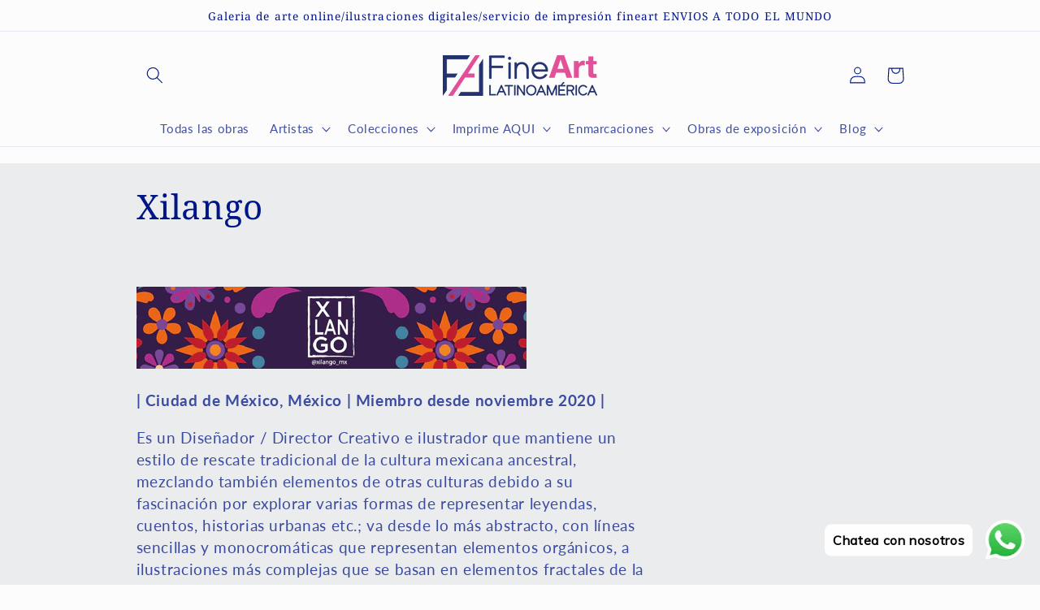

--- FILE ---
content_type: text/html; charset=utf-8
request_url: https://fineartlatinoamerica.com/es-br/collections/xilango
body_size: 52604
content:
<!doctype html>
<html class="no-js" lang="es">
  <head>
    <meta name="google-site-verification" content="BGJi2G0Z8fpCu6a5YLwnlN-ZNJIM7MeWbnOQIpVE7mM" />    
    <!-- Google tag (gtag.js) -->
<script async src="https://www.googletagmanager.com/gtag/js?id=AW-708514620">
</script>
<script>
  window.dataLayer = window.dataLayer || [];
  function gtag(){dataLayer.push(arguments);}
  gtag('js', new Date());

  gtag('config', 'AW-16610124572');
</script><!-- Google Verification Tag - Start --><meta name="google-site-verification" content="zDuwaNVMDwlEjCMy14rVZk-lVF5zynsjhCLLMnLKZUU" /><!-- Google Verification Tag - End -->
<!-- SEOAnt Speed Up Script --><script>
const ForbidUrlArray_SEOAnt = ['cdn.nfcube.com'];
window.WhiteUrlArray_SEOAnt = ['https://cdn.shopify.com/extensions/'].map(src => new RegExp(src, 'i'));
window.BlackUrlArray_SEOAnt = ForbidUrlArray_SEOAnt.map(src => new RegExp(src, 'i'));
</script>

<script>
// Limit output
class AllowJsPlugin{constructor(e){const attrArr=["default","defer","async"];this.listener=this.handleListener.bind(this,e),this.jsArr=[],this.attribute=attrArr.reduce(((e,t)=>({...e,[t]:[]})),{});const t=this;e.forEach((e=>window.addEventListener(e,t.listener,{passive:!0})))}handleListener(e){const t=this;return e.forEach((e=>window.removeEventListener(e,t.listener))),"complete"===document.readyState?this.handleDOM():document.addEventListener("readystatechange",(e=>{if("complete"===e.target.readyState)return setTimeout(t.handleDOM.bind(t),1)}))}async handleDOM(){this.pauseEvent(),this.pauseJQuery(),this.getScripts(),this.beforeScripts();for(const e of Object.keys(this.attribute))await this.changeScripts(this.attribute[e]);for(const e of["DOMContentLoaded","readystatechange"])await this.requestRedraw(),document.dispatchEvent(new Event("allowJS-"+e));document.lightJSonreadystatechange&&document.lightJSonreadystatechange();for(const e of["DOMContentLoaded","load"])await this.requestRedraw(),window.dispatchEvent(new Event("allowJS-"+e));await this.requestRedraw(),window.lightJSonload&&window.lightJSonload(),await this.requestRedraw(),this.jsArr.forEach((e=>e(window).trigger("allowJS-jquery-load"))),window.dispatchEvent(new Event("allowJS-pageshow")),await this.requestRedraw(),window.lightJSonpageshow&&window.lightJSonpageshow()}async requestRedraw(){return new Promise((e=>requestAnimationFrame(e)))}getScripts(){document.querySelectorAll("script[type=AllowJs]").forEach((e=>{e.hasAttribute("src")?e.hasAttribute("async")&&e.async?this.attribute.async.push(e):e.hasAttribute("defer")&&e.defer?this.attribute.defer.push(e):this.attribute.default.push(e):this.attribute.default.push(e)}))}beforeScripts(){const e=this,t=Object.keys(this.attribute).reduce(((t,n)=>[...t,...e.attribute[n]]),[]),n=document.createDocumentFragment();t.forEach((e=>{const t=e.getAttribute("src");if(!t)return;const s=document.createElement("link");s.href=t,s.rel="preload",s.as="script",n.appendChild(s)})),document.head.appendChild(n)}async changeScripts(e){let t;for(;t=e.shift();)await this.requestRedraw(),new Promise((e=>{const n=document.createElement("script");[...t.attributes].forEach((e=>{"type"!==e.nodeName&&n.setAttribute(e.nodeName,e.nodeValue)})),t.hasAttribute("src")?(n.addEventListener("load",e),n.addEventListener("error",e)):(n.text=t.text,e()),t.parentNode.replaceChild(n,t)}))}pauseEvent(){const e={};[{obj:document,name:"DOMContentLoaded"},{obj:window,name:"DOMContentLoaded"},{obj:window,name:"load"},{obj:window,name:"pageshow"},{obj:document,name:"readystatechange"}].map((t=>function(t,n){function s(n){return e[t].list.indexOf(n)>=0?"allowJS-"+n:n}e[t]||(e[t]={list:[n],add:t.addEventListener,remove:t.removeEventListener},t.addEventListener=(...n)=>{n[0]=s(n[0]),e[t].add.apply(t,n)},t.removeEventListener=(...n)=>{n[0]=s(n[0]),e[t].remove.apply(t,n)})}(t.obj,t.name))),[{obj:document,name:"onreadystatechange"},{obj:window,name:"onpageshow"}].map((e=>function(e,t){let n=e[t];Object.defineProperty(e,t,{get:()=>n||function(){},set:s=>{e["allowJS"+t]=n=s}})}(e.obj,e.name)))}pauseJQuery(){const e=this;let t=window.jQuery;Object.defineProperty(window,"jQuery",{get:()=>t,set(n){if(!n||!n.fn||!e.jsArr.includes(n))return void(t=n);n.fn.ready=n.fn.init.prototype.ready=e=>{e.bind(document)(n)};const s=n.fn.on;n.fn.on=n.fn.init.prototype.on=function(...e){if(window!==this[0])return s.apply(this,e),this;const t=e=>e.split(" ").map((e=>"load"===e||0===e.indexOf("load.")?"allowJS-jquery-load":e)).join(" ");return"string"==typeof e[0]||e[0]instanceof String?(e[0]=t(e[0]),s.apply(this,e),this):("object"==typeof e[0]&&Object.keys(e[0]).forEach((n=>{delete Object.assign(e[0],{[t(n)]:e[0][n]})[n]})),s.apply(this,e),this)},e.jsArr.push(n),t=n}})}}new AllowJsPlugin(["keydown","wheel","mouseenter","mousemove","mouseleave","touchstart","touchmove","touchend"]);
</script>

<script>
"use strict";function SEOAnt_toConsumableArray(t){if(Array.isArray(t)){for(var e=0,r=Array(t.length);e<t.length;e++)r[e]=t[e];return r}return Array.from(t)}function _0x960a(t,e){var r=_0x3840();return(_0x960a=function(t,e){return t-=247,r[t]})(t,e)}function _0x3840(){var t=["defineProperties","application/javascript","preventDefault","4990555yeBSbh","addEventListener","set","setAttribute","bind","getAttribute","parentElement","WhiteUrlArray_SEOAnt","listener","toString","toLowerCase","every","touchend","SEOAnt scripts can't be lazy loaded","keydown","touchstart","removeChild","length","58IusxNw","BlackUrlArray_SEOAnt","observe","name","value","documentElement","wheel","warn","whitelist","map","tagName","402345HpbWDN","getOwnPropertyDescriptor","head","type","touchmove","removeEventListener","8160iwggKQ","call","beforescriptexecute","some","string","options","push","appendChild","blacklisted","querySelectorAll","5339295FeRgGa","4OtFDAr","filter","57211uwpiMx","nodeType","createElement","src","13296210cxmbJp",'script[type="',"1744290Faeint","test","forEach","script","blacklist","attributes","get","$&","744DdtCNR"];return(_0x3840=function(){return t})()}var _extends=Object.assign||function(t){for(var e=1;e<arguments.length;e++){var r=arguments[e];for(var n in r)Object.prototype.hasOwnProperty.call(r,n)&&(t[n]=r[n])}return t},_slicedToArray=function(){function t(t,e){var r=[],n=!0,o=!1,i=void 0;try{for(var a,c=t[Symbol.iterator]();!(n=(a=c.next()).done)&&(r.push(a.value),!e||r.length!==e);n=!0);}catch(t){o=!0,i=t}finally{try{!n&&c.return&&c.return()}finally{if(o)throw i}}return r}return function(e,r){if(Array.isArray(e))return e;if(Symbol.iterator in Object(e))return t(e,r);throw new TypeError("Invalid attempt to destructure non-iterable instance")}}(),_typeof="function"==typeof Symbol&&"symbol"==typeof Symbol.iterator?function(t){return typeof t}:function(t){return t&&"function"==typeof Symbol&&t.constructor===Symbol&&t!==Symbol.prototype?"symbol":typeof t};(function(t,e){for(var r=_0x960a,n=t();[];)try{if(531094===parseInt(r(306))/1+-parseInt(r(295))/2*(parseInt(r(312))/3)+-parseInt(r(257))/4*(parseInt(r(277))/5)+-parseInt(r(265))/6+-parseInt(r(259))/7*(-parseInt(r(273))/8)+-parseInt(r(256))/9+parseInt(r(263))/10)break;n.push(n.shift())}catch(t){n.push(n.shift())}})(_0x3840),function(){var t=_0x960a,e="javascript/blocked",r={blacklist:window[t(296)],whitelist:window[t(284)]},n={blacklisted:[]},o=function(n,o){return n&&(!o||o!==e)&&(!r.blacklist||r[t(269)][t(249)](function(e){return e[t(266)](n)}))&&(!r[t(303)]||r.whitelist[t(288)](function(e){return!e[t(266)](n)}))},i=function(e){var n=t,o=e[n(282)](n(262));return r[n(269)]&&r.blacklist[n(288)](function(t){return!t.test(o)})||r[n(303)]&&r.whitelist[n(249)](function(t){return t[n(266)](o)})},a=new MutationObserver(function(r){for(var i=t,a=0;a<r[i(294)];a++)for(var c=r[a].addedNodes,u=0;u<c.length;u++)!function(t){var r=c[t];if(1===r[i(260)]&&"SCRIPT"===r[i(305)]){var a=r[i(262)],u=r[i(309)];if(o(a,u)){n.blacklisted[i(252)]([r,r.type]),r[i(309)]=e;var s=function t(n){var o=i;r[o(282)](o(309))===e&&n[o(276)](),r[o(311)](o(248),t)};r[i(278)](i(248),s),r[i(283)]&&r[i(283)][i(293)](r)}}}(u)});a[t(297)](document[t(300)],{childList:!![],subtree:!![]});var c=/[|\{}()\[\]^$+*?.]/g,u=function(){for(var o=arguments.length,u=Array(o),s=0;s<o;s++)u[s]=arguments[s];var l=t;u[l(294)]<1?(r[l(269)]=[],r[l(303)]=[]):(r.blacklist&&(r[l(269)]=r.blacklist[l(258)](function(t){return u[l(288)](function(e){var r=l;return(void 0===e?"undefined":_typeof(e))===r(250)?!t.test(e):e instanceof RegExp?t.toString()!==e.toString():void 0})})),r[l(303)]&&(r[l(303)]=[].concat(SEOAnt_toConsumableArray(r[l(303)]),SEOAnt_toConsumableArray(u.map(function(t){var e=l;if("string"==typeof t){var n=t.replace(c,e(272)),o=".*"+n+".*";if(r[e(303)][e(288)](function(t){return t[e(286)]()!==o[e(286)]()}))return new RegExp(o)}else if(t instanceof RegExp&&r[e(303)][e(288)](function(r){return r[e(286)]()!==t.toString()}))return t;return null})[l(258)](Boolean)))));for(var f=document[l(255)](l(264)+e+'"]'),p=0;p<f[l(294)];p++){var y=f[p];i(y)&&(n[l(254)][l(252)]([y,l(275)]),y[l(283)][l(293)](y))}var v=0;[].concat(SEOAnt_toConsumableArray(n[l(254)]))[l(267)](function(t,e){var r=_slicedToArray(t,2),o=r[0],a=r[1],c=l;if(i(o)){for(var u=document.createElement("script"),s=0;s<o.attributes.length;s++){var f=o[c(270)][s];f[c(298)]!==c(262)&&f.name!==c(309)&&u.setAttribute(f.name,o.attributes[s][c(299)])}u[c(280)](c(262),o[c(262)]),u.setAttribute("type",a||c(275)),document[c(308)][c(253)](u),n[c(254)].splice(e-v,1),v++}}),r[l(269)]&&r.blacklist.length<1&&a.disconnect()},s=document.createElement,l={src:Object[t(307)](HTMLScriptElement.prototype,t(262)),type:Object[t(307)](HTMLScriptElement.prototype,t(309))};document[t(261)]=function(){for(var r=t,n=arguments.length,i=Array(n),a=0;a<n;a++)i[a]=arguments[a];if(i[0][r(287)]()!==r(268))return s[r(281)](document).apply(void 0,i);var c=s.bind(document).apply(void 0,i);try{Object[r(274)](c,{src:_extends({},l[r(262)],{set:function(t){var n=r;o(t,c[n(309)])&&l.type[n(279)][n(247)](this,e),l[n(262)][n(279)].call(this,t)}}),type:_extends({},l[r(309)],{get:function(){var t=r,n=l[t(309)][t(271)][t(247)](this);return n===e||o(this[t(262)],n)?null:n},set:function(t){var n=r,i=o(c[n(262)],c[n(309)])?e:t;l.type[n(279)][n(247)](this,i)}})}),c.setAttribute=function(t,e){var n=r;t===n(309)||t===n(262)?c[t]=e:HTMLScriptElement.prototype[n(280)][n(247)](c,t,e)}}catch(t){console[r(302)](r(290),t)}return c},[t(291),"mousemove",t(289),t(310),t(292),t(301)][t(304)](function(t){return{type:t,listener:function(){return u()},options:{passive:!![]}}}).forEach(function(e){var r=t;document[r(278)](e[r(309)],e[r(285)],e[r(251)])})}();
</script>


<!-- /SEOAnt Speed Up Script -->
    <meta charset="utf-8">
  

 <!-- default to true --><!-- Contain template--><!-- setting name: pluginseo_pageTitleTruncateEnableForCollections-->
    <!-- setting value: true --><!-- pageTitleTemplate: Shop %% current_tags || join: ', ' || append_not_empty: ' ' %%%% collection.title || escape %% at %% shop.name %% -->
  <!-- pageTitleToParse": Xilango -->
  <!-- pageTitleTruncateApplicable: true -->

  <!-- pluginseo_pageTitleTemplateApplyToAll: true -->
  <!-- pageTitleTruncateApplicable: true --><!-- Custom page title: Yes --><title>Shop Xilango at FineArt Latinoamerica | FineArt Latinoamerica</title> <!-- default to true --><!-- Contain template--><!-- setting name: pluginseo_metaDescriptionTruncateEnableForCollections-->
    <!-- setting value: true --><!-- metaDescriptionTemplate: %% collection.all_tags || take: '3' || join: ', ' || prepend_not_empty: 'Shop ' || append_not_empty: ' and more ' %%%% collection.title || escape %% at %% shop.name %% %% collection.description || strip_html || strip_newlines || escape || strip %% -->
  <!-- metaDescriptionToParse":   | Ciudad de México, México | Miembro desde noviembre 2020 | Es un Diseñador / Director Creativo e ilustrador que mantiene un estilo de rescate tradicional de la cultura mexicana ancestral, mezclando también elementos de otras culturas debido a su fascinación por explorar varias formas de representar leyendas, cuentos -->
  <!-- metaDescriptionTruncateApplicable: true -->

  <!-- pluginseo_metaDescriptionTemplateApplyToAll: true -->
  <!-- metaDescriptionTruncateApplicable: true --><!-- Yes --><meta name="description" content="Shop 8m, ballenas, edición limitada and more Xilango at FineArt Latinoamerica  | Ciudad de México, México | Miembro desde noviembre 2020 |Es un Diseñador / Director Creat" /><script data-desc="seo-breadcrumb-list" type="application/ld+json">
{
  "@context": "http://schema.org",
  "@type": "BreadcrumbList",
  "itemListElement": [{
          "@type": "ListItem",
          "position": 1,
          "item": {
            "@id": "https://fineartlatinoamerica.com/es-br/collections/xilango",
            "name": "Xilango"
          }
        }]
}
</script><script data-desc="seo-organization" type="application/ld+json">
  {
    "@context": "http://schema.org",
    "@type": "Organization",
    "@id": "https://fineartlatinoamerica.com#organization",
    "name": "FineArt Latinoamerica",
    "url": "https://fineartlatinoamerica.com","sameAs": []
  }
</script><script data-desc="seo-website" type="application/ld+json">
  {
    "@context": "http://schema.org",
    "@type": "WebSite",
    "name": "FineArt Latinoamerica",
    "url": "https://fineartlatinoamerica.com",
    "potentialAction": {
      "@type": "SearchAction",
      "target": "https://fineartlatinoamerica.com/search?q={search_term_string}",
      "query-input": "required name=search_term_string"
    }
  }
</script><meta name="pluginseo" content="Plug in SEO Plus" data-ptf="s-te_co-ap" data-mdf="s-te_co-tr" />

    <meta http-equiv="X-UA-Compatible" content="IE=edge">
    <meta name="viewport" content="width=device-width,initial-scale=1">
    <meta name="theme-color" content="">
    <link rel="canonical" href="https://fineartlatinoamerica.com/es-br/collections/xilango">
    <link rel="preconnect" href="https://cdn.shopify.com" crossorigin><link rel="icon" type="image/png" href="//fineartlatinoamerica.com/cdn/shop/files/favicon_v3.jpg?crop=center&height=32&v=1614775264&width=32"><link rel="preconnect" href="https://fonts.shopifycdn.com" crossorigin>

<meta property="og:site_name" content="FineArt Latinoamerica">
<meta property="og:url" content="https://fineartlatinoamerica.com/es-br/collections/xilango">
<meta property="og:title" content="Xilango">
<meta property="og:type" content="website">
<meta property="og:description" content="  | Ciudad de México, México | Miembro desde noviembre 2020 | Es un Diseñador / Director Creativo e ilustrador que mantiene un estilo de rescate tradicional de la cultura mexicana ancestral, mezclando también elementos de otras culturas debido a su fascinación por explorar varias formas de representar leyendas, cuentos"><meta property="og:image" content="http://fineartlatinoamerica.com/cdn/shop/collections/Plantilla_Artistas_Shopify-3-2.png?v=1693853064">
  <meta property="og:image:secure_url" content="https://fineartlatinoamerica.com/cdn/shop/collections/Plantilla_Artistas_Shopify-3-2.png?v=1693853064">
  <meta property="og:image:width" content="709">
  <meta property="og:image:height" content="591"><meta name="twitter:card" content="summary_large_image">
<meta name="twitter:title" content="Xilango">
<meta name="twitter:description" content="  | Ciudad de México, México | Miembro desde noviembre 2020 | Es un Diseñador / Director Creativo e ilustrador que mantiene un estilo de rescate tradicional de la cultura mexicana ancestral, mezclando también elementos de otras culturas debido a su fascinación por explorar varias formas de representar leyendas, cuentos">


    <script src="//fineartlatinoamerica.com/cdn/shop/t/20/assets/global.js?v=135116476141006970691658803385" defer="defer"></script>
    <script>window.performance && window.performance.mark && window.performance.mark('shopify.content_for_header.start');</script><meta name="google-site-verification" content="eCjuN_x_aau9JLF0FzKAfXu2b4AqPbK5tpWw7Yd_wC4">
<meta id="shopify-digital-wallet" name="shopify-digital-wallet" content="/45945520293/digital_wallets/dialog">
<link rel="alternate" type="application/atom+xml" title="Feed" href="/es-br/collections/xilango.atom" />
<link rel="next" href="/es-br/collections/xilango?page=2">
<link rel="alternate" hreflang="x-default" href="https://fineartlatinoamerica.com/collections/xilango">
<link rel="alternate" hreflang="es" href="https://fineartlatinoamerica.com/collections/xilango">
<link rel="alternate" hreflang="en" href="https://fineartlatinoamerica.com/en/collections/xilango">
<link rel="alternate" hreflang="es-BR" href="https://fineartlatinoamerica.com/es-br/collections/xilango">
<link rel="alternate" hreflang="es-MX" href="https://fineartlatinoamerica.com/es-mx/collections/xilango">
<link rel="alternate" hreflang="es-CH" href="https://fineartlatinoamerica.com/es-ch/collections/xilango">
<link rel="alternate" type="application/json+oembed" href="https://fineartlatinoamerica.com/es-br/collections/xilango.oembed">
<script async="async" src="/checkouts/internal/preloads.js?locale=es-BR"></script>
<script id="shopify-features" type="application/json">{"accessToken":"38f5a5ee01a00e16a3ad8511a1ae0086","betas":["rich-media-storefront-analytics"],"domain":"fineartlatinoamerica.com","predictiveSearch":true,"shopId":45945520293,"locale":"es"}</script>
<script>var Shopify = Shopify || {};
Shopify.shop = "fineart-latinoamerica.myshopify.com";
Shopify.locale = "es";
Shopify.currency = {"active":"CLP","rate":"1.0"};
Shopify.country = "BR";
Shopify.theme = {"name":"Studio version 1.0","id":134383599842,"schema_name":"Studio","schema_version":"1.0.0","theme_store_id":1431,"role":"main"};
Shopify.theme.handle = "null";
Shopify.theme.style = {"id":null,"handle":null};
Shopify.cdnHost = "fineartlatinoamerica.com/cdn";
Shopify.routes = Shopify.routes || {};
Shopify.routes.root = "/es-br/";</script>
<script type="module">!function(o){(o.Shopify=o.Shopify||{}).modules=!0}(window);</script>
<script>!function(o){function n(){var o=[];function n(){o.push(Array.prototype.slice.apply(arguments))}return n.q=o,n}var t=o.Shopify=o.Shopify||{};t.loadFeatures=n(),t.autoloadFeatures=n()}(window);</script>
<script id="shop-js-analytics" type="application/json">{"pageType":"collection"}</script>
<script defer="defer" async type="module" src="//fineartlatinoamerica.com/cdn/shopifycloud/shop-js/modules/v2/client.init-shop-cart-sync_2Gr3Q33f.es.esm.js"></script>
<script defer="defer" async type="module" src="//fineartlatinoamerica.com/cdn/shopifycloud/shop-js/modules/v2/chunk.common_noJfOIa7.esm.js"></script>
<script defer="defer" async type="module" src="//fineartlatinoamerica.com/cdn/shopifycloud/shop-js/modules/v2/chunk.modal_Deo2FJQo.esm.js"></script>
<script type="module">
  await import("//fineartlatinoamerica.com/cdn/shopifycloud/shop-js/modules/v2/client.init-shop-cart-sync_2Gr3Q33f.es.esm.js");
await import("//fineartlatinoamerica.com/cdn/shopifycloud/shop-js/modules/v2/chunk.common_noJfOIa7.esm.js");
await import("//fineartlatinoamerica.com/cdn/shopifycloud/shop-js/modules/v2/chunk.modal_Deo2FJQo.esm.js");

  window.Shopify.SignInWithShop?.initShopCartSync?.({"fedCMEnabled":true,"windoidEnabled":true});

</script>
<script>(function() {
  var isLoaded = false;
  function asyncLoad() {
    if (isLoaded) return;
    isLoaded = true;
    var urls = ["https:\/\/sp-seller.webkul.com\/js\/seller_profile_tag.js?shop=fineart-latinoamerica.myshopify.com","https:\/\/loox.io\/widget\/Ey-8IvngIq\/loox.1618462773982.js?shop=fineart-latinoamerica.myshopify.com","https:\/\/cdn.shopify.com\/s\/files\/1\/0184\/4255\/1360\/files\/pinit.v2.min.js?v=1652785015\u0026shop=fineart-latinoamerica.myshopify.com","https:\/\/cdn.shopify.com\/s\/files\/1\/0033\/3538\/9233\/files\/pushdaddy_a2.js?shop=fineart-latinoamerica.myshopify.com","\/\/cdn.shopify.com\/proxy\/f50bef87a267b5a6a5be9363f97babfc66053a252feabeba04132d016c4c535d\/static.cdn.printful.com\/static\/js\/external\/shopify-product-customizer.js?v=0.28\u0026shop=fineart-latinoamerica.myshopify.com\u0026sp-cache-control=cHVibGljLCBtYXgtYWdlPTkwMA","https:\/\/cdn.shopify.com\/s\/files\/1\/0033\/3538\/9233\/files\/pushdaddy_a7_livechat1_new2.js?v=1707659950\u0026shop=fineart-latinoamerica.myshopify.com","\/\/cdn.shopify.com\/proxy\/9ef0d67ef47772cfdb291518f32183a3fe5cb81478e35dd3bee559e39c07b3af\/api.goaffpro.com\/loader.js?shop=fineart-latinoamerica.myshopify.com\u0026sp-cache-control=cHVibGljLCBtYXgtYWdlPTkwMA"];
    for (var i = 0; i < urls.length; i++) {
      var s = document.createElement('script');
      s.type = 'text/javascript';
      if (ForbidUrlArray_SEOAnt.indexOf(urls[i]) === -1) s.type = 'AllowJs'; s.async = true;
      s.src = urls[i];
      var x = document.getElementsByTagName('script')[0];
      x.parentNode.insertBefore(s, x);
    }
  };
  if(window.attachEvent) {
    window.attachEvent('onload', asyncLoad);
  } else {
    window.addEventListener('load', asyncLoad, false);
  }
})();</script>
<script id="__st">var __st={"a":45945520293,"offset":-10800,"reqid":"a80f3524-13c0-4834-819d-ce61b6a9211d-1769151710","pageurl":"fineartlatinoamerica.com\/es-br\/collections\/xilango","u":"47854b908d4a","p":"collection","rtyp":"collection","rid":401663295714};</script>
<script>window.ShopifyPaypalV4VisibilityTracking = true;</script>
<script id="captcha-bootstrap">!function(){'use strict';const t='contact',e='account',n='new_comment',o=[[t,t],['blogs',n],['comments',n],[t,'customer']],c=[[e,'customer_login'],[e,'guest_login'],[e,'recover_customer_password'],[e,'create_customer']],r=t=>t.map((([t,e])=>`form[action*='/${t}']:not([data-nocaptcha='true']) input[name='form_type'][value='${e}']`)).join(','),a=t=>()=>t?[...document.querySelectorAll(t)].map((t=>t.form)):[];function s(){const t=[...o],e=r(t);return a(e)}const i='password',u='form_key',d=['recaptcha-v3-token','g-recaptcha-response','h-captcha-response',i],f=()=>{try{return window.sessionStorage}catch{return}},m='__shopify_v',_=t=>t.elements[u];function p(t,e,n=!1){try{const o=window.sessionStorage,c=JSON.parse(o.getItem(e)),{data:r}=function(t){const{data:e,action:n}=t;return t[m]||n?{data:e,action:n}:{data:t,action:n}}(c);for(const[e,n]of Object.entries(r))t.elements[e]&&(t.elements[e].value=n);n&&o.removeItem(e)}catch(o){console.error('form repopulation failed',{error:o})}}const l='form_type',E='cptcha';function T(t){t.dataset[E]=!0}const w=window,h=w.document,L='Shopify',v='ce_forms',y='captcha';let A=!1;((t,e)=>{const n=(g='f06e6c50-85a8-45c8-87d0-21a2b65856fe',I='https://cdn.shopify.com/shopifycloud/storefront-forms-hcaptcha/ce_storefront_forms_captcha_hcaptcha.v1.5.2.iife.js',D={infoText:'Protegido por hCaptcha',privacyText:'Privacidad',termsText:'Términos'},(t,e,n)=>{const o=w[L][v],c=o.bindForm;if(c)return c(t,g,e,D).then(n);var r;o.q.push([[t,g,e,D],n]),r=I,A||(h.body.append(Object.assign(h.createElement('script'),{id:'captcha-provider',async:!0,src:r})),A=!0)});var g,I,D;w[L]=w[L]||{},w[L][v]=w[L][v]||{},w[L][v].q=[],w[L][y]=w[L][y]||{},w[L][y].protect=function(t,e){n(t,void 0,e),T(t)},Object.freeze(w[L][y]),function(t,e,n,w,h,L){const[v,y,A,g]=function(t,e,n){const i=e?o:[],u=t?c:[],d=[...i,...u],f=r(d),m=r(i),_=r(d.filter((([t,e])=>n.includes(e))));return[a(f),a(m),a(_),s()]}(w,h,L),I=t=>{const e=t.target;return e instanceof HTMLFormElement?e:e&&e.form},D=t=>v().includes(t);t.addEventListener('submit',(t=>{const e=I(t);if(!e)return;const n=D(e)&&!e.dataset.hcaptchaBound&&!e.dataset.recaptchaBound,o=_(e),c=g().includes(e)&&(!o||!o.value);(n||c)&&t.preventDefault(),c&&!n&&(function(t){try{if(!f())return;!function(t){const e=f();if(!e)return;const n=_(t);if(!n)return;const o=n.value;o&&e.removeItem(o)}(t);const e=Array.from(Array(32),(()=>Math.random().toString(36)[2])).join('');!function(t,e){_(t)||t.append(Object.assign(document.createElement('input'),{type:'hidden',name:u})),t.elements[u].value=e}(t,e),function(t,e){const n=f();if(!n)return;const o=[...t.querySelectorAll(`input[type='${i}']`)].map((({name:t})=>t)),c=[...d,...o],r={};for(const[a,s]of new FormData(t).entries())c.includes(a)||(r[a]=s);n.setItem(e,JSON.stringify({[m]:1,action:t.action,data:r}))}(t,e)}catch(e){console.error('failed to persist form',e)}}(e),e.submit())}));const S=(t,e)=>{t&&!t.dataset[E]&&(n(t,e.some((e=>e===t))),T(t))};for(const o of['focusin','change'])t.addEventListener(o,(t=>{const e=I(t);D(e)&&S(e,y())}));const B=e.get('form_key'),M=e.get(l),P=B&&M;t.addEventListener('DOMContentLoaded',(()=>{const t=y();if(P)for(const e of t)e.elements[l].value===M&&p(e,B);[...new Set([...A(),...v().filter((t=>'true'===t.dataset.shopifyCaptcha))])].forEach((e=>S(e,t)))}))}(h,new URLSearchParams(w.location.search),n,t,e,['guest_login'])})(!0,!0)}();</script>
<script integrity="sha256-4kQ18oKyAcykRKYeNunJcIwy7WH5gtpwJnB7kiuLZ1E=" data-source-attribution="shopify.loadfeatures" defer="defer" src="//fineartlatinoamerica.com/cdn/shopifycloud/storefront/assets/storefront/load_feature-a0a9edcb.js" crossorigin="anonymous"></script>
<script data-source-attribution="shopify.dynamic_checkout.dynamic.init">var Shopify=Shopify||{};Shopify.PaymentButton=Shopify.PaymentButton||{isStorefrontPortableWallets:!0,init:function(){window.Shopify.PaymentButton.init=function(){};var t=document.createElement("script");t.src="https://fineartlatinoamerica.com/cdn/shopifycloud/portable-wallets/latest/portable-wallets.es.js",t.type="module",document.head.appendChild(t)}};
</script>
<script data-source-attribution="shopify.dynamic_checkout.buyer_consent">
  function portableWalletsHideBuyerConsent(e){var t=document.getElementById("shopify-buyer-consent"),n=document.getElementById("shopify-subscription-policy-button");t&&n&&(t.classList.add("hidden"),t.setAttribute("aria-hidden","true"),n.removeEventListener("click",e))}function portableWalletsShowBuyerConsent(e){var t=document.getElementById("shopify-buyer-consent"),n=document.getElementById("shopify-subscription-policy-button");t&&n&&(t.classList.remove("hidden"),t.removeAttribute("aria-hidden"),n.addEventListener("click",e))}window.Shopify?.PaymentButton&&(window.Shopify.PaymentButton.hideBuyerConsent=portableWalletsHideBuyerConsent,window.Shopify.PaymentButton.showBuyerConsent=portableWalletsShowBuyerConsent);
</script>
<script data-source-attribution="shopify.dynamic_checkout.cart.bootstrap">document.addEventListener("DOMContentLoaded",(function(){function t(){return document.querySelector("shopify-accelerated-checkout-cart, shopify-accelerated-checkout")}if(t())Shopify.PaymentButton.init();else{new MutationObserver((function(e,n){t()&&(Shopify.PaymentButton.init(),n.disconnect())})).observe(document.body,{childList:!0,subtree:!0})}}));
</script>
<script id='scb4127' type='text/javascript' async='' src='https://fineartlatinoamerica.com/cdn/shopifycloud/privacy-banner/storefront-banner.js'></script><script id="sections-script" data-sections="header,footer" defer="defer" src="//fineartlatinoamerica.com/cdn/shop/t/20/compiled_assets/scripts.js?v=5653"></script>
<script>window.performance && window.performance.mark && window.performance.mark('shopify.content_for_header.end');</script>


    <style data-shopify>
      @font-face {
  font-family: Lato;
  font-weight: 400;
  font-style: normal;
  font-display: swap;
  src: url("//fineartlatinoamerica.com/cdn/fonts/lato/lato_n4.c3b93d431f0091c8be23185e15c9d1fee1e971c5.woff2") format("woff2"),
       url("//fineartlatinoamerica.com/cdn/fonts/lato/lato_n4.d5c00c781efb195594fd2fd4ad04f7882949e327.woff") format("woff");
}

      @font-face {
  font-family: Lato;
  font-weight: 700;
  font-style: normal;
  font-display: swap;
  src: url("//fineartlatinoamerica.com/cdn/fonts/lato/lato_n7.900f219bc7337bc57a7a2151983f0a4a4d9d5dcf.woff2") format("woff2"),
       url("//fineartlatinoamerica.com/cdn/fonts/lato/lato_n7.a55c60751adcc35be7c4f8a0313f9698598612ee.woff") format("woff");
}

      @font-face {
  font-family: Lato;
  font-weight: 400;
  font-style: italic;
  font-display: swap;
  src: url("//fineartlatinoamerica.com/cdn/fonts/lato/lato_i4.09c847adc47c2fefc3368f2e241a3712168bc4b6.woff2") format("woff2"),
       url("//fineartlatinoamerica.com/cdn/fonts/lato/lato_i4.3c7d9eb6c1b0a2bf62d892c3ee4582b016d0f30c.woff") format("woff");
}

      @font-face {
  font-family: Lato;
  font-weight: 700;
  font-style: italic;
  font-display: swap;
  src: url("//fineartlatinoamerica.com/cdn/fonts/lato/lato_i7.16ba75868b37083a879b8dd9f2be44e067dfbf92.woff2") format("woff2"),
       url("//fineartlatinoamerica.com/cdn/fonts/lato/lato_i7.4c07c2b3b7e64ab516aa2f2081d2bb0366b9dce8.woff") format("woff");
}

      @font-face {
  font-family: "Noto Serif";
  font-weight: 400;
  font-style: normal;
  font-display: swap;
  src: url("//fineartlatinoamerica.com/cdn/fonts/noto_serif/notoserif_n4.157efcc933874b41c43d5a6a81253eedd9845384.woff2") format("woff2"),
       url("//fineartlatinoamerica.com/cdn/fonts/noto_serif/notoserif_n4.e95a8b0e448c8154cafc9526753c78ba0f8e894e.woff") format("woff");
}


      :root {
        --font-body-family: Lato, sans-serif;
        --font-body-style: normal;
        --font-body-weight: 400;

        --font-heading-family: "Noto Serif", serif;
        --font-heading-style: normal;
        --font-heading-weight: 400;

        --font-body-scale: 1.05;
        --font-heading-scale: 1.0;

        --color-base-text: 0, 21, 135;
        --color-shadow: 0, 21, 135;
        --color-base-background-1: 252, 252, 252;
        --color-base-background-2: 235, 236, 237;
        --color-base-solid-button-labels: 252, 252, 252;
        --color-base-outline-button-labels: 225, 62, 173;
        --color-base-accent-1: 0, 21, 135;
        --color-base-accent-2: 235, 236, 237;
        --payment-terms-background-color: #fcfcfc;

        --gradient-base-background-1: #fcfcfc;
        --gradient-base-background-2: #ebeced;
        --gradient-base-accent-1: linear-gradient(136deg, rgba(10, 234, 237, 1) 11%, rgba(250, 13, 253, 1) 84%);
        --gradient-base-accent-2: #ebeced;

        --media-padding: px;
        --media-border-opacity: 0.05;
        --media-border-width: 0px;
        --media-radius: 0px;
        --media-shadow-opacity: 0.0;
        --media-shadow-horizontal-offset: 0px;
        --media-shadow-vertical-offset: 0px;
        --media-shadow-blur-radius: 0px;

        --page-width: 100rem;
        --page-width-margin: 0rem;

        --card-image-padding: 0.0rem;
        --card-corner-radius: 0.0rem;
        --card-text-alignment: center;
        --card-border-width: 0.0rem;
        --card-border-opacity: 0.0;
        --card-shadow-opacity: 0.1;
        --card-shadow-horizontal-offset: 0.0rem;
        --card-shadow-vertical-offset: 0.0rem;
        --card-shadow-blur-radius: 0.0rem;

        --badge-corner-radius: 0.8rem;

        --popup-border-width: 0px;
        --popup-border-opacity: 0.1;
        --popup-corner-radius: 0px;
        --popup-shadow-opacity: 0.1;
        --popup-shadow-horizontal-offset: 6px;
        --popup-shadow-vertical-offset: 6px;
        --popup-shadow-blur-radius: 25px;

        --drawer-border-width: 1px;
        --drawer-border-opacity: 0.1;
        --drawer-shadow-opacity: 0.0;
        --drawer-shadow-horizontal-offset: 0px;
        --drawer-shadow-vertical-offset: 0px;
        --drawer-shadow-blur-radius: 0px;

        --spacing-sections-desktop: 0px;
        --spacing-sections-mobile: 0px;

        --grid-desktop-vertical-spacing: 40px;
        --grid-desktop-horizontal-spacing: 40px;
        --grid-mobile-vertical-spacing: 20px;
        --grid-mobile-horizontal-spacing: 20px;

        --text-boxes-border-opacity: 0.0;
        --text-boxes-border-width: 0px;
        --text-boxes-radius: 0px;
        --text-boxes-shadow-opacity: 0.0;
        --text-boxes-shadow-horizontal-offset: 0px;
        --text-boxes-shadow-vertical-offset: 0px;
        --text-boxes-shadow-blur-radius: 0px;

        --buttons-radius: 8px;
        --buttons-radius-outset: 9px;
        --buttons-border-width: 1px;
        --buttons-border-opacity: 1.0;
        --buttons-shadow-opacity: 0.0;
        --buttons-shadow-horizontal-offset: 2px;
        --buttons-shadow-vertical-offset: 2px;
        --buttons-shadow-blur-radius: 0px;
        --buttons-border-offset: 0.3px;

        --inputs-radius: 2px;
        --inputs-border-width: 1px;
        --inputs-border-opacity: 0.15;
        --inputs-shadow-opacity: 0.05;
        --inputs-shadow-horizontal-offset: 2px;
        --inputs-margin-offset: 2px;
        --inputs-shadow-vertical-offset: 2px;
        --inputs-shadow-blur-radius: 5px;
        --inputs-radius-outset: 3px;

        --variant-pills-radius: 6px;
        --variant-pills-border-width: 1px;
        --variant-pills-border-opacity: 0.55;
        --variant-pills-shadow-opacity: 0.0;
        --variant-pills-shadow-horizontal-offset: 0px;
        --variant-pills-shadow-vertical-offset: 0px;
        --variant-pills-shadow-blur-radius: 0px;
      }

      *,
      *::before,
      *::after {
        box-sizing: inherit;
      }

      html {
        box-sizing: border-box;
        font-size: calc(var(--font-body-scale) * 62.5%);
        height: 100%;
      }

      body {
        display: grid;
        grid-template-rows: auto auto 1fr auto;
        grid-template-columns: 100%;
        min-height: 100%;
        margin: 0;
        font-size: 1.5rem;
        letter-spacing: 0.06rem;
        line-height: calc(1 + 0.8 / var(--font-body-scale));
        font-family: var(--font-body-family);
        font-style: var(--font-body-style);
        font-weight: var(--font-body-weight);
      }

      @media screen and (min-width: 750px) {
        body {
          font-size: 1.6rem;
        }
      }
    </style>

    <link href="//fineartlatinoamerica.com/cdn/shop/t/20/assets/base.css?v=144997082486365258741658803385" rel="stylesheet" type="text/css" media="all" />
<link rel="preload" as="font" href="//fineartlatinoamerica.com/cdn/fonts/lato/lato_n4.c3b93d431f0091c8be23185e15c9d1fee1e971c5.woff2" type="font/woff2" crossorigin><link rel="preload" as="font" href="//fineartlatinoamerica.com/cdn/fonts/noto_serif/notoserif_n4.157efcc933874b41c43d5a6a81253eedd9845384.woff2" type="font/woff2" crossorigin><link rel="stylesheet" href="//fineartlatinoamerica.com/cdn/shop/t/20/assets/component-predictive-search.css?v=165644661289088488651658803385" media="print" onload="this.media='all'"><script>document.documentElement.className = document.documentElement.className.replace('no-js', 'js');
    if (Shopify.designMode) {
      document.documentElement.classList.add('shopify-design-mode');
    }
    </script>

	<script>var loox_global_hash = '1746536982269';</script><script>var loox_pop_active = true;var loox_pop_display = {"home_page":false,"product_page":true,"cart_page":true,"other_pages":false};</script><script>var loox_floating_widget = {"active":true,"rtl":false,"position":"right","button_text":"Reseñas","button_bg_color":"333333","button_text_color":"FFFFFF","display_on_home_page":false,"display_on_product_page":false,"display_on_cart_page":true,"display_on_other_pages":false,"hide_on_mobile":false,"orientation":"default"};
</script><style>.loox-reviews-default { max-width: 1200px; margin: 0 auto; }</style>



	<!-- "snippets/vitals-loader.liquid" was not rendered, the associated app was uninstalled -->
<script type="text/javascript">
    (function(c,l,a,r,i,t,y){
        c[a]=c[a]||function(){(c[a].q=c[a].q||[]).push(arguments)};
        t=l.createElement(r);t.async=1;t.src="https://www.clarity.ms/tag/"+i;
        y=l.getElementsByTagName(r)[0];y.parentNode.insertBefore(t,y);
    })(window, document, "clarity", "script", "m83kvcmf88");
</script>
<!-- BEGIN app block: shopify://apps/pushdaddy-whatsapp-chat-api/blocks/app-embed/e3f2054d-bf7b-4e63-8db3-00712592382c -->
  
<script>
   var random_numberyryt = "id" + Math.random().toString(16).slice(2);
</script>

 <div id="shopify-block-placeholder_pdaddychat" class="shopify-block shopify-app-block" data-block-handle="app-embed">
 </div>

<script>
  document.getElementById('shopify-block-placeholder_pdaddychat').id = 'shopify-block-' + random_numberyryt;
if (!window.wwhatsappJs_new2a) {
    try {
        window.wwhatsappJs_new2a = {};
        wwhatsappJs_new2a.WhatsApp_new2a = {
            metafields: {
                shop: "fineart-latinoamerica.myshopify.com",
                settings: {"block_order":["15000144740"],"blocks":{"15000144740":{"disabled":"0","number":"56939266141","name":"Debora","label":"Ventas","avatar":"https://cdn.shopify.com/s/files/1/0033/3538/9233/files/Female-2.png?v=1628343022","online":"0","timezone":"Europe/Rome","cid":"15000144740","ciiid":"129358","sunday":{"enabled":"1","range":"570,1080"},"monday":{"enabled":"1","range":"570,1080"},"tuesday":{"enabled":"1","range":"570,1080"},"wednesday":{"enabled":"1","range":"570,1080"},"thursday":{"enabled":"1","range":"570,1080"},"friday":{"enabled":"1","range":"0,1439"},"saturday":{"enabled":"1","range":"0,1439"},"offline":"Actualmente fuera de línea. Volveremos pronto","chat":{"enabled":"1","greeting":"¡Hola! James aquí del equipo de soporte. para el estado del pedido, proporcione su número de pedido e ingrese, para cualquier otra cosa, escriba un mensaje y chatee conmigo"},"message":"Necesito ayuda","page_url":"0"}},"style":{"pattern":"100","customized":{"enabled":"1","color":"#FFFFFF","background":"#1E1E20","background_img":"","svg_color":"","background_img_main":"https://cdn.shopify.com/s/files/1/0033/3538/9233/files/1905.png","button_animation":"","background_pic_header":"","auto_start":"9999000","hide_buttonsx":"0","icon_width":"60","chat_width":"376","border_radius":"50","icon_position":"12","compact_normal":"0","secondary_button":"0","secondary_button_link":"","secondary_text":"","pages_display":"/pages/,/,/collections/,/products/,/cart/,/orders/,/checkouts/,/blogs/,/password/","updown_bottom":"20","labelradius":"8","updown_bottom_m":"20","updown_bottom2":"0","widget_optin":"","leftright_label":"0","updown_share":"30","secondary_button_bgcolor":"#f0f0f0","secondary_button_tcolor":"#0084FF ","secondary_button_lcolor":"#0084FF ","leftt_rightt":"1.0","leftt_rightt_sec":"12","animation_count":"infinite","font_weight":"600","animation_iteration":"99999","extend_header_img":"0","font":"Muli","font_size":"16","abandned_cart_enabled":"1","auto_hide_share":"10000000000","auto_hide_chat":"10000000000","final_leftright_second_position":"left","remove_bottom":"1","header_text_color":"","header_bg_color":"#","share_icons_display":"Whatsapp","share_size":"40","share_radius":"0","svg_yes":"0","svg_yes_icon":"0","share_trans":"0","what_bg":"","body_bgcolor":"","abandoned_kakkar":"0","shadow_yn":"1","mobile_label_yn":"1","google_ec":"whatsapp_pushdaddy","google_el":"whatsapp_pushdaddy","google_ea":"whatsapp_pushdaddy","fpixel_en":"whatsapp_pushdaddy","insta_username":"","fb_username":"","email_username":"","faq_yn":"0","chatbox_radius":"8","clicktcart_text":"Estamos disponibles las 24 horas, los 7 días de la semana para charlar. siéntete libre de chatear","live_whatsapp":"1","live_whatsapp_mobile":"1","bot_yn":"0","advance_bot":"0","botus":"1","clicktcart_anim_c":"pwapp-onlyonce","clicktcart":"0","ctaction_animation":"pwapp-bounce","order_conf":false,"whatsapp_yn":"0","header_posit_img":"center","remove_bg":"0","img_cntt":"10000000000000000","ordertrack_url":"","chatbox_height":"70","title_textsize":"24","waving_img":"","merged_icons":"0","merged_icons_display":"NO","blink_circle":"0","blink_animation":"pwapp-zooml","blink_circle_color":"#fff","blink_circle_bg":"red","trackingon":"0","chatnow_color":"black","label_bgcolor":"#fff","faq_color":"black","leftrightclose":"right","header_flat":"1","adddv_bott":"","etext1":"Please introduce yourself","etext2":"Enter your email","etext3":"Send","etext4":"Thank You","etext5":"2000","scaleicon":"1","scaleicon_m":"1","emailpop":"0","signuppopup":"","flyer_chat":"0","flyer_chat_m":"0","flyer_text":"","flyer_img":"","merge_bot_button":"0","wallyn":"0","lang_support":"en"}},"share":{"desktop":{"disabled":"1","position":"left"},"mobile":{"disabled":"1","position":"left"},"style":{"color":"#2A2C2B","background":"#D8AB2E"},"texts":{"button":"Compartir","message":"COMPRUEBE ESTO"}},"push_notif":{"headertttext":"No te pierdas ninguna venta 🛍️","bodytextt":"Suscríbete para recibir actualizaciones sobre nuevos productos y promociones exclusivas","acceppttextt":"Aceptar","dennnyyextt":"Rechazar"},"addtocart":{"style":{"mobile":"0","desktop":"0","replace_yn":"0","but_bgcolor":"","but_tcolor":"","but_fsize":"0","but_radius":"0","button_wid":"0","button_pad":"0","but_bor_col":"","but_bor_wid":"0"},"texts":{"but_label1":"","but_link1":"","but_label2":"","but_link2":""}},"faq_quick_reply":[],"faq_block_order":[],"faq_blocks":[],"faq_texts":{"category":"FAQ Categories","featured":"General questions","search":"Search on Helpdesk","results":"Results for terms","no_results":"Sorry, no results found. Please try another keyword."},"track_url":"https://way2enjoy.com/shopify/1/whatsapp-chat/tracking_1.php","charge":true,"desktop":{"disabled":"0","position":"right","layout":"button"},"mobile":{"disabled":"0","position":"right","layout":"button"},"texts":{"title":"Hola","description":"Bienvenida Invitada","prefilledt":"Necesito ayuda","note":"Normalmente respondemos en minutos","button":"Chatea con nosotros","button_m":"Chatea con nosotros","bot_tri_button":"Order Status","placeholder":"Enviar un mensaje","emoji_search":"Search emoji…","emoji_frequently":"Frequently used","emoji_people":"People","emoji_nature":"Nature","emoji_objects":"Objects","emoji_places":"Places","emoji_symbols":"Symbols","emoji_not_found":"No emoji could be found"}},
				
            }
        };
        // Any additional code...
    } catch (e) {
        console.error('An error occurred in the script:', e);
    }
}

  const blocksyyy = wwhatsappJs_new2a.WhatsApp_new2a.metafields.settings.blocks;
for (const blockId in blocksyyy) {
    if (blocksyyy.hasOwnProperty(blockId)) {
        const block = blocksyyy[blockId]; 
        const ciiid_value = block.ciiid;   
        const pdaddy_website = block.websiteee;   

		
		
         localStorage.setItem('pdaddy_ciiid', ciiid_value);
		          localStorage.setItem('pdaddy_website', pdaddy_website);
       // console.log(`Stored ciiid for block ${blockId}: ${ciiid_value}`);
    }
}




</script>






<!-- END app block --><!-- BEGIN app block: shopify://apps/beast-currency-converter/blocks/doubly/267afa86-a419-4d5b-a61b-556038e7294d -->


	<script>
		var DoublyGlobalCurrency, catchXHR = true, bccAppVersion = 1;
       	var DoublyGlobal = {
			theme : 'flags_theme',
			spanClass : 'money',
			cookieName : '_g1711038526',
			ratesUrl :  'https://init.grizzlyapps.com/9e32c84f0db4f7b1eb40c32bdb0bdea9',
			geoUrl : 'https://currency.grizzlyapps.com/83d400c612f9a099fab8f76dcab73a48',
			shopCurrency : 'CLP',
            allowedCurrencies : '["USD","EUR","CAD","CLP","PEN","MXN","ARS","GBP","AUD","AFN","BRL","ALL"]',
			countriesJSON : '{"0c9fbda2f60ec2898217462c14a8ca28":"AFN","77825ffc7ed510e4219e27367f50f427":"ALL","25a2b91d530da6d79800c24bec689d61":"USD","6916af863143143036e271f9117caadc":"DZD","36d215ec8ce6c5a767e678b13f50862b":"USD","fb911160ef95c46fb368ef2eff5570c0":"EUR","b3476dae9aa570b88a30abf70a978252":"AOA","0dcfbae12c14fe30dc542b8206e459bd":"XCD","78da38f7ae93bc36b6bd59ca89a8429e":"AZN","00bad30068c0f10b3b77506da947caa2":"ARS","ae7f19edb7b436fcaf57a36430c3d3b0":"AUD","33d5bb379aebcde4d167f033df2d382e":"EUR","9edd33fbd532c66cacf94af4db21dab7":"BSD","925c1d014fbf174114bb903bf2c7bac5":"BHD","7728cea5bac9cde9907b1085712ed9f2":"BDT","749b2ebf8d945c6cf6c5f048c72aaa2a":"AMD","51a5c332372cd72420a791368eece6f8":"BBD","a19904ce7ba5c44cb4d91748288eefe1":"EUR","35e59d62315172a2d1d54dc0dab770e2":"BMD","90719543ee7853da54814bea0989487b":"BTN","a64e8989e48fe1e7d05d23f4e8e9780c":"BOB","12a516dd73e5e53bd31569e4fcc041e6":"BAM","aedbb109003adaf6af69128c4e83cbe2":"BWP","10cfd19a20aae97470c9fbec788b71d6":"NOK","6b1966f4af75004e954a0de3c7fe7c1b":"BRL","a8958ab7798f4aef591661273c373f08":"BZD","950722fea3174745d7dfa0458b3cf71b":"USD","af5b357afe354e75e320a29e2b045978":"SBD","b53c1f894f02b24dcda710f846b6f0b3":"USD","1eb8a653b84f6acca0219cc54beac35f":"BND","181b4e020d6109051fc88ee13fb045ca":"BGN","3024a0f4e34ca7dc9ee76ebd3c519a83":"MMK","b69c9b470097833122f215cf0fa67382":"BIF","df9ace98f7da2dab53a04a99cf75a3de":"BYN","8d516a5655bcd1dd017b946ca6eed9d6":"KHR","1ea38124b279c2416df6b493978da030":"XAF","132df582bdd725b956df4dfe33711f28":"CAD","7322579988573acf8fd138830bc5e884":"CVE","51bc3879ab2a3f057693cb9ec6e45c94":"KYD","3a3cea975adfe6240593cd1e5388120d":"XAF","7bbd9b6a782e6e1e6a117129051aac32":"LKR","60b136c7758c1178ce48c292d65851e5":"XAF","c3c3ac331bcee531802bc9c1712f5c54":"CLP","92035c0407d62963eda165cda28d6114":"CNY","2bd18f873de9138c69de623ee7f04af9":"TWD","6810126b0ee4236a21f0ac1c4fdb6764":"AUD","bcf6ce5201899723a0a06792c6caeed3":"AUD","5a43428b67ab8a57bfbe1088c4b7f42f":"COP","f2b2534365ee9f71fbed5e2afcdca50a":"KMF","f773a4708bf9adfefd6298f12b062124":"EUR","f8ec5d9332715db4eb25a5347286e599":"XAF","92150c6fdab610675a24978b4cfbf368":"CDF","96b30a27a1720ddf1b08cc915d36acab":"NZD","7a7f88e4952e63bfcd9635168264fe45":"CRC","67a7fa7c3712d0f7a9dc50853047e144":"HRK","93d5e4bf2d22ead33ca93c5214b54463":"CUP","fa68eef805d5b746aadfc57d13dda9a9":"EUR","a8c576d30a24ac83a47745f71143946b":"CZK","2b08e971cdcf7ef71b19dc31bc06b34b":"XOF","05604cf68845e754896337a8f344e8fc":"DKK","6a7b45431588328067bcdea71dff5b2a":"XCD","1454a2d0108781f78149c88fc8f36d7b":"DOP","636307c6fe4c4b5f7f8c5d30fd69bd65":"USD","cbe09632afa1023daf096d3c95eb652e":"SVC","d30229b54be75d9af0c2e367659a444d":"XAF","3a17356976367ffbf3dd2cee9d9ebad1":"ETB","b263a08ae41abd42665413977d57598f":"ERN","1d1ad6b40e3d3a78667c18e8f9bcbd31":"EUR","037e3819826f61b753b5f5522720668b":"DKK","e27ad3455ba99e93fcca2d6002a07a96":"FKP","48bbd3a2d035cbaf0147d48d70177188":"GBP","a028125f469669a7318f1177d01951c7":"FJD","e23547145863c2b35236b8e0aed3a1ca":"EUR","20fffcb7953b3a667d99abc2ab8fa599":"EUR","df165264a8ef4d00ff49622f4bdbba44":"EUR","88754724b0746ba01695521f0b7bd554":"EUR","c0deda8719b6bb588d2affcdda0b55c9":"XPF","4b99e0aa7795a20b86ea71bb517e3c1f":"EUR","f622b9c2c0cbbc0ca896148c9c92d897":"DJF","8497791e5f8c69a8f6b5ac7b40407442":"XAF","5479ec9596d2508d9f10a91e35e624a5":"GEL","599a0c6d00669d5a18a073e813ad25c1":"GMD","2a3d1dea32681c822faadda2c7bedc93":"ILS","244b30c0daca97ac92f8dc4d7196a979":"EUR","7e23e62798f68cfe69f385cfc5d24bc2":"GHS","b6564c7e17cce6b08e8c28e9967777cf":"GIP","34bcc718cc321ae168c1f9fc4675d6db":"AUD","eadfe4ad5bf03256d8945fd987b9af1d":"EUR","ac960308358e08e9e02979c2f73640a1":"DKK","4e4fa68feb9fe6e476e4fc4c2b0c29cd":"XCD","9d94ac33984c098a1990dfab46d247ff":"EUR","092b02a88419e23d1756a310d95fdfd0":"USD","b204130dc52fe1ffb1fbcbd9ed9648db":"GTQ","372cb8311b845822dc0f94eef709b010":"GNF","57e542cde098aeba6a4cde0f240030ed":"GYD","6896dc1edf7162438bd6d2e24e81adc8":"HTG","efed88903dcd2f2f97398926dc5ea002":"AUD","f3c832d9f2faa0f2f2d6d8c73af455ca":"EUR","0de5a270cc68ef2a3a302d34e367752c":"HNL","ed0cea31460c29d419378320b9ba2add":"HKD","3566563af041eb64212d8e65c749fb85":"HUF","079927f1a99088814d8bc6a55445016f":"ISK","6401e1998d7987f15b52a3581165ff73":"INR","3c4dd418d1e359368054a5f1f9c9b049":"IDR","b65512eda9d25418e41fccdf473d5579":"IRR","807dba887c5c6e25089c209e0135b7be":"IQD","5b3d9c4d15449457901391acd80adbb1":"EUR","41e21e8c34d6aa3da5b718cf4231390d":"ILS","0dab797ef2bac38eacc418c9f8e15378":"EUR","8966da5d224a004f4cb84804a5f6c688":"XOF","5afe1f34ddec8ef4efc0d0a870cddd61":"JMD","bd9b17731f33daee1dcc16697cdd0cf2":"JPY","d5e688005a94a3e4757619a99f369013":"KZT","80205369a97c21e5b252abfa282346ed":"JOD","3edf06f0c8964eac1c6726937f7f352b":"KES","299afb61e687060e5e66bee8b29799f5":"KPW","04b22e7a99e35a4e6f6514b57cc97ae9":"KRW","0adfee7e28312e24433bcefe25145bce":"KWD","73b4c50df66f6a1a5798982a4039b0b0":"KGS","34b09239ed51e9a61f19a88ab3f7fcea":"LAK","cae77d8621fa4d86b0b92481880a5317":"LBP","bba28a0a3390f1867d6dbdb765c6a4dc":"LSL","77e8fb6bf8a842fbd6b34be76499ebfa":"EUR","d458e452b82fc3f8b22a793a46b9f98d":"LRD","1ae51d98f27604480f17d8fd97cac38a":"LYD","9165792285868d0cba002e56081bb192":"CHF","b7227de55a8695f5e7efe963c8f37580":"EUR","e1dc245d3be5a40f86acdc91ac12ea63":"EUR","1058307c74890a16402e5c523d45ccc4":"MOP","767899052385440a885d7de938daad01":"MGA","42afcbb9ee739cc47c7d1702eb6ce514":"MWK","275edfb0464d6ef42d4ab83e25f2c61f":"MYR","0920c810738edbd92221dc14a20fd857":"MVR","3d49572a28be2f390a459064d1a6fb86":"XOF","4e0781dfb39bff6f61a172fc36311361":"EUR","49216d21984ad4769256a4bda5b8e468":"EUR","7610e93ea7d4c45f7e396acd695cdabd":"MRO","76cae5901fbe4ffc09d33953adb034b1":"MUR","00837c88b2fca5736a8f9d3dc2b07bc5":"MXN","f363cf2859ce0362565e44f1893875a9":"EUR","1dccd443b3eb8235d5b5d5d6da8382dc":"MNT","6c9a5e308c5817eaef3edb3ecb7ad67c":"MDL","1eb3ae043c810aa530d470446f31feeb":"EUR","223989fc8d5283e598bde9d0073dd319":"XCD","f95322c1726fb8beb6a49e69f406062e":"MAD","ac1cd746ee4b708a441ff9e4fb36ac4c":"MZN","738079a8cc1ec3c3e2129b1e243fc759":"OMR","dfbe6bca2b81e38c0a9c080424b1d059":"NAD","c768fd9e960be7a96a15f3fe01180b75":"AUD","611b83f00e115fa1bd82798e0880237c":"NPR","ae260c648e19c69d011aaf48cf5f66ef":"EUR","27e53f66add17b02c21300e3e431c533":"ANG","718605db25ac86e0a81169c100c42433":"AWG","42df8577e98085941b5516769691614d":"ANG","ea5260e4f756a54ed674938e72b8468b":"USD","5825c0e889637e79beca81650c4c1ac3":"XPF","95f82d217678c6bcb292b8fc7682234f":"VUV","5b1e176938f4fc1e6522b9f9151d42d6":"NZD","4ec181c3cff3032f67d94739e0e8737d":"NIO","b3301ed2070ec7aceb5be3b5dcc07ad9":"XOF","cb1d6534badc367e8dd9d40ded713069":"NGN","0511d3f5aac43354944b18475222f917":"NZD","cc055af6be2b737d4707a96a552198ee":"AUD","3e08b5ba3280cdc6e122982b8d112784":"NOK","cac21d3c62a7eb45ee19b3ce11a5fbdf":"USD","8de2e7ca50fc23e4bd3bdad52af3037a":"USD","8ada16d7e26335f17caa2acb955e4c63":"USD","c2f8a60ae14932219e028d614e527959":"USD","e79c4eeea8288d0e262d1d406a7e66f8":"USD","58c5e67c7a17d3741c98f44625f55756":"PKR","e02107346a74b3d630cc6b3711a88536":"PAB","41a47e227563d31fdc856d695d3d1844":"PGK","6ed7fa60539658265859ef7d48f07785":"PYG","90d2c82a2026996f3108f8b150828939":"PEN","e0ee9955cb9435aa9069cb193c54ef08":"PHP","d5bb7b09f2c1d285f61754cdeb4fdd0a":"NZD","e47a66a04fc75e67aa65a0130d88c289":"PLN","fa5ec300d94ca4e8726f3324a7221e15":"EUR","da7dc0acf54f11a299598d5c1abc5961":"XOF","a846d0e7d02f0ec40f36262361c8dd18":"USD","bd68e4c39ab0b7db62f065768d28c62b":"USD","a16006c8c29e90446f0fde04b6e3e88f":"QAR","37e4065a1f7e35bfaef4bbf802897a2a":"EUR","1ccbbd574db7fd92d40a94c7f6725c49":"RON","de553067944fe9a58a174f50fef9f3d1":"RUB","5735bd62d4dc46c38a264768624c5330":"RWF","befcbbe1fc95eec06ccf45a9883d7577":"EUR","9b39639bd0ff46e7623c70ceef74ea51":"SHP","94244557185f84c304bb2373b3534fbc":"XCD","eef4bec625bc2eee7b9c43287bc6e0a9":"XCD","8589dd64d0c84007198df76e131cfc13":"XCD","390af7034abbeab1dea79b0a08e08eb0":"EUR","2bd9b35fa78df0a08155979123b82a6c":"EUR","c845f4e559f39bdfbad73b4ce8ee47bf":"XCD","87336adbbb2d9cf8aa8c3432a8b6925d":"EUR","ae6edefdd8d61735e296170da3e4ec21":"STD","717b8accc93f982d5200c72fc0bd6a2a":"SAR","707862748b5f9e173d8540eed312ed59":"XOF","3f7d04eb7ec8fd8019d5e92429ef11ea":"RSD","27143b90c8dcf38ec194a972b93872f5":"SCR","7ceef5912e0f9e67185881af9935da48":"SLL","7f882944ca9cab2763fbdaa377061464":"SGD","54e8c9819bcbc5b574fb44d54d25aa5a":"EUR","0adb4d2468afd4dbd61c49f7fd36d88b":"VND","924f2e3fa5749228c3c6e8ead75f30b1":"EUR","814976873ee98a5cde52aa91f8e57f42":"SOS","c1834a641b269e2d0a9403dd32baae92":"ZAR","9338d6e26cefddb2528d5b68a06d2717":"USD","1d945ab7aaaf4f9e4d9fd09ea7a949d6":"EUR","23b6672991ae7b379d36b7db29c38ac4":"SDG","a22d9decc47998b44a36a7484c37314e":"SDG","180727061ac3e6a234cf945cb8f119e3":"MAD","3028a629c4affcfdd5b29cc13d065120":"SRD","9a4a9bf6dc7ece97b8625b3f55acb3a2":"NOK","4e42c6cbde70d01c30fa7e227c5a6626":"SZL","25c82ed78d863c8047281fcfd229298a":"SEK","c12b0a6679d4199308210e66eca31c90":"CHF","458da6c10e2b4f09c726a02f06cc15ba":"SYP","c3c261b4d5c775fd0a8a4d58884eabc4":"TJS","237c77ef06d9f28471af18777229408b":"THB","5203b04ab35c5bce320c1ee96cd4e129":"XOF","e9374cb9412edd8f085935f54f91385a":"NZD","4e5207658c6cd6ddb48befc6c4f08682":"TOP","0a9590217a134adfc2371a7e7017b451":"TTD","1a88d8af6e9c7b3aa67835874f0e8769":"AED","596b519ddd104be1202b1680edd788ea":"TND","938f6a602f47ab11611eac75b7d96342":"TRY","4ae4f25295d016c86688f39f21ec4566":"TMT","ebee30ce4ec75b66d21f48b0924328f7":"USD","a7f615f9447cc59bfca778079a3814a3":"AUD","85bdaabd2818943bbc1b467e300a332e":"UGX","8c57fb99483a3e0c56a73bac38519d9a":"UAH","66d327f218b4073155d0b046381ff675":"MKD","4ea695c1a795ba52c92b9f0110aa7b2d":"EGP","9b8c63a775d413d2dd8b68fd572882b4":"GBP","3d44a52383e9ab002dbd337a751479a3":"GBP","cd079ceee5c703f20b34577fb9b368ab":"JEP","3c9ff57d6d41927b2c97b51af715b6ad":"GBP","7a042d8291ccfb63b31c0617e7a1baa1":"TZS","a7ce3de3b5af9a66c927e463f0230223":"USD","7b4a54aada8152200148585aadbce60e":"USD","76bbb5b1aa821625238326d161269297":"XOF","46f7033bc00aeb7b684f462ffb338f74":"UYU","d7e82bf061f52352d475f1affe3639db":"UZS","cfebc08fb2c603c307ec34e3ba26b0cf":"VEF","e7a84add1a61f63eb41939981e823bf1":"XPF","88207eabcca4cd20581678e66f05a864":"WST","ab1ac5bf7c0d655900deaee5707ff90c":"YER","745b69ef9b6a4cffad40699f6bbd6d45":"ZMW","88e80faafe1bfca1109be2d97aa40c54":"EUR"}',
			currencyMessage : 'Todas las ordenes son procesadas en USD (american dollar). Si bien el contenido de su carrito se muestra actualmente en <span class="selected-currency"></span>, pagará utilizando USD al tipo de cambio más actual.',
            currencyFormat : 'money_with_currency_format',
			euroFormat : 'amount',
            removeDecimals : 1,
            roundDecimals : 1,
            roundTo : '99',
            autoSwitch : 1,
			showPriceOnHover : 0,
            showCurrencyMessage : true,
			hideConverter : '',
			forceJqueryLoad : false,
			beeketing : true,
			themeScript : '',
			customerScriptBefore : '',
			customerScriptAfter : '',
			debug: false
		};

		<!-- inline script: fixes + various plugin js functions -->
		DoublyGlobal.themeScript = "if(DoublyGlobal.debug) debugger;jQueryGrizzly('.doubly-wrapper').remove(); jQueryGrizzly('a#cart-icon-bubble').after('<div class=\"doubly-wrapper\"><\/div>'); function addDoublyMessage() { if (jQueryGrizzly('#cart-notification .doubly-message').length==0) { jQueryGrizzly('#cart-notification .cart-notification__links').before('<div class=\"doubly-message\"><\/div>'); } if (jQueryGrizzly('#main-cart-footer .doubly-message').length==0) { jQueryGrizzly('#main-cart-footer .cart__ctas').before('<div class=\"doubly-message\"><\/div>'); } } addDoublyMessage(); function afterCurrencySwitcherInit() { jQueryGrizzly('.doubly-wrapper .doubly-nice-select').addClass('slim'); } var doublyHeaderColor = jQueryGrizzly('.header__icons a#cart-icon-bubble').css('color'); if (typeof doublyHeaderColor == 'undefined') { doublyHeaderColor = '#ebeced'; } jQueryGrizzly('head').append('<style> .doubly-wrapper .doubly-nice-select .current { color:'+doublyHeaderColor+' !important; } .doubly-wrapper .doubly-nice-select::after { border-color:'+doublyHeaderColor+' !important; } #cart-notification .doubly-message { margin-top:-15px; font-size:14px; } @media screen and (min-width:750px) { .doubly-wrapper { float:none; display:inline-block; min-width:86px; margin:12px 0 0 20px; } } @media screen and (max-width:749px) { .doubly-wrapper { position:absolute; bottom:5px; right:5px; } .header__icons { margin-top:-25px; } } <\/style>'); function bindConversionToSelector() { jQueryGrizzly('.single-option-selector').unbind('change.single-option-selector'); jQueryGrizzly('.single-option-selector').bind('change.single-option-selector',function() { laterConvert(); }); jQueryGrizzly('.product-form__input select').unbind('change.changeCurrency'); jQueryGrizzly('.product-form__input select').bind('change.changeCurrency',function() { laterConvert(); }); jQueryGrizzly('.product-form__input label').unbind('click.changeCurrency touchend.changeCurrency'); jQueryGrizzly('.product-form__input label').bind('click.changeCurrency touchend.changeCurrency', function() { laterConvert(); }); jQueryGrizzly('.product-form__buttons button.product-form__submit').unbind('click.changeCurrency touchend.changeCurrency'); jQueryGrizzly('.product-form__buttons button.product-form__submit').bind('click.changeCurrency touchend.changeCurrency', function() { laterConvert(); }); jQueryGrizzly('.swatches li.swatch-view-item').unbind('click.changeCurrency touchend.changeCurrency'); jQueryGrizzly('.swatches li.swatch-view-item').bind('click.changeCurrency touchend.changeCurrency', function() { laterConvert(); }); } bindConversionToSelector(); function laterConvert() { DoublyCurrency.convertAll(jQueryGrizzly('[name=doubly-currencies]').val()); initExtraFeatures(); setTimeout(function(){ addDoublyMessage(); DoublyCurrency.convertAll(jQueryGrizzly('[name=doubly-currencies]').val()); initExtraFeatures(); },10); setTimeout(function(){ addDoublyMessage(); bindConversionToSelector(); DoublyCurrency.convertAll(jQueryGrizzly('[name=doubly-currencies]').val()); initExtraFeatures(); },100); setTimeout(function(){ DoublyCurrency.convertAll(jQueryGrizzly('[name=doubly-currencies]').val()); initExtraFeatures(); },200); setTimeout(function(){ DoublyCurrency.convertAll(jQueryGrizzly('[name=doubly-currencies]').val()); initExtraFeatures(); },300); setTimeout(function(){ DoublyCurrency.convertAll(jQueryGrizzly('[name=doubly-currencies]').val()); initExtraFeatures(); },400); setTimeout(function(){ addDoublyMessage(); DoublyCurrency.convertAll(jQueryGrizzly('[name=doubly-currencies]').val()); initExtraFeatures(); },500); setTimeout(function(){ addDoublyMessage(); DoublyCurrency.convertAll(jQueryGrizzly('[name=doubly-currencies]').val()); initExtraFeatures(); },1000); } jQueryGrizzly(document).bind('ajaxComplete.laterConvert', function() { laterConvert(); }); if(window.location.href.indexOf('\/checkouts') != -1 || window.location.href.indexOf('\/password') != -1 || window.location.href.indexOf('\/orders') != -1) { jQueryGrizzly('head').append('<style> .doubly-float, .doubly-wrapper { display:none !important; } <\/style>'); }";
                    DoublyGlobal.initNiceSelect = function(){
                        !function(e) {
                            e.fn.niceSelect = function() {
                                this.each(function() {
                                    var s = e(this);
                                    var t = s.next()
                                    , n = s.find('option')
                                    , a = s.find('option:selected');
                                    t.find('.current').html('<span class="flags flags-' + a.data('country') + '"></span> &nbsp;' + a.data('display') || a.text());
                                }),
                                e(document).off('.nice_select'),
                                e(document).on('click.nice_select', '.doubly-nice-select.doubly-nice-select', function(s) {
                                    var t = e(this);
                                    e('.doubly-nice-select').not(t).removeClass('open'),
                                    t.toggleClass('open'),
                                    t.hasClass('open') ? (t.find('.option'),
                                    t.find('.focus').removeClass('focus'),
                                    t.find('.selected').addClass('focus')) : t.focus()
                                }),
                                e(document).on('click.nice_select', function(s) {
                                    0 === e(s.target).closest('.doubly-nice-select').length && e('.doubly-nice-select').removeClass('open').find('.option')
                                }),
                                e(document).on('click.nice_select', '.doubly-nice-select .option', function(s) {
                                    var t = e(this);
                                    e('.doubly-nice-select').each(function() {
                                        var s = e(this).find('.option[data-value="' + t.data('value') + '"]')
                                        , n = s.closest('.doubly-nice-select');
                                        n.find('.selected').removeClass('selected'),
                                        s.addClass('selected');
                                        var a = '<span class="flags flags-' + s.data('country') + '"></span> &nbsp;' + s.data('display') || s.text();
                                        n.find('.current').html(a),
                                        n.prev('select').val(s.data('value')).trigger('change')
                                    })
                                }),
                                e(document).on('keydown.nice_select', '.doubly-nice-select', function(s) {
                                    var t = e(this)
                                    , n = e(t.find('.focus') || t.find('.list .option.selected'));
                                    if (32 == s.keyCode || 13 == s.keyCode)
                                        return t.hasClass('open') ? n.trigger('click') : t.trigger('click'),
                                        !1;
                                    if (40 == s.keyCode)
                                        return t.hasClass('open') ? n.next().length > 0 && (t.find('.focus').removeClass('focus'),
                                        n.next().addClass('focus')) : t.trigger('click'),
                                        !1;
                                    if (38 == s.keyCode)
                                        return t.hasClass('open') ? n.prev().length > 0 && (t.find('.focus').removeClass('focus'),
                                        n.prev().addClass('focus')) : t.trigger('click'),
                                        !1;
                                    if (27 == s.keyCode)
                                        t.hasClass('open') && t.trigger('click');
                                    else if (9 == s.keyCode && t.hasClass('open'))
                                        return !1
                                })
                            }
                        }(jQueryGrizzly);
                    };
                DoublyGlobal.addSelect = function(){
                    /* add select in select wrapper or body */  
                    if (jQueryGrizzly('.doubly-wrapper').length>0) { 
                        var doublyWrapper = '.doubly-wrapper';
                    } else if (jQueryGrizzly('.doubly-float').length==0) {
                        var doublyWrapper = '.doubly-float';
                        jQueryGrizzly('body').append('<div class="doubly-float"></div>');
                    }
                    document.querySelectorAll(doublyWrapper).forEach(function(el) {
                        el.insertAdjacentHTML('afterbegin', '<select class="currency-switcher right" name="doubly-currencies"><option value="USD" data-country="United-States" data-currency-symbol="&#36;" data-display="USD">US Dollar</option><option value="EUR" data-country="European-Union" data-currency-symbol="&#8364;" data-display="EUR">Euro</option><option value="CAD" data-country="Canada" data-currency-symbol="&#36;" data-display="CAD">Canadian Dollar</option><option value="CLP" data-country="Chile" data-currency-symbol="&#36;" data-display="CLP">Chilean Peso</option><option value="PEN" data-country="Peru" data-currency-symbol="&#83;&#47;&#46;" data-display="PEN">Peruvian Nuevo Sol</option><option value="MXN" data-country="Mexico" data-currency-symbol="&#36;" data-display="MXN">Mexican Peso</option><option value="ARS" data-country="Argentina" data-currency-symbol="&#36;" data-display="ARS">Argentine Peso</option><option value="GBP" data-country="United-Kingdom" data-currency-symbol="&#163;" data-display="GBP">British Pound Sterling</option><option value="AUD" data-country="Australia" data-currency-symbol="&#36;" data-display="AUD">Australian Dollar</option><option value="AFN" data-country="Afghanistan" data-currency-symbol="&#65;&#102;" data-display="AFN">Afghan Afghani</option><option value="BRL" data-country="Brazil" data-currency-symbol="&#82;&#36;" data-display="BRL">Brazilian Real</option><option value="ALL" data-country="Albania" data-currency-symbol="&#76;&#101;&#107;" data-display="ALL">Albanian Lek</option></select> <div class="doubly-nice-select currency-switcher right" data-nosnippet> <span class="current notranslate"></span> <ul class="list"> <li class="option notranslate" data-value="USD" data-country="United-States" data-currency-symbol="&#36;" data-display="USD"><span class="flags flags-United-States"></span> &nbsp;US Dollar</li><li class="option notranslate" data-value="EUR" data-country="European-Union" data-currency-symbol="&#8364;" data-display="EUR"><span class="flags flags-European-Union"></span> &nbsp;Euro</li><li class="option notranslate" data-value="CAD" data-country="Canada" data-currency-symbol="&#36;" data-display="CAD"><span class="flags flags-Canada"></span> &nbsp;Canadian Dollar</li><li class="option notranslate" data-value="CLP" data-country="Chile" data-currency-symbol="&#36;" data-display="CLP"><span class="flags flags-Chile"></span> &nbsp;Chilean Peso</li><li class="option notranslate" data-value="PEN" data-country="Peru" data-currency-symbol="&#83;&#47;&#46;" data-display="PEN"><span class="flags flags-Peru"></span> &nbsp;Peruvian Nuevo Sol</li><li class="option notranslate" data-value="MXN" data-country="Mexico" data-currency-symbol="&#36;" data-display="MXN"><span class="flags flags-Mexico"></span> &nbsp;Mexican Peso</li><li class="option notranslate" data-value="ARS" data-country="Argentina" data-currency-symbol="&#36;" data-display="ARS"><span class="flags flags-Argentina"></span> &nbsp;Argentine Peso</li><li class="option notranslate" data-value="GBP" data-country="United-Kingdom" data-currency-symbol="&#163;" data-display="GBP"><span class="flags flags-United-Kingdom"></span> &nbsp;British Pound Sterling</li><li class="option notranslate" data-value="AUD" data-country="Australia" data-currency-symbol="&#36;" data-display="AUD"><span class="flags flags-Australia"></span> &nbsp;Australian Dollar</li><li class="option notranslate" data-value="AFN" data-country="Afghanistan" data-currency-symbol="&#65;&#102;" data-display="AFN"><span class="flags flags-Afghanistan"></span> &nbsp;Afghan Afghani</li><li class="option notranslate" data-value="BRL" data-country="Brazil" data-currency-symbol="&#82;&#36;" data-display="BRL"><span class="flags flags-Brazil"></span> &nbsp;Brazilian Real</li><li class="option notranslate" data-value="ALL" data-country="Albania" data-currency-symbol="&#76;&#101;&#107;" data-display="ALL"><span class="flags flags-Albania"></span> &nbsp;Albanian Lek</li> </ul> </div>');
                    });
                }
		var bbb = "";
	</script>
	
	
	<!-- inline styles -->
	<style> 
		
		.flags{background-image:url("https://cdn.shopify.com/extensions/01997e3d-dbe8-7f57-a70f-4120f12c2b07/currency-54/assets/currency-flags.png")}
		.flags-small{background-image:url("https://cdn.shopify.com/extensions/01997e3d-dbe8-7f57-a70f-4120f12c2b07/currency-54/assets/currency-flags-small.png")}
		select.currency-switcher{display:none}.doubly-nice-select{-webkit-tap-highlight-color:transparent;background-color:#fff;border-radius:5px;border:1px solid #e8e8e8;box-sizing:border-box;cursor:pointer;display:block;float:left;font-family:"Helvetica Neue",Arial;font-size:14px;font-weight:400;height:42px;line-height:40px;outline:0;padding-left:12px;padding-right:30px;position:relative;text-align:left!important;transition:none;/*transition:all .2s ease-in-out;*/-webkit-user-select:none;-moz-user-select:none;-ms-user-select:none;user-select:none;white-space:nowrap;width:auto}.doubly-nice-select:hover{border-color:#dbdbdb}.doubly-nice-select.open,.doubly-nice-select:active,.doubly-nice-select:focus{border-color:#88bfff}.doubly-nice-select:after{border-bottom:2px solid #999;border-right:2px solid #999;content:"";display:block;height:5px;box-sizing:content-box;pointer-events:none;position:absolute;right:14px;top:16px;-webkit-transform-origin:66% 66%;transform-origin:66% 66%;-webkit-transform:rotate(45deg);transform:rotate(45deg);transition:transform .15s ease-in-out;width:5px}.doubly-nice-select.open:after{-webkit-transform:rotate(-135deg);transform:rotate(-135deg)}.doubly-nice-select.open .list{opacity:1;pointer-events:auto;-webkit-transform:scale(1) translateY(0);transform:scale(1) translateY(0); z-index:1000000 !important;}.doubly-nice-select.disabled{border-color:#ededed;color:#999;pointer-events:none}.doubly-nice-select.disabled:after{border-color:#ccc}.doubly-nice-select.wide{width:100%}.doubly-nice-select.wide .list{left:0!important;right:0!important}.doubly-nice-select.right{float:right}.doubly-nice-select.right .list{left:auto;right:0}.doubly-nice-select.small{font-size:12px;height:36px;line-height:34px}.doubly-nice-select.small:after{height:4px;width:4px}.flags-Afghanistan,.flags-Albania,.flags-Algeria,.flags-Andorra,.flags-Angola,.flags-Antigua-and-Barbuda,.flags-Argentina,.flags-Armenia,.flags-Aruba,.flags-Australia,.flags-Austria,.flags-Azerbaijan,.flags-Bahamas,.flags-Bahrain,.flags-Bangladesh,.flags-Barbados,.flags-Belarus,.flags-Belgium,.flags-Belize,.flags-Benin,.flags-Bermuda,.flags-Bhutan,.flags-Bitcoin,.flags-Bolivia,.flags-Bosnia-and-Herzegovina,.flags-Botswana,.flags-Brazil,.flags-Brunei,.flags-Bulgaria,.flags-Burkina-Faso,.flags-Burundi,.flags-Cambodia,.flags-Cameroon,.flags-Canada,.flags-Cape-Verde,.flags-Cayman-Islands,.flags-Central-African-Republic,.flags-Chad,.flags-Chile,.flags-China,.flags-Colombia,.flags-Comoros,.flags-Congo-Democratic,.flags-Congo-Republic,.flags-Costa-Rica,.flags-Cote-d_Ivoire,.flags-Croatia,.flags-Cuba,.flags-Curacao,.flags-Cyprus,.flags-Czech-Republic,.flags-Denmark,.flags-Djibouti,.flags-Dominica,.flags-Dominican-Republic,.flags-East-Timor,.flags-Ecuador,.flags-Egypt,.flags-El-Salvador,.flags-Equatorial-Guinea,.flags-Eritrea,.flags-Estonia,.flags-Ethiopia,.flags-European-Union,.flags-Falkland-Islands,.flags-Fiji,.flags-Finland,.flags-France,.flags-Gabon,.flags-Gambia,.flags-Georgia,.flags-Germany,.flags-Ghana,.flags-Gibraltar,.flags-Grecee,.flags-Grenada,.flags-Guatemala,.flags-Guernsey,.flags-Guinea,.flags-Guinea-Bissau,.flags-Guyana,.flags-Haiti,.flags-Honduras,.flags-Hong-Kong,.flags-Hungary,.flags-IMF,.flags-Iceland,.flags-India,.flags-Indonesia,.flags-Iran,.flags-Iraq,.flags-Ireland,.flags-Isle-of-Man,.flags-Israel,.flags-Italy,.flags-Jamaica,.flags-Japan,.flags-Jersey,.flags-Jordan,.flags-Kazakhstan,.flags-Kenya,.flags-Korea-North,.flags-Korea-South,.flags-Kosovo,.flags-Kuwait,.flags-Kyrgyzstan,.flags-Laos,.flags-Latvia,.flags-Lebanon,.flags-Lesotho,.flags-Liberia,.flags-Libya,.flags-Liechtenstein,.flags-Lithuania,.flags-Luxembourg,.flags-Macao,.flags-Macedonia,.flags-Madagascar,.flags-Malawi,.flags-Malaysia,.flags-Maldives,.flags-Mali,.flags-Malta,.flags-Marshall-Islands,.flags-Mauritania,.flags-Mauritius,.flags-Mexico,.flags-Micronesia-_Federated_,.flags-Moldova,.flags-Monaco,.flags-Mongolia,.flags-Montenegro,.flags-Morocco,.flags-Mozambique,.flags-Myanmar,.flags-Namibia,.flags-Nauru,.flags-Nepal,.flags-Netherlands,.flags-New-Zealand,.flags-Nicaragua,.flags-Niger,.flags-Nigeria,.flags-Norway,.flags-Oman,.flags-Pakistan,.flags-Palau,.flags-Panama,.flags-Papua-New-Guinea,.flags-Paraguay,.flags-Peru,.flags-Philippines,.flags-Poland,.flags-Portugal,.flags-Qatar,.flags-Romania,.flags-Russia,.flags-Rwanda,.flags-Saint-Helena,.flags-Saint-Kitts-and-Nevis,.flags-Saint-Lucia,.flags-Saint-Vincent-and-the-Grenadines,.flags-Samoa,.flags-San-Marino,.flags-Sao-Tome-and-Principe,.flags-Saudi-Arabia,.flags-Seborga,.flags-Senegal,.flags-Serbia,.flags-Seychelles,.flags-Sierra-Leone,.flags-Singapore,.flags-Slovakia,.flags-Slovenia,.flags-Solomon-Islands,.flags-Somalia,.flags-South-Africa,.flags-South-Sudan,.flags-Spain,.flags-Sri-Lanka,.flags-Sudan,.flags-Suriname,.flags-Swaziland,.flags-Sweden,.flags-Switzerland,.flags-Syria,.flags-Taiwan,.flags-Tajikistan,.flags-Tanzania,.flags-Thailand,.flags-Togo,.flags-Tonga,.flags-Trinidad-and-Tobago,.flags-Tunisia,.flags-Turkey,.flags-Turkmenistan,.flags-Tuvalu,.flags-Uganda,.flags-Ukraine,.flags-United-Arab-Emirates,.flags-United-Kingdom,.flags-United-States,.flags-Uruguay,.flags-Uzbekistan,.flags-Vanuatu,.flags-Vatican-City,.flags-Venezuela,.flags-Vietnam,.flags-Wallis-and-Futuna,.flags-XAG,.flags-XAU,.flags-XPT,.flags-Yemen,.flags-Zambia,.flags-Zimbabwe{width:30px;height:20px}.doubly-nice-select.small .option{line-height:34px;min-height:34px}.doubly-nice-select .list{background-color:#fff;border-radius:5px;box-shadow:0 0 0 1px rgba(68,68,68,.11);box-sizing:border-box;margin:4px 0 0!important;opacity:0;overflow:scroll;overflow-x:hidden;padding:0;pointer-events:none;position:absolute;top:100%;max-height:260px;left:0;-webkit-transform-origin:50% 0;transform-origin:50% 0;-webkit-transform:scale(.75) translateY(-21px);transform:scale(.75) translateY(-21px);transition:all .2s cubic-bezier(.5,0,0,1.25),opacity .15s ease-out;z-index:100000}.doubly-nice-select .current img,.doubly-nice-select .option img{vertical-align:top;padding-top:10px}.doubly-nice-select .list:hover .option:not(:hover){background-color:transparent!important}.doubly-nice-select .option{font-size:13px !important;float:none!important;text-align:left !important;margin:0px !important;font-family:Helvetica Neue,Arial !important;letter-spacing:normal;text-transform:none;display:block!important;cursor:pointer;font-weight:400;line-height:40px!important;list-style:none;min-height:40px;min-width:55px;margin-bottom:0;outline:0;padding-left:18px!important;padding-right:52px!important;text-align:left;transition:all .2s}.doubly-nice-select .option.focus,.doubly-nice-select .option.selected.focus,.doubly-nice-select .option:hover{background-color:#f6f6f6}.doubly-nice-select .option.selected{font-weight:700}.doubly-nice-select .current img{line-height:45px}.doubly-nice-select.slim{padding:0 18px 0 0;height:20px;line-height:20px;border:0;background:0 0!important}.doubly-nice-select.slim .current .flags{margin-top:0 !important}.doubly-nice-select.slim:after{right:4px;top:6px}.flags{background-repeat:no-repeat;display:block;margin:10px 4px 0 0 !important;float:left}.flags-Zimbabwe{background-position:-5px -5px}.flags-Zambia{background-position:-45px -5px}.flags-Yemen{background-position:-85px -5px}.flags-Vietnam{background-position:-125px -5px}.flags-Venezuela{background-position:-165px -5px}.flags-Vatican-City{background-position:-205px -5px}.flags-Vanuatu{background-position:-245px -5px}.flags-Uzbekistan{background-position:-285px -5px}.flags-Uruguay{background-position:-325px -5px}.flags-United-States{background-position:-365px -5px}.flags-United-Kingdom{background-position:-405px -5px}.flags-United-Arab-Emirates{background-position:-445px -5px}.flags-Ukraine{background-position:-5px -35px}.flags-Uganda{background-position:-45px -35px}.flags-Tuvalu{background-position:-85px -35px}.flags-Turkmenistan{background-position:-125px -35px}.flags-Turkey{background-position:-165px -35px}.flags-Tunisia{background-position:-205px -35px}.flags-Trinidad-and-Tobago{background-position:-245px -35px}.flags-Tonga{background-position:-285px -35px}.flags-Togo{background-position:-325px -35px}.flags-Thailand{background-position:-365px -35px}.flags-Tanzania{background-position:-405px -35px}.flags-Tajikistan{background-position:-445px -35px}.flags-Taiwan{background-position:-5px -65px}.flags-Syria{background-position:-45px -65px}.flags-Switzerland{background-position:-85px -65px}.flags-Sweden{background-position:-125px -65px}.flags-Swaziland{background-position:-165px -65px}.flags-Suriname{background-position:-205px -65px}.flags-Sudan{background-position:-245px -65px}.flags-Sri-Lanka{background-position:-285px -65px}.flags-Spain{background-position:-325px -65px}.flags-South-Sudan{background-position:-365px -65px}.flags-South-Africa{background-position:-405px -65px}.flags-Somalia{background-position:-445px -65px}.flags-Solomon-Islands{background-position:-5px -95px}.flags-Slovenia{background-position:-45px -95px}.flags-Slovakia{background-position:-85px -95px}.flags-Singapore{background-position:-125px -95px}.flags-Sierra-Leone{background-position:-165px -95px}.flags-Seychelles{background-position:-205px -95px}.flags-Serbia{background-position:-245px -95px}.flags-Senegal{background-position:-285px -95px}.flags-Saudi-Arabia{background-position:-325px -95px}.flags-Sao-Tome-and-Principe{background-position:-365px -95px}.flags-San-Marino{background-position:-405px -95px}.flags-Samoa{background-position:-445px -95px}.flags-Saint-Vincent-and-the-Grenadines{background-position:-5px -125px}.flags-Saint-Lucia{background-position:-45px -125px}.flags-Saint-Kitts-and-Nevis{background-position:-85px -125px}.flags-Rwanda{background-position:-125px -125px}.flags-Russia{background-position:-165px -125px}.flags-Romania{background-position:-205px -125px}.flags-Qatar{background-position:-245px -125px}.flags-Portugal{background-position:-285px -125px}.flags-Poland{background-position:-325px -125px}.flags-Philippines{background-position:-365px -125px}.flags-Peru{background-position:-405px -125px}.flags-Paraguay{background-position:-445px -125px}.flags-Papua-New-Guinea{background-position:-5px -155px}.flags-Panama{background-position:-45px -155px}.flags-Palau{background-position:-85px -155px}.flags-Pakistan{background-position:-125px -155px}.flags-Oman{background-position:-165px -155px}.flags-Norway{background-position:-205px -155px}.flags-Nigeria{background-position:-245px -155px}.flags-Niger{background-position:-285px -155px}.flags-Nicaragua{background-position:-325px -155px}.flags-New-Zealand{background-position:-365px -155px}.flags-Netherlands{background-position:-405px -155px}.flags-Nepal{background-position:-445px -155px}.flags-Nauru{background-position:-5px -185px}.flags-Namibia{background-position:-45px -185px}.flags-Myanmar{background-position:-85px -185px}.flags-Mozambique{background-position:-125px -185px}.flags-Morocco{background-position:-165px -185px}.flags-Montenegro{background-position:-205px -185px}.flags-Mongolia{background-position:-245px -185px}.flags-Monaco{background-position:-285px -185px}.flags-Moldova{background-position:-325px -185px}.flags-Micronesia-_Federated_{background-position:-365px -185px}.flags-Mexico{background-position:-405px -185px}.flags-Mauritius{background-position:-445px -185px}.flags-Mauritania{background-position:-5px -215px}.flags-Marshall-Islands{background-position:-45px -215px}.flags-Malta{background-position:-85px -215px}.flags-Mali{background-position:-125px -215px}.flags-Maldives{background-position:-165px -215px}.flags-Malaysia{background-position:-205px -215px}.flags-Malawi{background-position:-245px -215px}.flags-Madagascar{background-position:-285px -215px}.flags-Macedonia{background-position:-325px -215px}.flags-Luxembourg{background-position:-365px -215px}.flags-Lithuania{background-position:-405px -215px}.flags-Liechtenstein{background-position:-445px -215px}.flags-Libya{background-position:-5px -245px}.flags-Liberia{background-position:-45px -245px}.flags-Lesotho{background-position:-85px -245px}.flags-Lebanon{background-position:-125px -245px}.flags-Latvia{background-position:-165px -245px}.flags-Laos{background-position:-205px -245px}.flags-Kyrgyzstan{background-position:-245px -245px}.flags-Kuwait{background-position:-285px -245px}.flags-Kosovo{background-position:-325px -245px}.flags-Korea-South{background-position:-365px -245px}.flags-Korea-North{background-position:-405px -245px}.flags-Kiribati{width:30px;height:20px;background-position:-445px -245px}.flags-Kenya{background-position:-5px -275px}.flags-Kazakhstan{background-position:-45px -275px}.flags-Jordan{background-position:-85px -275px}.flags-Japan{background-position:-125px -275px}.flags-Jamaica{background-position:-165px -275px}.flags-Italy{background-position:-205px -275px}.flags-Israel{background-position:-245px -275px}.flags-Ireland{background-position:-285px -275px}.flags-Iraq{background-position:-325px -275px}.flags-Iran{background-position:-365px -275px}.flags-Indonesia{background-position:-405px -275px}.flags-India{background-position:-445px -275px}.flags-Iceland{background-position:-5px -305px}.flags-Hungary{background-position:-45px -305px}.flags-Honduras{background-position:-85px -305px}.flags-Haiti{background-position:-125px -305px}.flags-Guyana{background-position:-165px -305px}.flags-Guinea{background-position:-205px -305px}.flags-Guinea-Bissau{background-position:-245px -305px}.flags-Guatemala{background-position:-285px -305px}.flags-Grenada{background-position:-325px -305px}.flags-Grecee{background-position:-365px -305px}.flags-Ghana{background-position:-405px -305px}.flags-Germany{background-position:-445px -305px}.flags-Georgia{background-position:-5px -335px}.flags-Gambia{background-position:-45px -335px}.flags-Gabon{background-position:-85px -335px}.flags-France{background-position:-125px -335px}.flags-Finland{background-position:-165px -335px}.flags-Fiji{background-position:-205px -335px}.flags-Ethiopia{background-position:-245px -335px}.flags-Estonia{background-position:-285px -335px}.flags-Eritrea{background-position:-325px -335px}.flags-Equatorial-Guinea{background-position:-365px -335px}.flags-El-Salvador{background-position:-405px -335px}.flags-Egypt{background-position:-445px -335px}.flags-Ecuador{background-position:-5px -365px}.flags-East-Timor{background-position:-45px -365px}.flags-Dominican-Republic{background-position:-85px -365px}.flags-Dominica{background-position:-125px -365px}.flags-Djibouti{background-position:-165px -365px}.flags-Denmark{background-position:-205px -365px}.flags-Czech-Republic{background-position:-245px -365px}.flags-Cyprus{background-position:-285px -365px}.flags-Cuba{background-position:-325px -365px}.flags-Croatia{background-position:-365px -365px}.flags-Cote-d_Ivoire{background-position:-405px -365px}.flags-Costa-Rica{background-position:-445px -365px}.flags-Congo-Republic{background-position:-5px -395px}.flags-Congo-Democratic{background-position:-45px -395px}.flags-Comoros{background-position:-85px -395px}.flags-Colombia{background-position:-125px -395px}.flags-China{background-position:-165px -395px}.flags-Chile{background-position:-205px -395px}.flags-Chad{background-position:-245px -395px}.flags-Central-African-Republic{background-position:-285px -395px}.flags-Cape-Verde{background-position:-325px -395px}.flags-Canada{background-position:-365px -395px}.flags-Cameroon{background-position:-405px -395px}.flags-Cambodia{background-position:-445px -395px}.flags-Burundi{background-position:-5px -425px}.flags-Burkina-Faso{background-position:-45px -425px}.flags-Bulgaria{background-position:-85px -425px}.flags-Brunei{background-position:-125px -425px}.flags-Brazil{background-position:-165px -425px}.flags-Botswana{background-position:-205px -425px}.flags-Bosnia-and-Herzegovina{background-position:-245px -425px}.flags-Bolivia{background-position:-285px -425px}.flags-Bhutan{background-position:-325px -425px}.flags-Benin{background-position:-365px -425px}.flags-Belize{background-position:-405px -425px}.flags-Belgium{background-position:-445px -425px}.flags-Belarus{background-position:-5px -455px}.flags-Barbados{background-position:-45px -455px}.flags-Bangladesh{background-position:-85px -455px}.flags-Bahrain{background-position:-125px -455px}.flags-Bahamas{background-position:-165px -455px}.flags-Azerbaijan{background-position:-205px -455px}.flags-Austria{background-position:-245px -455px}.flags-Australia{background-position:-285px -455px}.flags-Armenia{background-position:-325px -455px}.flags-Argentina{background-position:-365px -455px}.flags-Antigua-and-Barbuda{background-position:-405px -455px}.flags-Andorra{background-position:-445px -455px}.flags-Algeria{background-position:-5px -485px}.flags-Albania{background-position:-45px -485px}.flags-Afghanistan{background-position:-85px -485px}.flags-Bermuda{background-position:-125px -485px}.flags-European-Union{background-position:-165px -485px}.flags-XPT{background-position:-205px -485px}.flags-XAU{background-position:-245px -485px}.flags-XAG{background-position:-285px -485px}.flags-Wallis-and-Futuna{background-position:-325px -485px}.flags-Seborga{background-position:-365px -485px}.flags-Aruba{background-position:-405px -485px}.flags-Angola{background-position:-445px -485px}.flags-Saint-Helena{background-position:-485px -5px}.flags-Macao{background-position:-485px -35px}.flags-Jersey{background-position:-485px -65px}.flags-Isle-of-Man{background-position:-485px -95px}.flags-IMF{background-position:-485px -125px}.flags-Hong-Kong{background-position:-485px -155px}.flags-Guernsey{background-position:-485px -185px}.flags-Gibraltar{background-position:-485px -215px}.flags-Falkland-Islands{background-position:-485px -245px}.flags-Curacao{background-position:-485px -275px}.flags-Cayman-Islands{background-position:-485px -305px}.flags-Bitcoin{background-position:-485px -335px}.flags-small{background-repeat:no-repeat;display:block;margin:5px 3px 0 0 !important;border:1px solid #fff;box-sizing:content-box;float:left}.doubly-nice-select.open .list .flags-small{margin-top:15px  !important}.flags-small.flags-Zimbabwe{width:15px;height:10px;background-position:0 0}.flags-small.flags-Zambia{width:15px;height:10px;background-position:-15px 0}.flags-small.flags-Yemen{width:15px;height:10px;background-position:-30px 0}.flags-small.flags-Vietnam{width:15px;height:10px;background-position:-45px 0}.flags-small.flags-Venezuela{width:15px;height:10px;background-position:-60px 0}.flags-small.flags-Vatican-City{width:15px;height:10px;background-position:-75px 0}.flags-small.flags-Vanuatu{width:15px;height:10px;background-position:-90px 0}.flags-small.flags-Uzbekistan{width:15px;height:10px;background-position:-105px 0}.flags-small.flags-Uruguay{width:15px;height:10px;background-position:-120px 0}.flags-small.flags-United-Kingdom{width:15px;height:10px;background-position:-150px 0}.flags-small.flags-United-Arab-Emirates{width:15px;height:10px;background-position:-165px 0}.flags-small.flags-Ukraine{width:15px;height:10px;background-position:0 -10px}.flags-small.flags-Uganda{width:15px;height:10px;background-position:-15px -10px}.flags-small.flags-Tuvalu{width:15px;height:10px;background-position:-30px -10px}.flags-small.flags-Turkmenistan{width:15px;height:10px;background-position:-45px -10px}.flags-small.flags-Turkey{width:15px;height:10px;background-position:-60px -10px}.flags-small.flags-Tunisia{width:15px;height:10px;background-position:-75px -10px}.flags-small.flags-Trinidad-and-Tobago{width:15px;height:10px;background-position:-90px -10px}.flags-small.flags-Tonga{width:15px;height:10px;background-position:-105px -10px}.flags-small.flags-Togo{width:15px;height:10px;background-position:-120px -10px}.flags-small.flags-Thailand{width:15px;height:10px;background-position:-135px -10px}.flags-small.flags-Tanzania{width:15px;height:10px;background-position:-150px -10px}.flags-small.flags-Tajikistan{width:15px;height:10px;background-position:-165px -10px}.flags-small.flags-Taiwan{width:15px;height:10px;background-position:0 -20px}.flags-small.flags-Syria{width:15px;height:10px;background-position:-15px -20px}.flags-small.flags-Switzerland{width:15px;height:10px;background-position:-30px -20px}.flags-small.flags-Sweden{width:15px;height:10px;background-position:-45px -20px}.flags-small.flags-Swaziland{width:15px;height:10px;background-position:-60px -20px}.flags-small.flags-Suriname{width:15px;height:10px;background-position:-75px -20px}.flags-small.flags-Sudan{width:15px;height:10px;background-position:-90px -20px}.flags-small.flags-Sri-Lanka{width:15px;height:10px;background-position:-105px -20px}.flags-small.flags-Spain{width:15px;height:10px;background-position:-120px -20px}.flags-small.flags-South-Sudan{width:15px;height:10px;background-position:-135px -20px}.flags-small.flags-South-Africa{width:15px;height:10px;background-position:-150px -20px}.flags-small.flags-Somalia{width:15px;height:10px;background-position:-165px -20px}.flags-small.flags-Solomon-Islands{width:15px;height:10px;background-position:0 -30px}.flags-small.flags-Slovenia{width:15px;height:10px;background-position:-15px -30px}.flags-small.flags-Slovakia{width:15px;height:10px;background-position:-30px -30px}.flags-small.flags-Singapore{width:15px;height:10px;background-position:-45px -30px}.flags-small.flags-Sierra-Leone{width:15px;height:10px;background-position:-60px -30px}.flags-small.flags-Seychelles{width:15px;height:10px;background-position:-75px -30px}.flags-small.flags-Serbia{width:15px;height:10px;background-position:-90px -30px}.flags-small.flags-Senegal{width:15px;height:10px;background-position:-105px -30px}.flags-small.flags-Saudi-Arabia{width:15px;height:10px;background-position:-120px -30px}.flags-small.flags-Sao-Tome-and-Principe{width:15px;height:10px;background-position:-135px -30px}.flags-small.flags-San-Marino{width:15px;height:10px;background-position:-150px -30px}.flags-small.flags-Samoa{width:15px;height:10px;background-position:-165px -30px}.flags-small.flags-Saint-Vincent-and-the-Grenadines{width:15px;height:10px;background-position:0 -40px}.flags-small.flags-Saint-Lucia{width:15px;height:10px;background-position:-15px -40px}.flags-small.flags-Saint-Kitts-and-Nevis{width:15px;height:10px;background-position:-30px -40px}.flags-small.flags-Rwanda{width:15px;height:10px;background-position:-45px -40px}.flags-small.flags-Russia{width:15px;height:10px;background-position:-60px -40px}.flags-small.flags-Romania{width:15px;height:10px;background-position:-75px -40px}.flags-small.flags-Qatar{width:15px;height:10px;background-position:-90px -40px}.flags-small.flags-Portugal{width:15px;height:10px;background-position:-105px -40px}.flags-small.flags-Poland{width:15px;height:10px;background-position:-120px -40px}.flags-small.flags-Philippines{width:15px;height:10px;background-position:-135px -40px}.flags-small.flags-Peru{width:15px;height:10px;background-position:-150px -40px}.flags-small.flags-Paraguay{width:15px;height:10px;background-position:-165px -40px}.flags-small.flags-Papua-New-Guinea{width:15px;height:10px;background-position:0 -50px}.flags-small.flags-Panama{width:15px;height:10px;background-position:-15px -50px}.flags-small.flags-Palau{width:15px;height:10px;background-position:-30px -50px}.flags-small.flags-Pakistan{width:15px;height:10px;background-position:-45px -50px}.flags-small.flags-Oman{width:15px;height:10px;background-position:-60px -50px}.flags-small.flags-Norway{width:15px;height:10px;background-position:-75px -50px}.flags-small.flags-Nigeria{width:15px;height:10px;background-position:-90px -50px}.flags-small.flags-Niger{width:15px;height:10px;background-position:-105px -50px}.flags-small.flags-Nicaragua{width:15px;height:10px;background-position:-120px -50px}.flags-small.flags-New-Zealand{width:15px;height:10px;background-position:-135px -50px}.flags-small.flags-Netherlands{width:15px;height:10px;background-position:-150px -50px}.flags-small.flags-Nepal{width:15px;height:10px;background-position:-165px -50px}.flags-small.flags-Nauru{width:15px;height:10px;background-position:0 -60px}.flags-small.flags-Namibia{width:15px;height:10px;background-position:-15px -60px}.flags-small.flags-Myanmar{width:15px;height:10px;background-position:-30px -60px}.flags-small.flags-Mozambique{width:15px;height:10px;background-position:-45px -60px}.flags-small.flags-Morocco{width:15px;height:10px;background-position:-60px -60px}.flags-small.flags-Montenegro{width:15px;height:10px;background-position:-75px -60px}.flags-small.flags-Mongolia{width:15px;height:10px;background-position:-90px -60px}.flags-small.flags-Monaco{width:15px;height:10px;background-position:-105px -60px}.flags-small.flags-Moldova{width:15px;height:10px;background-position:-120px -60px}.flags-small.flags-Micronesia-_Federated_{width:15px;height:10px;background-position:-135px -60px}.flags-small.flags-Mexico{width:15px;height:10px;background-position:-150px -60px}.flags-small.flags-Mauritius{width:15px;height:10px;background-position:-165px -60px}.flags-small.flags-Mauritania{width:15px;height:10px;background-position:0 -70px}.flags-small.flags-Marshall-Islands{width:15px;height:10px;background-position:-15px -70px}.flags-small.flags-Malta{width:15px;height:10px;background-position:-30px -70px}.flags-small.flags-Mali{width:15px;height:10px;background-position:-45px -70px}.flags-small.flags-Maldives{width:15px;height:10px;background-position:-60px -70px}.flags-small.flags-Malaysia{width:15px;height:10px;background-position:-75px -70px}.flags-small.flags-Malawi{width:15px;height:10px;background-position:-90px -70px}.flags-small.flags-Madagascar{width:15px;height:10px;background-position:-105px -70px}.flags-small.flags-Macedonia{width:15px;height:10px;background-position:-120px -70px}.flags-small.flags-Luxembourg{width:15px;height:10px;background-position:-135px -70px}.flags-small.flags-Lithuania{width:15px;height:10px;background-position:-150px -70px}.flags-small.flags-Liechtenstein{width:15px;height:10px;background-position:-165px -70px}.flags-small.flags-Libya{width:15px;height:10px;background-position:0 -80px}.flags-small.flags-Liberia{width:15px;height:10px;background-position:-15px -80px}.flags-small.flags-Lesotho{width:15px;height:10px;background-position:-30px -80px}.flags-small.flags-Lebanon{width:15px;height:10px;background-position:-45px -80px}.flags-small.flags-Latvia{width:15px;height:10px;background-position:-60px -80px}.flags-small.flags-Laos{width:15px;height:10px;background-position:-75px -80px}.flags-small.flags-Kyrgyzstan{width:15px;height:10px;background-position:-90px -80px}.flags-small.flags-Kuwait{width:15px;height:10px;background-position:-105px -80px}.flags-small.flags-Kosovo{width:15px;height:10px;background-position:-120px -80px}.flags-small.flags-Korea-South{width:15px;height:10px;background-position:-135px -80px}.flags-small.flags-Korea-North{width:15px;height:10px;background-position:-150px -80px}.flags-small.flags-Kiribati{width:15px;height:10px;background-position:-165px -80px}.flags-small.flags-Kenya{width:15px;height:10px;background-position:0 -90px}.flags-small.flags-Kazakhstan{width:15px;height:10px;background-position:-15px -90px}.flags-small.flags-Jordan{width:15px;height:10px;background-position:-30px -90px}.flags-small.flags-Japan{width:15px;height:10px;background-position:-45px -90px}.flags-small.flags-Jamaica{width:15px;height:10px;background-position:-60px -90px}.flags-small.flags-Italy{width:15px;height:10px;background-position:-75px -90px}.flags-small.flags-Israel{width:15px;height:10px;background-position:-90px -90px}.flags-small.flags-Ireland{width:15px;height:10px;background-position:-105px -90px}.flags-small.flags-Iraq{width:15px;height:10px;background-position:-120px -90px}.flags-small.flags-Iran{width:15px;height:10px;background-position:-135px -90px}.flags-small.flags-Indonesia{width:15px;height:10px;background-position:-150px -90px}.flags-small.flags-India{width:15px;height:10px;background-position:-165px -90px}.flags-small.flags-Iceland{width:15px;height:10px;background-position:0 -100px}.flags-small.flags-Hungary{width:15px;height:10px;background-position:-15px -100px}.flags-small.flags-Honduras{width:15px;height:10px;background-position:-30px -100px}.flags-small.flags-Haiti{width:15px;height:10px;background-position:-45px -100px}.flags-small.flags-Guyana{width:15px;height:10px;background-position:-60px -100px}.flags-small.flags-Guinea{width:15px;height:10px;background-position:-75px -100px}.flags-small.flags-Guinea-Bissau{width:15px;height:10px;background-position:-90px -100px}.flags-small.flags-Guatemala{width:15px;height:10px;background-position:-105px -100px}.flags-small.flags-Grenada{width:15px;height:10px;background-position:-120px -100px}.flags-small.flags-Grecee{width:15px;height:10px;background-position:-135px -100px}.flags-small.flags-Ghana{width:15px;height:10px;background-position:-150px -100px}.flags-small.flags-Germany{width:15px;height:10px;background-position:-165px -100px}.flags-small.flags-Georgia{width:15px;height:10px;background-position:0 -110px}.flags-small.flags-Gambia{width:15px;height:10px;background-position:-15px -110px}.flags-small.flags-Gabon{width:15px;height:10px;background-position:-30px -110px}.flags-small.flags-France{width:15px;height:10px;background-position:-45px -110px}.flags-small.flags-Finland{width:15px;height:10px;background-position:-60px -110px}.flags-small.flags-Fiji{width:15px;height:10px;background-position:-75px -110px}.flags-small.flags-Ethiopia{width:15px;height:10px;background-position:-90px -110px}.flags-small.flags-Estonia{width:15px;height:10px;background-position:-105px -110px}.flags-small.flags-Eritrea{width:15px;height:10px;background-position:-120px -110px}.flags-small.flags-Equatorial-Guinea{width:15px;height:10px;background-position:-135px -110px}.flags-small.flags-El-Salvador{width:15px;height:10px;background-position:-150px -110px}.flags-small.flags-Egypt{width:15px;height:10px;background-position:-165px -110px}.flags-small.flags-Ecuador{width:15px;height:10px;background-position:0 -120px}.flags-small.flags-East-Timor{width:15px;height:10px;background-position:-15px -120px}.flags-small.flags-Dominican-Republic{width:15px;height:10px;background-position:-30px -120px}.flags-small.flags-Dominica{width:15px;height:10px;background-position:-45px -120px}.flags-small.flags-Djibouti{width:15px;height:10px;background-position:-60px -120px}.flags-small.flags-Denmark{width:15px;height:10px;background-position:-75px -120px}.flags-small.flags-Czech-Republic{width:15px;height:10px;background-position:-90px -120px}.flags-small.flags-Cyprus{width:15px;height:10px;background-position:-105px -120px}.flags-small.flags-Cuba{width:15px;height:10px;background-position:-120px -120px}.flags-small.flags-Croatia{width:15px;height:10px;background-position:-135px -120px}.flags-small.flags-Cote-d_Ivoire{width:15px;height:10px;background-position:-150px -120px}.flags-small.flags-Costa-Rica{width:15px;height:10px;background-position:-165px -120px}.flags-small.flags-Congo-Republic{width:15px;height:10px;background-position:0 -130px}.flags-small.flags-Congo-Democratic{width:15px;height:10px;background-position:-15px -130px}.flags-small.flags-Comoros{width:15px;height:10px;background-position:-30px -130px}.flags-small.flags-Colombia{width:15px;height:10px;background-position:-45px -130px}.flags-small.flags-China{width:15px;height:10px;background-position:-60px -130px}.flags-small.flags-Chile{width:15px;height:10px;background-position:-75px -130px}.flags-small.flags-Chad{width:15px;height:10px;background-position:-90px -130px}.flags-small.flags-Central-African-Republic{width:15px;height:10px;background-position:-105px -130px}.flags-small.flags-Cape-Verde{width:15px;height:10px;background-position:-120px -130px}.flags-small.flags-Canada{width:15px;height:10px;background-position:-135px -130px}.flags-small.flags-Cameroon{width:15px;height:10px;background-position:-150px -130px}.flags-small.flags-Cambodia{width:15px;height:10px;background-position:-165px -130px}.flags-small.flags-Burundi{width:15px;height:10px;background-position:0 -140px}.flags-small.flags-Burkina-Faso{width:15px;height:10px;background-position:-15px -140px}.flags-small.flags-Bulgaria{width:15px;height:10px;background-position:-30px -140px}.flags-small.flags-Brunei{width:15px;height:10px;background-position:-45px -140px}.flags-small.flags-Brazil{width:15px;height:10px;background-position:-60px -140px}.flags-small.flags-Botswana{width:15px;height:10px;background-position:-75px -140px}.flags-small.flags-Bosnia-and-Herzegovina{width:15px;height:10px;background-position:-90px -140px}.flags-small.flags-Bolivia{width:15px;height:10px;background-position:-105px -140px}.flags-small.flags-Bhutan{width:15px;height:10px;background-position:-120px -140px}.flags-small.flags-Benin{width:15px;height:10px;background-position:-135px -140px}.flags-small.flags-Belize{width:15px;height:10px;background-position:-150px -140px}.flags-small.flags-Belgium{width:15px;height:10px;background-position:-165px -140px}.flags-small.flags-Belarus{width:15px;height:10px;background-position:0 -150px}.flags-small.flags-Barbados{width:15px;height:10px;background-position:-15px -150px}.flags-small.flags-Bangladesh{width:15px;height:10px;background-position:-30px -150px}.flags-small.flags-Bahrain{width:15px;height:10px;background-position:-45px -150px}.flags-small.flags-Bahamas{width:15px;height:10px;background-position:-60px -150px}.flags-small.flags-Azerbaijan{width:15px;height:10px;background-position:-75px -150px}.flags-small.flags-Austria{width:15px;height:10px;background-position:-90px -150px}.flags-small.flags-Australia{width:15px;height:10px;background-position:-105px -150px}.flags-small.flags-Armenia{width:15px;height:10px;background-position:-120px -150px}.flags-small.flags-Argentina{width:15px;height:10px;background-position:-135px -150px}.flags-small.flags-Antigua-and-Barbuda{width:15px;height:10px;background-position:-150px -150px}.flags-small.flags-Andorra{width:15px;height:10px;background-position:-165px -150px}.flags-small.flags-Algeria{width:15px;height:10px;background-position:0 -160px}.flags-small.flags-Albania{width:15px;height:10px;background-position:-15px -160px}.flags-small.flags-Afghanistan{width:15px;height:10px;background-position:-30px -160px}.flags-small.flags-Bermuda{width:15px;height:10px;background-position:-45px -160px}.flags-small.flags-European-Union{width:15px;height:10px;background-position:-60px -160px}.flags-small.flags-United-States{width:15px;height:9px;background-position:-75px -160px}.flags-small.flags-XPT{width:15px;height:10px;background-position:-90px -160px}.flags-small.flags-XAU{width:15px;height:10px;background-position:-105px -160px}.flags-small.flags-XAG{width:15px;height:10px;background-position:-120px -160px}.flags-small.flags-Wallis-and-Futuna{width:15px;height:10px;background-position:-135px -160px}.flags-small.flags-Seborga{width:15px;height:10px;background-position:-150px -160px}.flags-small.flags-Aruba{width:15px;height:10px;background-position:-165px -160px}.flags-small.flags-Angola{width:15px;height:10px;background-position:0 -170px}.flags-small.flags-Saint-Helena{width:15px;height:10px;background-position:-15px -170px}.flags-small.flags-Macao{width:15px;height:10px;background-position:-30px -170px}.flags-small.flags-Jersey{width:15px;height:10px;background-position:-45px -170px}.flags-small.flags-Isle-of-Man{width:15px;height:10px;background-position:-60px -170px}.flags-small.flags-IMF{width:15px;height:10px;background-position:-75px -170px}.flags-small.flags-Hong-Kong{width:15px;height:10px;background-position:-90px -170px}.flags-small.flags-Guernsey{width:15px;height:10px;background-position:-105px -170px}.flags-small.flags-Gibraltar{width:15px;height:10px;background-position:-120px -170px}.flags-small.flags-Falkland-Islands{width:15px;height:10px;background-position:-135px -170px}.flags-small.flags-Curacao{width:15px;height:10px;background-position:-150px -170px}.flags-small.flags-Cayman-Islands{width:15px;height:10px;background-position:-165px -170px}.flags-small.flags-Bitcoin{width:15px;height:10px;background-position:-180px 0}.doubly-float .doubly-nice-select .list{left:0;right:auto}
		
		
		.layered-currency-switcher{width:auto;float:right;padding:0 0 0 50px;margin:0px;}.layered-currency-switcher li{display:block;float:left;font-size:15px;margin:0px;}.layered-currency-switcher li button.currency-switcher-btn{width:auto;height:auto;margin-bottom:0px;background:#fff;font-family:Arial!important;line-height:18px;border:1px solid #dadada;border-radius:25px;color:#9a9a9a;float:left;font-weight:700;margin-left:-46px;min-width:90px;position:relative;text-align:center;text-decoration:none;padding:10px 11px 10px 49px}.price-on-hover,.price-on-hover-wrapper{font-size:15px!important;line-height:25px!important}.layered-currency-switcher li button.currency-switcher-btn:focus{outline:0;-webkit-outline:none;-moz-outline:none;-o-outline:none}.layered-currency-switcher li button.currency-switcher-btn:hover{background:#ddf6cf;border-color:#a9d092;color:#89b171}.layered-currency-switcher li button.currency-switcher-btn span{display:none}.layered-currency-switcher li button.currency-switcher-btn:first-child{border-radius:25px}.layered-currency-switcher li button.currency-switcher-btn.selected{background:#de4c39;border-color:#de4c39;color:#fff;z-index:99;padding-left:23px!important;padding-right:23px!important}.layered-currency-switcher li button.currency-switcher-btn.selected span{display:inline-block}.doubly,.money{position:relative; font-weight:inherit !important; font-size:inherit !important;text-decoration:inherit !important;}.price-on-hover-wrapper{position:absolute;left:-50%;text-align:center;width:200%;top:110%;z-index:100000000}.price-on-hover{background:#333;border-color:#FFF!important;padding:2px 5px 3px;font-weight:400;border-radius:5px;font-family:Helvetica Neue,Arial;color:#fff;border:0}.price-on-hover:after{content:\"\";position:absolute;left:50%;margin-left:-4px;margin-top:-2px;width:0;height:0;border-bottom:solid 4px #333;border-left:solid 4px transparent;border-right:solid 4px transparent}.doubly-message{margin:5px 0}.doubly-wrapper{float:right}.doubly-float{position:fixed;bottom:10px;left:10px;right:auto;z-index:100000;}select.currency-switcher{margin:0px; position:relative; top:auto;}.doubly-nice-select, .doubly-nice-select .list { background: #FFFFFF; } .doubly-nice-select .current, .doubly-nice-select .list .option { color: #403F3F; } .doubly-nice-select .option:hover, .doubly-nice-select .option.focus, .doubly-nice-select .option.selected.focus { background-color: #F6F6F6; } .price-on-hover { background-color: #333333 !important; color: #FFFFFF !important; } .price-on-hover:after { border-bottom-color: #333333 !important;} .doubly-float .doubly-nice-select .list{top:-271px;left:0;right:auto} .doubly-message { background-color: #E13EAD !important; color: #FFFFFF !important; border-radius:5px; padding:3px 10px; }
	</style>
	
	<script src="https://cdn.shopify.com/extensions/01997e3d-dbe8-7f57-a70f-4120f12c2b07/currency-54/assets/doubly.js" async data-no-instant></script>



<!-- END app block --><!-- BEGIN app block: shopify://apps/candy-rack/blocks/head/cb9c657f-334f-4905-80c2-f69cca01460c --><script
  src="https://cdn.shopify.com/extensions/019be5b8-dd5a-7953-b252-098353ee3527/candyrack-387/assets/main.js?shop=fineart-latinoamerica.myshopify.com"

  async

></script>


  <!-- BEGIN app snippet: inject-slider-cart --><div id="candyrack-slider-cart"></div>









<script>

  const STOREFRONT_API_VERSION = '2025-10';

  const fetchSlideCartOffers = async (storefrontToken) => {
    try {
      const query = `
      query GetSlideCartOffers {
        shop {
          metafield(namespace: "$app:candyrack", key: "slide_cart_offers") {
            value
          }
        }
      }
    `;

      const response = await fetch(`/api/${STOREFRONT_API_VERSION}/graphql.json`, {
        method: 'POST',
        headers: {
          'Content-Type': 'application/json',
          'X-Shopify-Storefront-Access-Token': storefrontToken
        },
        body: JSON.stringify({
          query: query
        })
      });

      const result = await response.json();

      if (result.data?.shop?.metafield?.value) {
        return JSON.parse(result.data.shop.metafield.value);
      }

      return null;
    } catch (error) {
      console.warn('Failed to fetch slide cart offers:', error);
      return null;
    }
  }

  const initializeCandyrackSliderCart = async () => {
    // Preview
    const urlParams = new URLSearchParams(window.location.search);
    const storageKey = 'candyrack-slider-cart-preview';

    if (urlParams.has('candyrack-slider-cart-preview') && urlParams.get('candyrack-slider-cart-preview') === 'true') {
      window.sessionStorage.setItem(storageKey, 'true');
    }



    window.SliderCartData = {
      currency_format: '${{amount_no_decimals}}',
      offers: [],
      settings: {},
      storefront_access_token: '',
      enabled: false,
      custom_wording_metaobject_id: null,
      failed: false,
      isCartPage: false,
    }

    const dataScriptTag = document.querySelector('#candyrack-slider-cart-data');
    let data = {};
    if(dataScriptTag) {
      try {
        data = dataScriptTag.textContent ? JSON.parse(dataScriptTag.textContent) : {};
        
        
        
        
        

        const isCartPage = "" === "page";

        let sliderCartSettingsMetaobject = {}
        



        const storefrontApiToken = data?.storefront_access_token

        if(!storefrontApiToken) {
          throw new Error("Storefront API token is not set.");
        }

        const metafieldData = await fetchSlideCartOffers(storefrontApiToken) || data

        window.SliderCartData = {
          ...window.SliderCartData,
          offers: metafieldData?.offers,
          settings: {...metafieldData?.settings, ...sliderCartSettingsMetaobject},
          storefront_access_token: storefrontApiToken,
          enabled: metafieldData?.enabled,
          custom_wording_metaobject_id: metafieldData?.custom_wording_metaobject_id,
          failed: false,
          isCartPage,
        }
      } catch (error) {
        window.SliderCartData = {...window.SliderCartData, failed: true, error: error};
        console.error("Candy Rack Slider Cart failed parsing data",error);
      }
    }


    if(Object.keys(data).length === 0){
      window.SliderCartData = {...window.SliderCartData, failed: false, enabled: false};
    }

    const calculateCornerRadius = (element, value) => {
      if (value === 0) return 0;
      const radiusMap = {
        button: { 20: 4, 40: 8, 60: 12, 80: 16, 100: 99999 },
        image: { 20: 4, 40: 8, 60: 8, 80: 8, 100: 8 },
        input: { 20: 4, 40: 8, 60: 12, 80: 16, 100: 99999 }
      };
      return radiusMap[element]?.[value] || 0;
    }


    const getLineHeightOffset = (fontSize) => {
      if (fontSize === 16) return 4;
      if (fontSize === 18) return 5;
      return 6; // for 20px, 14px, 12px, 10px
    };

    const generalStyles = `
:root {
   --cr-slider-cart-desktop-cart-width: ${window.SliderCartData.settings.desktop_cart_width}px;
   --cr-slider-cart-background-color: ${window.SliderCartData.settings.background_color};
   --cr-slider-cart-text-color: ${window.SliderCartData.settings.text_color};
   --cr-slider-cart-error-message-color: ${window.SliderCartData.settings.error_message_color};
   --cr-slider-cart-corner-radius-button: ${calculateCornerRadius("button",window.SliderCartData.settings.corner_radius)}px;
   --cr-slider-cart-corner-radius-image: ${calculateCornerRadius("image",window.SliderCartData.settings.corner_radius)}px;
   --cr-slider-cart-corner-radius-input: ${calculateCornerRadius("input",window.SliderCartData.settings.corner_radius)}px;
   --cr-slider-cart-top-bar-font-size: ${window.SliderCartData.settings.top_bar_font_size}px;
   --cr-slider-cart-top-bar-line-height: ${window.SliderCartData.settings.top_bar_font_size + getLineHeightOffset(window.SliderCartData.settings.top_bar_font_size)}px;
   --cr-slider-cart-image-width: ${window.SliderCartData.settings.image_width}px;
   --cr-slider-cart-empty-cart-font-size: ${window.SliderCartData.settings.empty_cart_font_size}px;
   --cr-slider-cart-empty-cart-line-height: ${window.SliderCartData.settings.empty_cart_font_size + getLineHeightOffset(window.SliderCartData.settings.empty_cart_font_size)}px;
   --cr-slider-cart-product-name-font-size: ${window.SliderCartData.settings.product_name_font_size}px;
   --cr-slider-cart-product-name-line-height: ${window.SliderCartData.settings.product_name_font_size + getLineHeightOffset(window.SliderCartData.settings.product_name_font_size)}px;
   --cr-slider-cart-variant-price-font-size: ${window.SliderCartData.settings.variant_price_font_size}px;
   --cr-slider-cart-variant-price-line-height: ${window.SliderCartData.settings.variant_price_font_size + getLineHeightOffset(window.SliderCartData.settings.variant_price_font_size)}px;
   --cr-slider-cart-checkout-bg-color: ${window.SliderCartData.settings.checkout_bg_color};
   --cr-slider-cart-subtotal-font-size: ${window.SliderCartData.settings.subtotal_font_size}px;
   --cr-slider-cart-subtotal-line-height: ${window.SliderCartData.settings.subtotal_font_size + getLineHeightOffset(window.SliderCartData.settings.subtotal_font_size)}px;
   --cr-slider-cart-primary-button-font-size: ${window.SliderCartData.settings.primary_button_font_size}px;
   --cr-slider-cart-primary-button-line-height: ${window.SliderCartData.settings.primary_button_font_size + getLineHeightOffset(window.SliderCartData.settings.primary_button_font_size)}px;
   --cr-slider-cart-primary-button-bg-color: ${window.SliderCartData.settings.primary_button_bg_color};
   --cr-slider-cart-primary-button-bg-hover-color: ${window.SliderCartData.settings.primary_button_bg_hover_color};
   --cr-slider-cart-primary-button-text-color: ${window.SliderCartData.settings.primary_button_text_color};
   --cr-slider-cart-primary-button-text-hover-color: ${window.SliderCartData.settings.primary_button_text_hover_color};
   --cr-slider-cart-primary-button-border-width: ${window.SliderCartData.settings.primary_button_border_width}px;
   --cr-slider-cart-primary-button-border-color: ${window.SliderCartData.settings.primary_button_border_color};
   --cr-slider-cart-primary-button-border-hover-color: ${window.SliderCartData.settings.primary_button_border_hover_color};
   --cr-slider-cart-secondary-button-bg-color: ${window.SliderCartData.settings.secondary_button_bg_color};
   --cr-slider-cart-secondary-button-bg-hover-color: ${window.SliderCartData.settings.secondary_button_bg_hover_color};
   --cr-slider-cart-secondary-button-text-color: ${window.SliderCartData.settings.secondary_button_text_color};
   --cr-slider-cart-secondary-button-text-hover-color: ${window.SliderCartData.settings.secondary_button_text_hover_color};
   --cr-slider-cart-secondary-button-border-width: ${window.SliderCartData.settings.secondary_button_border_width}px;
   --cr-slider-cart-secondary-button-border-color: ${window.SliderCartData.settings.secondary_button_border_color};
   --cr-slider-cart-secondary-button-border-hover-color: ${window.SliderCartData.settings.secondary_button_border_hover_color};
   --cr-slider-cart-secondary-button-text-link-color: ${window.SliderCartData.settings.secondary_button_text_link_color};
   --cr-slider-cart-offer-bg-color: ${window.SliderCartData.settings.offer_background_color};
   --cr-slider-cart-offers-title-font-size: ${window.SliderCartData.settings.offer_title_font_size}px;
   --cr-slider-cart-offers-title-line-height: ${window.SliderCartData.settings.offer_title_font_size + getLineHeightOffset(window.SliderCartData.settings.offer_title_font_size)}px;
   --cr-slider-cart-offer-subtitle-font-size: ${window.SliderCartData.settings.offer_subtitle_font_size}px;
   --cr-slider-cart-offer-subtitle-line-height: ${window.SliderCartData.settings.offer_subtitle_font_size + getLineHeightOffset(window.SliderCartData.settings.offer_subtitle_font_size)}px;
   --cr-slider-cart-offer-badge-font-size: ${window.SliderCartData.settings.offer_badge_font_size}px;
   --cr-slider-cart-offer-badge-line-height: ${window.SliderCartData.settings.offer_badge_font_size + getLineHeightOffset(window.SliderCartData.settings.offer_badge_font_size)}px;
   --cr-slider-cart-offer-image-width: ${window.SliderCartData.settings.offer_image_width}px;
   --cr-slider-cart-offer-product-name-font-size: ${window.SliderCartData.settings.offer_product_name_font_size}px;
   --cr-slider-cart-offer-product-name-line-height: ${window.SliderCartData.settings.offer_product_name_font_size + getLineHeightOffset(window.SliderCartData.settings.offer_product_name_font_size)}px;
   --cr-slider-cart-offer-price-font-size: ${window.SliderCartData.settings.offer_price_and_description_font_size}px;
   --cr-slider-cart-offer-price-line-height: ${window.SliderCartData.settings.offer_price_and_description_font_size + getLineHeightOffset(window.SliderCartData.settings.offer_price_and_description_font_size)}px;
   --cr-slider-cart-offer-button-font-size: ${window.SliderCartData.settings.offer_button_font_size}px;
   --cr-slider-cart-offer-button-line-height: ${window.SliderCartData.settings.offer_button_font_size + getLineHeightOffset(window.SliderCartData.settings.offer_button_font_size)}px;
   --cr-slider-cart-offer-button-bg-color: ${window.SliderCartData.settings.offer_button_bg_color};
   --cr-slider-cart-offer-button-bg-hover-color: ${window.SliderCartData.settings.offer_button_bg_hover_color};
   --cr-slider-cart-offer-button-text-color: ${window.SliderCartData.settings.offer_button_text_color};
   --cr-slider-cart-offer-button-text-hover-color: ${window.SliderCartData.settings.offer_button_text_hover_color};
   --cr-slider-cart-offer-button-border-width: ${window.SliderCartData.settings.offer_button_border_width}px;
   --cr-slider-cart-offer-button-border-color: ${window.SliderCartData.settings.offer_button_border_color};
   --cr-slider-cart-offer-button-border-hover-color: ${window.SliderCartData.settings.offer_button_border_hover_color};
   --cr-slider-cart-custom-text-font-size: ${window.SliderCartData.settings.footer_text_font_size}px;
   --cr-slider-cart-custom-text-line-height: ${window.SliderCartData.settings.footer_text_font_size + getLineHeightOffset(window.SliderCartData.settings.footer_text_font_size)}px;
}`;
    if (window.SliderCartData.enabled || window.sessionStorage.getItem(storageKey) === 'true') {
      const script = document.createElement('script');
      script.type = 'module';
      script.async = true;
      script.src = "https://cdn.shopify.com/extensions/019be5b8-dd5a-7953-b252-098353ee3527/candyrack-387/assets/candyrack-slider-cart.js";

document.head.appendChild(script);

      const link = document.createElement('link');
      link.rel = 'stylesheet';
      link.href = "https://cdn.shopify.com/extensions/019be5b8-dd5a-7953-b252-098353ee3527/candyrack-387/assets/index.css";
      document.head.appendChild(link);

const style = document.createElement('style');
style.type = 'text/css';
style.textContent = generalStyles;
document.head.appendChild(style);

const customStyle = document.createElement('style');
customStyle.type = 'text/css';
customStyle.textContent = window.SliderCartData.settings.custom_css
document.head.appendChild(customStyle);
}
}


initializeCandyrackSliderCart()


</script>
<!-- END app snippet -->



<!-- END app block --><script src="https://cdn.shopify.com/extensions/747c5c4f-01f6-4977-a618-0a92d9ef14e9/pushdaddy-whatsapp-live-chat-340/assets/pushdaddy_a7_livechat1_new4.js" type="text/javascript" defer="defer"></script>
<link href="https://cdn.shopify.com/extensions/747c5c4f-01f6-4977-a618-0a92d9ef14e9/pushdaddy-whatsapp-live-chat-340/assets/pwhatsapp119ba1.scss.css" rel="stylesheet" type="text/css" media="all">
<script src="https://cdn.shopify.com/extensions/60de0b98-b80e-45e9-8a6a-3109ed7982d8/forms-2296/assets/shopify-forms-loader.js" type="text/javascript" defer="defer"></script>
<link href="https://monorail-edge.shopifysvc.com" rel="dns-prefetch">
<script>(function(){if ("sendBeacon" in navigator && "performance" in window) {try {var session_token_from_headers = performance.getEntriesByType('navigation')[0].serverTiming.find(x => x.name == '_s').description;} catch {var session_token_from_headers = undefined;}var session_cookie_matches = document.cookie.match(/_shopify_s=([^;]*)/);var session_token_from_cookie = session_cookie_matches && session_cookie_matches.length === 2 ? session_cookie_matches[1] : "";var session_token = session_token_from_headers || session_token_from_cookie || "";function handle_abandonment_event(e) {var entries = performance.getEntries().filter(function(entry) {return /monorail-edge.shopifysvc.com/.test(entry.name);});if (!window.abandonment_tracked && entries.length === 0) {window.abandonment_tracked = true;var currentMs = Date.now();var navigation_start = performance.timing.navigationStart;var payload = {shop_id: 45945520293,url: window.location.href,navigation_start,duration: currentMs - navigation_start,session_token,page_type: "collection"};window.navigator.sendBeacon("https://monorail-edge.shopifysvc.com/v1/produce", JSON.stringify({schema_id: "online_store_buyer_site_abandonment/1.1",payload: payload,metadata: {event_created_at_ms: currentMs,event_sent_at_ms: currentMs}}));}}window.addEventListener('pagehide', handle_abandonment_event);}}());</script>
<script id="web-pixels-manager-setup">(function e(e,d,r,n,o){if(void 0===o&&(o={}),!Boolean(null===(a=null===(i=window.Shopify)||void 0===i?void 0:i.analytics)||void 0===a?void 0:a.replayQueue)){var i,a;window.Shopify=window.Shopify||{};var t=window.Shopify;t.analytics=t.analytics||{};var s=t.analytics;s.replayQueue=[],s.publish=function(e,d,r){return s.replayQueue.push([e,d,r]),!0};try{self.performance.mark("wpm:start")}catch(e){}var l=function(){var e={modern:/Edge?\/(1{2}[4-9]|1[2-9]\d|[2-9]\d{2}|\d{4,})\.\d+(\.\d+|)|Firefox\/(1{2}[4-9]|1[2-9]\d|[2-9]\d{2}|\d{4,})\.\d+(\.\d+|)|Chrom(ium|e)\/(9{2}|\d{3,})\.\d+(\.\d+|)|(Maci|X1{2}).+ Version\/(15\.\d+|(1[6-9]|[2-9]\d|\d{3,})\.\d+)([,.]\d+|)( \(\w+\)|)( Mobile\/\w+|) Safari\/|Chrome.+OPR\/(9{2}|\d{3,})\.\d+\.\d+|(CPU[ +]OS|iPhone[ +]OS|CPU[ +]iPhone|CPU IPhone OS|CPU iPad OS)[ +]+(15[._]\d+|(1[6-9]|[2-9]\d|\d{3,})[._]\d+)([._]\d+|)|Android:?[ /-](13[3-9]|1[4-9]\d|[2-9]\d{2}|\d{4,})(\.\d+|)(\.\d+|)|Android.+Firefox\/(13[5-9]|1[4-9]\d|[2-9]\d{2}|\d{4,})\.\d+(\.\d+|)|Android.+Chrom(ium|e)\/(13[3-9]|1[4-9]\d|[2-9]\d{2}|\d{4,})\.\d+(\.\d+|)|SamsungBrowser\/([2-9]\d|\d{3,})\.\d+/,legacy:/Edge?\/(1[6-9]|[2-9]\d|\d{3,})\.\d+(\.\d+|)|Firefox\/(5[4-9]|[6-9]\d|\d{3,})\.\d+(\.\d+|)|Chrom(ium|e)\/(5[1-9]|[6-9]\d|\d{3,})\.\d+(\.\d+|)([\d.]+$|.*Safari\/(?![\d.]+ Edge\/[\d.]+$))|(Maci|X1{2}).+ Version\/(10\.\d+|(1[1-9]|[2-9]\d|\d{3,})\.\d+)([,.]\d+|)( \(\w+\)|)( Mobile\/\w+|) Safari\/|Chrome.+OPR\/(3[89]|[4-9]\d|\d{3,})\.\d+\.\d+|(CPU[ +]OS|iPhone[ +]OS|CPU[ +]iPhone|CPU IPhone OS|CPU iPad OS)[ +]+(10[._]\d+|(1[1-9]|[2-9]\d|\d{3,})[._]\d+)([._]\d+|)|Android:?[ /-](13[3-9]|1[4-9]\d|[2-9]\d{2}|\d{4,})(\.\d+|)(\.\d+|)|Mobile Safari.+OPR\/([89]\d|\d{3,})\.\d+\.\d+|Android.+Firefox\/(13[5-9]|1[4-9]\d|[2-9]\d{2}|\d{4,})\.\d+(\.\d+|)|Android.+Chrom(ium|e)\/(13[3-9]|1[4-9]\d|[2-9]\d{2}|\d{4,})\.\d+(\.\d+|)|Android.+(UC? ?Browser|UCWEB|U3)[ /]?(15\.([5-9]|\d{2,})|(1[6-9]|[2-9]\d|\d{3,})\.\d+)\.\d+|SamsungBrowser\/(5\.\d+|([6-9]|\d{2,})\.\d+)|Android.+MQ{2}Browser\/(14(\.(9|\d{2,})|)|(1[5-9]|[2-9]\d|\d{3,})(\.\d+|))(\.\d+|)|K[Aa][Ii]OS\/(3\.\d+|([4-9]|\d{2,})\.\d+)(\.\d+|)/},d=e.modern,r=e.legacy,n=navigator.userAgent;return n.match(d)?"modern":n.match(r)?"legacy":"unknown"}(),u="modern"===l?"modern":"legacy",c=(null!=n?n:{modern:"",legacy:""})[u],f=function(e){return[e.baseUrl,"/wpm","/b",e.hashVersion,"modern"===e.buildTarget?"m":"l",".js"].join("")}({baseUrl:d,hashVersion:r,buildTarget:u}),m=function(e){var d=e.version,r=e.bundleTarget,n=e.surface,o=e.pageUrl,i=e.monorailEndpoint;return{emit:function(e){var a=e.status,t=e.errorMsg,s=(new Date).getTime(),l=JSON.stringify({metadata:{event_sent_at_ms:s},events:[{schema_id:"web_pixels_manager_load/3.1",payload:{version:d,bundle_target:r,page_url:o,status:a,surface:n,error_msg:t},metadata:{event_created_at_ms:s}}]});if(!i)return console&&console.warn&&console.warn("[Web Pixels Manager] No Monorail endpoint provided, skipping logging."),!1;try{return self.navigator.sendBeacon.bind(self.navigator)(i,l)}catch(e){}var u=new XMLHttpRequest;try{return u.open("POST",i,!0),u.setRequestHeader("Content-Type","text/plain"),u.send(l),!0}catch(e){return console&&console.warn&&console.warn("[Web Pixels Manager] Got an unhandled error while logging to Monorail."),!1}}}}({version:r,bundleTarget:l,surface:e.surface,pageUrl:self.location.href,monorailEndpoint:e.monorailEndpoint});try{o.browserTarget=l,function(e){var d=e.src,r=e.async,n=void 0===r||r,o=e.onload,i=e.onerror,a=e.sri,t=e.scriptDataAttributes,s=void 0===t?{}:t,l=document.createElement("script"),u=document.querySelector("head"),c=document.querySelector("body");if(l.async=n,l.src=d,a&&(l.integrity=a,l.crossOrigin="anonymous"),s)for(var f in s)if(Object.prototype.hasOwnProperty.call(s,f))try{l.dataset[f]=s[f]}catch(e){}if(o&&l.addEventListener("load",o),i&&l.addEventListener("error",i),u)u.appendChild(l);else{if(!c)throw new Error("Did not find a head or body element to append the script");c.appendChild(l)}}({src:f,async:!0,onload:function(){if(!function(){var e,d;return Boolean(null===(d=null===(e=window.Shopify)||void 0===e?void 0:e.analytics)||void 0===d?void 0:d.initialized)}()){var d=window.webPixelsManager.init(e)||void 0;if(d){var r=window.Shopify.analytics;r.replayQueue.forEach((function(e){var r=e[0],n=e[1],o=e[2];d.publishCustomEvent(r,n,o)})),r.replayQueue=[],r.publish=d.publishCustomEvent,r.visitor=d.visitor,r.initialized=!0}}},onerror:function(){return m.emit({status:"failed",errorMsg:"".concat(f," has failed to load")})},sri:function(e){var d=/^sha384-[A-Za-z0-9+/=]+$/;return"string"==typeof e&&d.test(e)}(c)?c:"",scriptDataAttributes:o}),m.emit({status:"loading"})}catch(e){m.emit({status:"failed",errorMsg:(null==e?void 0:e.message)||"Unknown error"})}}})({shopId: 45945520293,storefrontBaseUrl: "https://fineartlatinoamerica.com",extensionsBaseUrl: "https://extensions.shopifycdn.com/cdn/shopifycloud/web-pixels-manager",monorailEndpoint: "https://monorail-edge.shopifysvc.com/unstable/produce_batch",surface: "storefront-renderer",enabledBetaFlags: ["2dca8a86"],webPixelsConfigList: [{"id":"405536994","configuration":"{\"config\":\"{\\\"google_tag_ids\\\":[\\\"G-C75TJ7WKCY\\\",\\\"AW-708514620\\\",\\\"GT-5TGZ7G72\\\"],\\\"target_country\\\":\\\"CL\\\",\\\"gtag_events\\\":[{\\\"type\\\":\\\"begin_checkout\\\",\\\"action_label\\\":[\\\"G-C75TJ7WKCY\\\",\\\"AW-708514620\\\/VYW0CN6W-c8ZELym7NEC\\\"]},{\\\"type\\\":\\\"search\\\",\\\"action_label\\\":[\\\"G-C75TJ7WKCY\\\",\\\"AW-708514620\\\/Zr35CNiW-c8ZELym7NEC\\\"]},{\\\"type\\\":\\\"view_item\\\",\\\"action_label\\\":[\\\"G-C75TJ7WKCY\\\",\\\"AW-708514620\\\/uk2VCNWW-c8ZELym7NEC\\\",\\\"MC-MQ6T142EWM\\\"]},{\\\"type\\\":\\\"purchase\\\",\\\"action_label\\\":[\\\"G-C75TJ7WKCY\\\",\\\"AW-708514620\\\/ccKKCP2U-c8ZELym7NEC\\\",\\\"MC-MQ6T142EWM\\\"]},{\\\"type\\\":\\\"page_view\\\",\\\"action_label\\\":[\\\"G-C75TJ7WKCY\\\",\\\"AW-708514620\\\/E7e1CICV-c8ZELym7NEC\\\",\\\"MC-MQ6T142EWM\\\"]},{\\\"type\\\":\\\"add_payment_info\\\",\\\"action_label\\\":[\\\"G-C75TJ7WKCY\\\",\\\"AW-708514620\\\/uEXxCOGW-c8ZELym7NEC\\\"]},{\\\"type\\\":\\\"add_to_cart\\\",\\\"action_label\\\":[\\\"G-C75TJ7WKCY\\\",\\\"AW-708514620\\\/OCKNCNuW-c8ZELym7NEC\\\"]}],\\\"enable_monitoring_mode\\\":false}\"}","eventPayloadVersion":"v1","runtimeContext":"OPEN","scriptVersion":"b2a88bafab3e21179ed38636efcd8a93","type":"APP","apiClientId":1780363,"privacyPurposes":[],"dataSharingAdjustments":{"protectedCustomerApprovalScopes":["read_customer_address","read_customer_email","read_customer_name","read_customer_personal_data","read_customer_phone"]}},{"id":"359760098","configuration":"{\"url\":\"https:\/\/events.realtimestack.com\",\"shop\":\"fineart-latinoamerica.myshopify.com\"}","eventPayloadVersion":"v1","runtimeContext":"STRICT","scriptVersion":"7aef80adf178fd3515c5d827e2589d34","type":"APP","apiClientId":4759791,"privacyPurposes":["ANALYTICS","MARKETING","SALE_OF_DATA"],"dataSharingAdjustments":{"protectedCustomerApprovalScopes":["read_customer_personal_data"]}},{"id":"145457378","configuration":"{\"pixel_id\":\"234686006097111\",\"pixel_type\":\"facebook_pixel\",\"metaapp_system_user_token\":\"-\"}","eventPayloadVersion":"v1","runtimeContext":"OPEN","scriptVersion":"ca16bc87fe92b6042fbaa3acc2fbdaa6","type":"APP","apiClientId":2329312,"privacyPurposes":["ANALYTICS","MARKETING","SALE_OF_DATA"],"dataSharingAdjustments":{"protectedCustomerApprovalScopes":["read_customer_address","read_customer_email","read_customer_name","read_customer_personal_data","read_customer_phone"]}},{"id":"75759842","configuration":"{\"tagID\":\"2612838152353\"}","eventPayloadVersion":"v1","runtimeContext":"STRICT","scriptVersion":"18031546ee651571ed29edbe71a3550b","type":"APP","apiClientId":3009811,"privacyPurposes":["ANALYTICS","MARKETING","SALE_OF_DATA"],"dataSharingAdjustments":{"protectedCustomerApprovalScopes":["read_customer_address","read_customer_email","read_customer_name","read_customer_personal_data","read_customer_phone"]}},{"id":"shopify-app-pixel","configuration":"{}","eventPayloadVersion":"v1","runtimeContext":"STRICT","scriptVersion":"0450","apiClientId":"shopify-pixel","type":"APP","privacyPurposes":["ANALYTICS","MARKETING"]},{"id":"shopify-custom-pixel","eventPayloadVersion":"v1","runtimeContext":"LAX","scriptVersion":"0450","apiClientId":"shopify-pixel","type":"CUSTOM","privacyPurposes":["ANALYTICS","MARKETING"]}],isMerchantRequest: false,initData: {"shop":{"name":"FineArt Latinoamerica","paymentSettings":{"currencyCode":"CLP"},"myshopifyDomain":"fineart-latinoamerica.myshopify.com","countryCode":"CL","storefrontUrl":"https:\/\/fineartlatinoamerica.com\/es-br"},"customer":null,"cart":null,"checkout":null,"productVariants":[],"purchasingCompany":null},},"https://fineartlatinoamerica.com/cdn","fcfee988w5aeb613cpc8e4bc33m6693e112",{"modern":"","legacy":""},{"shopId":"45945520293","storefrontBaseUrl":"https:\/\/fineartlatinoamerica.com","extensionBaseUrl":"https:\/\/extensions.shopifycdn.com\/cdn\/shopifycloud\/web-pixels-manager","surface":"storefront-renderer","enabledBetaFlags":"[\"2dca8a86\"]","isMerchantRequest":"false","hashVersion":"fcfee988w5aeb613cpc8e4bc33m6693e112","publish":"custom","events":"[[\"page_viewed\",{}],[\"collection_viewed\",{\"collection\":{\"id\":\"401663295714\",\"title\":\"Xilango\",\"productVariants\":[{\"price\":{\"amount\":16000.0,\"currencyCode\":\"CLP\"},\"product\":{\"title\":\"Principito\",\"vendor\":\"AyXilango\",\"id\":\"6576922067109\",\"untranslatedTitle\":\"Principito\",\"url\":\"\/es-br\/products\/principito\",\"type\":\"Ilustración Digital\"},\"id\":\"39383841177765\",\"image\":{\"src\":\"\/\/fineartlatinoamerica.com\/cdn\/shop\/products\/acHbgjBiiM.jpg?v=1718214535\"},\"sku\":\"XILA-15-A4\",\"title\":\"A4 (21 x 30 cm)\",\"untranslatedTitle\":\"A4 (21 x 30 cm)\"},{\"price\":{\"amount\":16000.0,\"currencyCode\":\"CLP\"},\"product\":{\"title\":\"Puma Faunafloral\",\"vendor\":\"AyXilango\",\"id\":\"6571695669413\",\"untranslatedTitle\":\"Puma Faunafloral\",\"url\":\"\/es-br\/products\/puma-faunafloral\",\"type\":\"Ilustración Digital\"},\"id\":\"39370174922917\",\"image\":{\"src\":\"\/\/fineartlatinoamerica.com\/cdn\/shop\/products\/a30EuhOS4T.jpg?v=1718214462\"},\"sku\":\"XILA-14-A4\",\"title\":\"A4 (21 x 30 cm)\",\"untranslatedTitle\":\"A4 (21 x 30 cm)\"},{\"price\":{\"amount\":18000.0,\"currencyCode\":\"CLP\"},\"product\":{\"title\":\"Guanaco Faunafloral\",\"vendor\":\"AyXilango\",\"id\":\"6571695636645\",\"untranslatedTitle\":\"Guanaco Faunafloral\",\"url\":\"\/es-br\/products\/guanaco-faunafloral\",\"type\":\"Ilustración Digital\"},\"id\":\"39370174726309\",\"image\":{\"src\":\"\/\/fineartlatinoamerica.com\/cdn\/shop\/products\/Bmwe1HbkJ2.jpg?v=1718214453\"},\"sku\":\"XILA-13-A4\",\"title\":\"A4 (21 x 30 cm)\",\"untranslatedTitle\":\"A4 (21 x 30 cm)\"},{\"price\":{\"amount\":16000.0,\"currencyCode\":\"CLP\"},\"product\":{\"title\":\"Colibri Rojo Maya\",\"vendor\":\"AyXilango\",\"id\":\"5920755941541\",\"untranslatedTitle\":\"Colibri Rojo Maya\",\"url\":\"\/es-br\/products\/colibri-rojo-maya\",\"type\":\"Ilustración Digital\"},\"id\":\"37201921409189\",\"image\":{\"src\":\"\/\/fineartlatinoamerica.com\/cdn\/shop\/products\/VIGsfAe4sD.jpg?v=1718213063\"},\"sku\":\"\",\"title\":\"A4 (21 x 30 cm)\",\"untranslatedTitle\":\"A4 (21 x 30 cm)\"},{\"price\":{\"amount\":16000.0,\"currencyCode\":\"CLP\"},\"product\":{\"title\":\"Salto de Fé\",\"vendor\":\"AyXilango\",\"id\":\"5983990481061\",\"untranslatedTitle\":\"Salto de Fé\",\"url\":\"\/es-br\/products\/salto-de-fe\",\"type\":\"Ilustración Digital\"},\"id\":\"37379415408805\",\"image\":{\"src\":\"\/\/fineartlatinoamerica.com\/cdn\/shop\/products\/image_49845cfd-541a-42e0-9344-7bb4b626075e.jpg?v=1718213308\"},\"sku\":\"\",\"title\":\"A4 (21 x 30 cm)\",\"untranslatedTitle\":\"A4 (21 x 30 cm)\"},{\"price\":{\"amount\":20000.0,\"currencyCode\":\"CLP\"},\"product\":{\"title\":\"Pinguino Rey Faunafloral\",\"vendor\":\"AyXilango\",\"id\":\"6761205203109\",\"untranslatedTitle\":\"Pinguino Rey Faunafloral\",\"url\":\"\/es-br\/products\/pinguino-rey-faunafloral\",\"type\":\"Ilustración Digital\"},\"id\":\"39907126673573\",\"image\":{\"src\":\"\/\/fineartlatinoamerica.com\/cdn\/shop\/products\/rmPESUptEE.jpg?v=1718215758\"},\"sku\":\"XILA-15-A4\",\"title\":\"A4 (21 x 30 cm)\",\"untranslatedTitle\":\"A4 (21 x 30 cm)\"},{\"price\":{\"amount\":16000.0,\"currencyCode\":\"CLP\"},\"product\":{\"title\":\"Zorro Chileno Faunafloral\",\"vendor\":\"AyXilango\",\"id\":\"6617612222629\",\"untranslatedTitle\":\"Zorro Chileno Faunafloral\",\"url\":\"\/es-br\/products\/zorro-chileno-faunafloral\",\"type\":\"Ilustración Digital\"},\"id\":\"39526925893797\",\"image\":{\"src\":\"\/\/fineartlatinoamerica.com\/cdn\/shop\/products\/EbgKFI5Xyw.jpg?v=1718214938\"},\"sku\":\"XILA-15-A4\",\"title\":\"A4 (21 x 30 cm)\",\"untranslatedTitle\":\"A4 (21 x 30 cm)\"},{\"price\":{\"amount\":20000.0,\"currencyCode\":\"CLP\"},\"product\":{\"title\":\"Patrona de las Barricadas GAM\",\"vendor\":\"AyXilango\",\"id\":\"6602052108453\",\"untranslatedTitle\":\"Patrona de las Barricadas GAM\",\"url\":\"\/es-br\/products\/patrona-de-las-barricadas-gam\",\"type\":\"Ilustración Digital\"},\"id\":\"39481388728485\",\"image\":{\"src\":\"\/\/fineartlatinoamerica.com\/cdn\/shop\/products\/5pnoWJLZrX.jpg?v=1718214877\"},\"sku\":\"XILA-17-A4\",\"title\":\"A4 (21 x 30 cm)\",\"untranslatedTitle\":\"A4 (21 x 30 cm)\"},{\"price\":{\"amount\":20000.0,\"currencyCode\":\"CLP\"},\"product\":{\"title\":\"Patrona de las Barricadas\",\"vendor\":\"AyXilango\",\"id\":\"6602040148133\",\"untranslatedTitle\":\"Patrona de las Barricadas\",\"url\":\"\/es-br\/products\/patrona-de-las-barricadas\",\"type\":\"Ilustración Digital\"},\"id\":\"39481373229221\",\"image\":{\"src\":\"\/\/fineartlatinoamerica.com\/cdn\/shop\/products\/tSuwaBDjPI.jpg?v=1718214869\"},\"sku\":\"XILA-15-A4\",\"title\":\"A4 (21 x 30 cm)\",\"untranslatedTitle\":\"A4 (21 x 30 cm)\"},{\"price\":{\"amount\":16000.0,\"currencyCode\":\"CLP\"},\"product\":{\"title\":\"Victor Jara\",\"vendor\":\"AyXilango\",\"id\":\"5948786540709\",\"untranslatedTitle\":\"Victor Jara\",\"url\":\"\/es-br\/products\/victor-jara\",\"type\":\"Ilustración Digital\"},\"id\":\"37279097979045\",\"image\":{\"src\":\"\/\/fineartlatinoamerica.com\/cdn\/shop\/products\/WpAfE0hfAr.jpg?v=1718213157\"},\"sku\":\"\",\"title\":\"A4 (21 x 30 cm)\",\"untranslatedTitle\":\"A4 (21 x 30 cm)\"},{\"price\":{\"amount\":207000.0,\"currencyCode\":\"CLP\"},\"product\":{\"title\":\"Serie Fauna Floral\",\"vendor\":\"AyXilango\",\"id\":\"7438545289442\",\"untranslatedTitle\":\"Serie Fauna Floral\",\"url\":\"\/es-br\/products\/chile-1\",\"type\":\"\"},\"id\":\"42040664096994\",\"image\":{\"src\":\"\/\/fineartlatinoamerica.com\/cdn\/shop\/products\/AyXilangoBLANCO30X42.jpg?v=1718217586\"},\"sku\":\"\",\"title\":\"Lámina 30 x 42 cm \/ Marco Blanco + Pptú 40 x 50 cm\",\"untranslatedTitle\":\"Lámina 30 x 42 cm \/ Marco Blanco + Pptú 40 x 50 cm\"},{\"price\":{\"amount\":20000.0,\"currencyCode\":\"CLP\"},\"product\":{\"title\":\"Cochamó\",\"vendor\":\"AyXilango\",\"id\":\"7068913991845\",\"untranslatedTitle\":\"Cochamó\",\"url\":\"\/es-br\/products\/cochamo\",\"type\":\"Ilustración Digital\"},\"id\":\"40896351830181\",\"image\":{\"src\":\"\/\/fineartlatinoamerica.com\/cdn\/shop\/products\/9VrpG6s59e.jpg?v=1718217278\"},\"sku\":\"XILA-15-A4\",\"title\":\"A4 (21 x 30 cm)\",\"untranslatedTitle\":\"A4 (21 x 30 cm)\"},{\"price\":{\"amount\":20000.0,\"currencyCode\":\"CLP\"},\"product\":{\"title\":\"Franky Fraktal\",\"vendor\":\"AyXilango\",\"id\":\"6894735589541\",\"untranslatedTitle\":\"Franky Fraktal\",\"url\":\"\/es-br\/products\/franky-fraktal\",\"type\":\"\"},\"id\":\"40315087224997\",\"image\":{\"src\":\"\/\/fineartlatinoamerica.com\/cdn\/shop\/products\/7LXpK4pc6B.jpg?v=1718216839\"},\"sku\":\"XILA-16-A4\",\"title\":\"A4 (21 x 30 cm)\",\"untranslatedTitle\":\"A4 (21 x 30 cm)\"},{\"price\":{\"amount\":20000.0,\"currencyCode\":\"CLP\"},\"product\":{\"title\":\"Venado Huichol\",\"vendor\":\"AyXilango\",\"id\":\"6894735360165\",\"untranslatedTitle\":\"Venado Huichol\",\"url\":\"\/es-br\/products\/venado-huichol\",\"type\":\"\"},\"id\":\"40315086602405\",\"image\":{\"src\":\"\/\/fineartlatinoamerica.com\/cdn\/shop\/products\/4nKpqi10JT.jpg?v=1718216836\"},\"sku\":\"XILA-17-A4\",\"title\":\"A4 (21 x 30 cm)\",\"untranslatedTitle\":\"A4 (21 x 30 cm)\"},{\"price\":{\"amount\":20000.0,\"currencyCode\":\"CLP\"},\"product\":{\"title\":\"Libertad a Media\",\"vendor\":\"AyXilango\",\"id\":\"6894734999717\",\"untranslatedTitle\":\"Libertad a Media\",\"url\":\"\/es-br\/products\/libertad-a-media\",\"type\":\"\"},\"id\":\"40315083718821\",\"image\":{\"src\":\"\/\/fineartlatinoamerica.com\/cdn\/shop\/products\/2aM5KXrdjZ.jpg?v=1718216830\"},\"sku\":\"XILA-18-A4\",\"title\":\"A4 (21 x 30 cm)\",\"untranslatedTitle\":\"A4 (21 x 30 cm)\"},{\"price\":{\"amount\":20000.0,\"currencyCode\":\"CLP\"},\"product\":{\"title\":\"Patrona Mapudungun\",\"vendor\":\"AyXilango\",\"id\":\"6602043654309\",\"untranslatedTitle\":\"Patrona Mapudungun\",\"url\":\"\/es-br\/products\/patrona-mapudungun\",\"type\":\"Ilustración Digital\"},\"id\":\"39481377292453\",\"image\":{\"src\":\"\/\/fineartlatinoamerica.com\/cdn\/shop\/products\/RUZEm3cPOP.jpg?v=1718214876\"},\"sku\":\"XILA-16-A4\",\"title\":\"A4 (21 x 30 cm)\",\"untranslatedTitle\":\"A4 (21 x 30 cm)\"},{\"price\":{\"amount\":20000.0,\"currencyCode\":\"CLP\"},\"product\":{\"title\":\"Lobo Fraktal\",\"vendor\":\"AyXilango\",\"id\":\"5984055066789\",\"untranslatedTitle\":\"Lobo Fraktal\",\"url\":\"\/es-br\/products\/lobo-fraktal\",\"type\":\"Ilustración Digital\"},\"id\":\"37379623157925\",\"image\":{\"src\":\"\/\/fineartlatinoamerica.com\/cdn\/shop\/products\/image_56d41b41-712b-428f-b3f2-1206409f6c8e.jpg?v=1718213319\"},\"sku\":\"XILA-03-A4\",\"title\":\"A4 (21 x 30 cm)\",\"untranslatedTitle\":\"A4 (21 x 30 cm)\"},{\"price\":{\"amount\":20000.0,\"currencyCode\":\"CLP\"},\"product\":{\"title\":\"Catrina II\",\"vendor\":\"AyXilango\",\"id\":\"5984007225509\",\"untranslatedTitle\":\"Catrina II\",\"url\":\"\/es-br\/products\/catrina\",\"type\":\"Ilustración Digital\"},\"id\":\"37379463970981\",\"image\":{\"src\":\"\/\/fineartlatinoamerica.com\/cdn\/shop\/products\/image_50e4d670-eb2d-4a2a-a7c3-758a0feaa0ce.jpg?v=1718213314\"},\"sku\":\"XILA-01-A4\",\"title\":\"A4 (21 x 30 cm)\",\"untranslatedTitle\":\"A4 (21 x 30 cm)\"},{\"price\":{\"amount\":20000.0,\"currencyCode\":\"CLP\"},\"product\":{\"title\":\"Frida Urbana\",\"vendor\":\"AyXilango\",\"id\":\"5983932022949\",\"untranslatedTitle\":\"Frida Urbana\",\"url\":\"\/es-br\/products\/frida-urbana\",\"type\":\"Ilustración Digital\"},\"id\":\"37379221815461\",\"image\":{\"src\":\"\/\/fineartlatinoamerica.com\/cdn\/shop\/products\/8rG1XuPCe6.jpg?v=1718213302\"},\"sku\":\"XILA-02-A4\",\"title\":\"A4 (21 x 30 cm)\",\"untranslatedTitle\":\"A4 (21 x 30 cm)\"},{\"price\":{\"amount\":25000.0,\"currencyCode\":\"CLP\"},\"product\":{\"title\":\"Totem Huichol\",\"vendor\":\"AyXilango\",\"id\":\"5948796960933\",\"untranslatedTitle\":\"Totem Huichol\",\"url\":\"\/es-br\/products\/totem-huichol\",\"type\":\"Ilustración Digital\"},\"id\":\"37279121375397\",\"image\":{\"src\":\"\/\/fineartlatinoamerica.com\/cdn\/shop\/products\/ikXXUwFz3Y.jpg?v=1718213160\"},\"sku\":\"\",\"title\":\"A4 (21 x 30 cm)\",\"untranslatedTitle\":\"A4 (21 x 30 cm)\"},{\"price\":{\"amount\":16000.0,\"currencyCode\":\"CLP\"},\"product\":{\"title\":\"Monarca\",\"vendor\":\"AyXilango\",\"id\":\"5920841105573\",\"untranslatedTitle\":\"Monarca\",\"url\":\"\/es-br\/products\/monarca\",\"type\":\"Ilustración Digital\"},\"id\":\"37202239914149\",\"image\":{\"src\":\"\/\/fineartlatinoamerica.com\/cdn\/shop\/products\/RW8JPI4Uwd.jpg?v=1718213084\"},\"sku\":\"\",\"title\":\"A4 (21 x 30 cm)\",\"untranslatedTitle\":\"A4 (21 x 30 cm)\"},{\"price\":{\"amount\":25000.0,\"currencyCode\":\"CLP\"},\"product\":{\"title\":\"Selknam y Arbol Sagrado Maya\",\"vendor\":\"AyXilango\",\"id\":\"5920801423525\",\"untranslatedTitle\":\"Selknam y Arbol Sagrado Maya\",\"url\":\"\/es-br\/products\/selknam-y-arbol-sagrado-maya\",\"type\":\"Ilustración Digital\"},\"id\":\"37202153701541\",\"image\":{\"src\":\"\/\/fineartlatinoamerica.com\/cdn\/shop\/products\/JYjIiqJb4c.jpg?v=1718213078\"},\"sku\":\"\",\"title\":\"A4 (21 x 30 cm)\",\"untranslatedTitle\":\"A4 (21 x 30 cm)\"},{\"price\":{\"amount\":16000.0,\"currencyCode\":\"CLP\"},\"product\":{\"title\":\"Alebrije\",\"vendor\":\"AyXilango\",\"id\":\"5920780058789\",\"untranslatedTitle\":\"Alebrije\",\"url\":\"\/es-br\/products\/alebrije\",\"type\":\"Ilustración Digital\"},\"id\":\"37202100584613\",\"image\":{\"src\":\"\/\/fineartlatinoamerica.com\/cdn\/shop\/products\/QCjjLJnESe.jpg?v=1718213071\"},\"sku\":\"\",\"title\":\"A4 (21 x 30 cm)\",\"untranslatedTitle\":\"A4 (21 x 30 cm)\"},{\"price\":{\"amount\":16000.0,\"currencyCode\":\"CLP\"},\"product\":{\"title\":\"Dama del Abanico\",\"vendor\":\"AyXilango\",\"id\":\"5920728580261\",\"untranslatedTitle\":\"Dama del Abanico\",\"url\":\"\/es-br\/products\/dama-del-abanico\",\"type\":\"Ilustración Digital\"},\"id\":\"37201808982181\",\"image\":{\"src\":\"\/\/fineartlatinoamerica.com\/cdn\/shop\/products\/0lFaqcSoNE.jpg?v=1718213059\"},\"sku\":\"\",\"title\":\"A4 (21 x 30 cm)\",\"untranslatedTitle\":\"A4 (21 x 30 cm)\"}]}}]]"});</script><script>
  window.ShopifyAnalytics = window.ShopifyAnalytics || {};
  window.ShopifyAnalytics.meta = window.ShopifyAnalytics.meta || {};
  window.ShopifyAnalytics.meta.currency = 'CLP';
  var meta = {"products":[{"id":6576922067109,"gid":"gid:\/\/shopify\/Product\/6576922067109","vendor":"AyXilango","type":"Ilustración Digital","handle":"principito","variants":[{"id":39383841177765,"price":1600000,"name":"Principito - A4 (21 x 30 cm)","public_title":"A4 (21 x 30 cm)","sku":"XILA-15-A4"},{"id":39383841210533,"price":2500000,"name":"Principito - A3 (30 x 42 cm)","public_title":"A3 (30 x 42 cm)","sku":"XILA-15-A3"},{"id":39383841243301,"price":4300000,"name":"Principito - A2 (42 x 60 cm)","public_title":"A2 (42 x 60 cm)","sku":"XILA-15-A2"},{"id":39383841276069,"price":1600000,"name":"Principito - Cd4 (21 x 21 cm)","public_title":"Cd4 (21 x 21 cm)","sku":"XILA-15-Cd4"},{"id":39383841308837,"price":2600000,"name":"Principito - Cd3 (30 x 30 cm)","public_title":"Cd3 (30 x 30 cm)","sku":"XILA-15-Cd3"},{"id":39383841341605,"price":3600000,"name":"Principito - Cd2 (42 x 42 cm)","public_title":"Cd2 (42 x 42 cm)","sku":"XILA-15-Cd2"}],"remote":false},{"id":6571695669413,"gid":"gid:\/\/shopify\/Product\/6571695669413","vendor":"AyXilango","type":"Ilustración Digital","handle":"puma-faunafloral","variants":[{"id":39370174922917,"price":1600000,"name":"Puma Faunafloral - A4 (21 x 30 cm)","public_title":"A4 (21 x 30 cm)","sku":"XILA-14-A4"},{"id":39370174955685,"price":2500000,"name":"Puma Faunafloral - A3 (30 x 42 cm)","public_title":"A3 (30 x 42 cm)","sku":"XILA-14-A3"},{"id":39370174988453,"price":4300000,"name":"Puma Faunafloral - A2 (42 x 60 cm)","public_title":"A2 (42 x 60 cm)","sku":"XILA-14-A2"}],"remote":false},{"id":6571695636645,"gid":"gid:\/\/shopify\/Product\/6571695636645","vendor":"AyXilango","type":"Ilustración Digital","handle":"guanaco-faunafloral","variants":[{"id":39370174726309,"price":1800000,"name":"Guanaco Faunafloral - A4 (21 x 30 cm)","public_title":"A4 (21 x 30 cm)","sku":"XILA-13-A4"},{"id":39370174824613,"price":2700000,"name":"Guanaco Faunafloral - A3 (30 x 42 cm)","public_title":"A3 (30 x 42 cm)","sku":"XILA-13-A3"},{"id":39370174890149,"price":3800000,"name":"Guanaco Faunafloral - A2 (42 x 60 cm)","public_title":"A2 (42 x 60 cm)","sku":"XILA-13-A2"}],"remote":false},{"id":5920755941541,"gid":"gid:\/\/shopify\/Product\/5920755941541","vendor":"AyXilango","type":"Ilustración Digital","handle":"colibri-rojo-maya","variants":[{"id":37201921409189,"price":1600000,"name":"Colibri Rojo Maya - A4 (21 x 30 cm)","public_title":"A4 (21 x 30 cm)","sku":""},{"id":37201921441957,"price":2500000,"name":"Colibri Rojo Maya - A3 (30 x 42 cm)","public_title":"A3 (30 x 42 cm)","sku":""},{"id":37201921474725,"price":4200000,"name":"Colibri Rojo Maya - A2 (42 x 60 cm)","public_title":"A2 (42 x 60 cm)","sku":""}],"remote":false},{"id":5983990481061,"gid":"gid:\/\/shopify\/Product\/5983990481061","vendor":"AyXilango","type":"Ilustración Digital","handle":"salto-de-fe","variants":[{"id":37379415408805,"price":1600000,"name":"Salto de Fé - A4 (21 x 30 cm)","public_title":"A4 (21 x 30 cm)","sku":""},{"id":37379415441573,"price":2500000,"name":"Salto de Fé - A3 (30 x 42 cm)","public_title":"A3 (30 x 42 cm)","sku":""},{"id":37379415474341,"price":4200000,"name":"Salto de Fé - A2 (42 x 60 cm)","public_title":"A2 (42 x 60 cm)","sku":""}],"remote":false},{"id":6761205203109,"gid":"gid:\/\/shopify\/Product\/6761205203109","vendor":"AyXilango","type":"Ilustración Digital","handle":"pinguino-rey-faunafloral","variants":[{"id":39907126673573,"price":2000000,"name":"Pinguino Rey Faunafloral - A4 (21 x 30 cm)","public_title":"A4 (21 x 30 cm)","sku":"XILA-15-A4"},{"id":39907126706341,"price":3400000,"name":"Pinguino Rey Faunafloral - A3 (30 x 42 cm)","public_title":"A3 (30 x 42 cm)","sku":"XILA-15-A3"},{"id":39907126739109,"price":4300000,"name":"Pinguino Rey Faunafloral - A2 (42 x 60 cm)","public_title":"A2 (42 x 60 cm)","sku":"XILA-15-A2"},{"id":39907126771877,"price":1800000,"name":"Pinguino Rey Faunafloral - Cd4 (21 x 21 cm)","public_title":"Cd4 (21 x 21 cm)","sku":"XILA-15-Cd4"},{"id":39907126804645,"price":2700000,"name":"Pinguino Rey Faunafloral - Cd3 (30 x 30 cm)","public_title":"Cd3 (30 x 30 cm)","sku":"XILA-15-Cd3"},{"id":39907126837413,"price":3600000,"name":"Pinguino Rey Faunafloral - Cd2 (42 x 42 cm)","public_title":"Cd2 (42 x 42 cm)","sku":"XILA-15-Cd2"}],"remote":false},{"id":6617612222629,"gid":"gid:\/\/shopify\/Product\/6617612222629","vendor":"AyXilango","type":"Ilustración Digital","handle":"zorro-chileno-faunafloral","variants":[{"id":39526925893797,"price":1600000,"name":"Zorro Chileno Faunafloral - A4 (21 x 30 cm)","public_title":"A4 (21 x 30 cm)","sku":"XILA-15-A4"},{"id":39526925926565,"price":2500000,"name":"Zorro Chileno Faunafloral - A3 (30 x 42 cm)","public_title":"A3 (30 x 42 cm)","sku":"XILA-15-A3"},{"id":39526925959333,"price":4300000,"name":"Zorro Chileno Faunafloral - A2 (42 x 60 cm)","public_title":"A2 (42 x 60 cm)","sku":"XILA-15-A2"},{"id":39526925992101,"price":1600000,"name":"Zorro Chileno Faunafloral - Cd4 (21 x 21 cm)","public_title":"Cd4 (21 x 21 cm)","sku":"XILA-15-Cd4"},{"id":39526926024869,"price":2600000,"name":"Zorro Chileno Faunafloral - Cd3 (30 x 30 cm)","public_title":"Cd3 (30 x 30 cm)","sku":"XILA-15-Cd3"},{"id":39526926057637,"price":3600000,"name":"Zorro Chileno Faunafloral - Cd2 (42 x 42 cm)","public_title":"Cd2 (42 x 42 cm)","sku":"XILA-15-Cd2"}],"remote":false},{"id":6602052108453,"gid":"gid:\/\/shopify\/Product\/6602052108453","vendor":"AyXilango","type":"Ilustración Digital","handle":"patrona-de-las-barricadas-gam","variants":[{"id":39481388728485,"price":2000000,"name":"Patrona de las Barricadas GAM - A4 (21 x 30 cm)","public_title":"A4 (21 x 30 cm)","sku":"XILA-17-A4"},{"id":39481388761253,"price":3000000,"name":"Patrona de las Barricadas GAM - A3 (30 x 42 cm)","public_title":"A3 (30 x 42 cm)","sku":"XILA-17-A3"},{"id":41969490919650,"price":6000000,"name":"Patrona de las Barricadas GAM - Canvas, M (49 x 68 cm)","public_title":"Canvas, M (49 x 68 cm)","sku":""},{"id":41969491017954,"price":10000000,"name":"Patrona de las Barricadas GAM - Canvas, L (70 x 98 cm)","public_title":"Canvas, L (70 x 98 cm)","sku":""},{"id":39481388794021,"price":4300000,"name":"Patrona de las Barricadas GAM - A2 (42 x 60 cm)","public_title":"A2 (42 x 60 cm)","sku":"XILA-17-A2"}],"remote":false},{"id":6602040148133,"gid":"gid:\/\/shopify\/Product\/6602040148133","vendor":"AyXilango","type":"Ilustración Digital","handle":"patrona-de-las-barricadas","variants":[{"id":39481373229221,"price":2000000,"name":"Patrona de las Barricadas - A4 (21 x 30 cm)","public_title":"A4 (21 x 30 cm)","sku":"XILA-15-A4"},{"id":39481373261989,"price":3000000,"name":"Patrona de las Barricadas - A3 (30 x 42 cm)","public_title":"A3 (30 x 42 cm)","sku":"XILA-15-A3"},{"id":39481373294757,"price":4300000,"name":"Patrona de las Barricadas - A2 (42 x 60 cm)","public_title":"A2 (42 x 60 cm)","sku":"XILA-15-A2"}],"remote":false},{"id":5948786540709,"gid":"gid:\/\/shopify\/Product\/5948786540709","vendor":"AyXilango","type":"Ilustración Digital","handle":"victor-jara","variants":[{"id":37279097979045,"price":1600000,"name":"Victor Jara - A4 (21 x 30 cm)","public_title":"A4 (21 x 30 cm)","sku":""},{"id":37279098011813,"price":2500000,"name":"Victor Jara - A3 (30 x 42 cm)","public_title":"A3 (30 x 42 cm)","sku":""},{"id":37279098044581,"price":4300000,"name":"Victor Jara - A2 (42 x 60 cm)","public_title":"A2 (42 x 60 cm)","sku":""}],"remote":false},{"id":7438545289442,"gid":"gid:\/\/shopify\/Product\/7438545289442","vendor":"AyXilango","type":"","handle":"chile-1","variants":[{"id":42040664096994,"price":20700000,"name":"Serie Fauna Floral - Lámina 30 x 42 cm \/ Marco Blanco + Pptú 40 x 50 cm","public_title":"Lámina 30 x 42 cm \/ Marco Blanco + Pptú 40 x 50 cm","sku":""},{"id":42040664129762,"price":20700000,"name":"Serie Fauna Floral - Lámina 30 x 42 cm \/ Marco Negro + Pptú 40 x 50 cm","public_title":"Lámina 30 x 42 cm \/ Marco Negro + Pptú 40 x 50 cm","sku":""},{"id":42040664162530,"price":20700000,"name":"Serie Fauna Floral - Lámina 30 x 42 cm \/ Marco Madera + Pptú 40 x 50 cm","public_title":"Lámina 30 x 42 cm \/ Marco Madera + Pptú 40 x 50 cm","sku":""},{"id":42040664195298,"price":28800000,"name":"Serie Fauna Floral - Lámina 42 x 60 cm \/ Marco Madera + Pptú 50 x 70 cm","public_title":"Lámina 42 x 60 cm \/ Marco Madera + Pptú 50 x 70 cm","sku":""},{"id":42040664260834,"price":28800000,"name":"Serie Fauna Floral - Lámina 42 x 60 cm \/ Marco Negro + Pptú 50 x 70 cm","public_title":"Lámina 42 x 60 cm \/ Marco Negro + Pptú 50 x 70 cm","sku":""},{"id":42040664293602,"price":28800000,"name":"Serie Fauna Floral - Lámina 42 x 60 cm \/ Marco Blanco + Pptú 50 x 70 cm","public_title":"Lámina 42 x 60 cm \/ Marco Blanco + Pptú 50 x 70 cm","sku":""}],"remote":false},{"id":7068913991845,"gid":"gid:\/\/shopify\/Product\/7068913991845","vendor":"AyXilango","type":"Ilustración Digital","handle":"cochamo","variants":[{"id":40896351830181,"price":2000000,"name":"Cochamó - A4 (21 x 30 cm)","public_title":"A4 (21 x 30 cm)","sku":"XILA-15-A4"},{"id":40896351862949,"price":3500000,"name":"Cochamó - A3 (30 x 42 cm)","public_title":"A3 (30 x 42 cm)","sku":"XILA-15-A3"},{"id":40896351895717,"price":4500000,"name":"Cochamó - A2 (42 x 60 cm)","public_title":"A2 (42 x 60 cm)","sku":"XILA-15-A2"},{"id":40896351961253,"price":1800000,"name":"Cochamó - Cd4 (21 x 21 cm)","public_title":"Cd4 (21 x 21 cm)","sku":"XILA-15-Cd4"},{"id":40896351994021,"price":2700000,"name":"Cochamó - Cd3 (30 x 30 cm)","public_title":"Cd3 (30 x 30 cm)","sku":"XILA-15-Cd3"},{"id":40896352026789,"price":3800000,"name":"Cochamó - Cd2 (42 x 42 cm)","public_title":"Cd2 (42 x 42 cm)","sku":"XILA-15-Cd2"}],"remote":false},{"id":6894735589541,"gid":"gid:\/\/shopify\/Product\/6894735589541","vendor":"AyXilango","type":"","handle":"franky-fraktal","variants":[{"id":40315087224997,"price":2000000,"name":"Franky Fraktal - A4 (21 x 30 cm)","public_title":"A4 (21 x 30 cm)","sku":"XILA-16-A4"},{"id":40315087257765,"price":3000000,"name":"Franky Fraktal - A3 (30 x 42 cm)","public_title":"A3 (30 x 42 cm)","sku":"XILA-16-A3"},{"id":40315087290533,"price":4300000,"name":"Franky Fraktal - A2 (42 x 60 cm)","public_title":"A2 (42 x 60 cm)","sku":"XILA-16-A2"},{"id":40315087323301,"price":2000000,"name":"Franky Fraktal - Cd4 (20 x 20 cm)","public_title":"Cd4 (20 x 20 cm)","sku":"XILA-16-Cd4"},{"id":40315087356069,"price":2600000,"name":"Franky Fraktal - Cd3 (30 X 30 cm)","public_title":"Cd3 (30 X 30 cm)","sku":"XILA-16-cd3"},{"id":40315087388837,"price":3600000,"name":"Franky Fraktal - Cd2 (40 x 40 cm)","public_title":"Cd2 (40 x 40 cm)","sku":"XILA-16-cd2"}],"remote":false},{"id":6894735360165,"gid":"gid:\/\/shopify\/Product\/6894735360165","vendor":"AyXilango","type":"","handle":"venado-huichol","variants":[{"id":40315086602405,"price":2000000,"name":"Venado Huichol - A4 (21 x 30 cm)","public_title":"A4 (21 x 30 cm)","sku":"XILA-17-A4"},{"id":40315086635173,"price":3400000,"name":"Venado Huichol - A3 (30 x 42 cm)","public_title":"A3 (30 x 42 cm)","sku":"XILA-17-A3"},{"id":40315086667941,"price":4300000,"name":"Venado Huichol - A2 (42 x 60 cm)","public_title":"A2 (42 x 60 cm)","sku":"XILA-17-A2"},{"id":40315086700709,"price":1800000,"name":"Venado Huichol - Cd4 (21 x 21 cm)","public_title":"Cd4 (21 x 21 cm)","sku":"XILA-17-cd4"},{"id":40315086733477,"price":2700000,"name":"Venado Huichol - Cd3 (30 X 30 cm)","public_title":"Cd3 (30 X 30 cm)","sku":"XILA-17-cd3"},{"id":40315086766245,"price":3600000,"name":"Venado Huichol - Cd2 (42 x 42 cm)","public_title":"Cd2 (42 x 42 cm)","sku":"XILA-17-cd2"}],"remote":false},{"id":6894734999717,"gid":"gid:\/\/shopify\/Product\/6894734999717","vendor":"AyXilango","type":"","handle":"libertad-a-media","variants":[{"id":40315083718821,"price":2000000,"name":"Libertad a Media - A4 (21 x 30 cm)","public_title":"A4 (21 x 30 cm)","sku":"XILA-18-A4"},{"id":40315083751589,"price":3400000,"name":"Libertad a Media - A3 (30 x 42 cm)","public_title":"A3 (30 x 42 cm)","sku":"XILA-18-A3"},{"id":40315083784357,"price":4300000,"name":"Libertad a Media - A2 (42 x 60 cm)","public_title":"A2 (42 x 60 cm)","sku":"XILA-18-A2"},{"id":40315083817125,"price":1800000,"name":"Libertad a Media - Cd4 (21 x 21 cm)","public_title":"Cd4 (21 x 21 cm)","sku":"XILA-18-cd4"},{"id":40315083849893,"price":2700000,"name":"Libertad a Media - Cd3 (30 X 30 cm)","public_title":"Cd3 (30 X 30 cm)","sku":"XILA-18-cd3"},{"id":40315083882661,"price":3600000,"name":"Libertad a Media - Cd2 (42 x 42 cm)","public_title":"Cd2 (42 x 42 cm)","sku":"XILA-18-cd2"}],"remote":false},{"id":6602043654309,"gid":"gid:\/\/shopify\/Product\/6602043654309","vendor":"AyXilango","type":"Ilustración Digital","handle":"patrona-mapudungun","variants":[{"id":39481377292453,"price":2000000,"name":"Patrona Mapudungun - A4 (21 x 30 cm)","public_title":"A4 (21 x 30 cm)","sku":"XILA-16-A4"},{"id":39481377325221,"price":3000000,"name":"Patrona Mapudungun - A3 (30 x 42 cm)","public_title":"A3 (30 x 42 cm)","sku":"XILA-16-A3"},{"id":39481377357989,"price":4300000,"name":"Patrona Mapudungun - A2 (42 x 60 cm)","public_title":"A2 (42 x 60 cm)","sku":"XILA-16-A2"}],"remote":false},{"id":5984055066789,"gid":"gid:\/\/shopify\/Product\/5984055066789","vendor":"AyXilango","type":"Ilustración Digital","handle":"lobo-fraktal","variants":[{"id":37379623157925,"price":2000000,"name":"Lobo Fraktal - A4 (21 x 30 cm)","public_title":"A4 (21 x 30 cm)","sku":"XILA-03-A4"},{"id":37379623190693,"price":3000000,"name":"Lobo Fraktal - A3 (30 x 42 cm)","public_title":"A3 (30 x 42 cm)","sku":"XILA-02-A3"},{"id":37379623223461,"price":4200000,"name":"Lobo Fraktal - A2 (42 x 60 cm)","public_title":"A2 (42 x 60 cm)","sku":"XILA-02-A2"}],"remote":false},{"id":5984007225509,"gid":"gid:\/\/shopify\/Product\/5984007225509","vendor":"AyXilango","type":"Ilustración Digital","handle":"catrina","variants":[{"id":37379463970981,"price":2000000,"name":"Catrina II - A4 (21 x 30 cm)","public_title":"A4 (21 x 30 cm)","sku":"XILA-01-A4"},{"id":37379464003749,"price":3000000,"name":"Catrina II - A3 (30 x 42 cm)","public_title":"A3 (30 x 42 cm)","sku":"XILA-01-A3"},{"id":37379464036517,"price":4200000,"name":"Catrina II - A2 (42 x 60 cm)","public_title":"A2 (42 x 60 cm)","sku":"XILA-01-A2"}],"remote":false},{"id":5983932022949,"gid":"gid:\/\/shopify\/Product\/5983932022949","vendor":"AyXilango","type":"Ilustración Digital","handle":"frida-urbana","variants":[{"id":37379221815461,"price":2000000,"name":"Frida Urbana - A4 (21 x 30 cm)","public_title":"A4 (21 x 30 cm)","sku":"XILA-02-A4"},{"id":37379221848229,"price":3000000,"name":"Frida Urbana - A3 (30 x 42 cm)","public_title":"A3 (30 x 42 cm)","sku":"XILA-02-A3"},{"id":37379221880997,"price":4200000,"name":"Frida Urbana - A2 (42 x 60 cm)","public_title":"A2 (42 x 60 cm)","sku":"XILA-02-A2"}],"remote":false},{"id":5948796960933,"gid":"gid:\/\/shopify\/Product\/5948796960933","vendor":"AyXilango","type":"Ilustración Digital","handle":"totem-huichol","variants":[{"id":37279121375397,"price":2500000,"name":"Totem Huichol - A4 (21 x 30 cm)","public_title":"A4 (21 x 30 cm)","sku":""},{"id":37279121408165,"price":3500000,"name":"Totem Huichol - A3 (30 x 42 cm)","public_title":"A3 (30 x 42 cm)","sku":""},{"id":37279121440933,"price":4500000,"name":"Totem Huichol - A2 (42 x 60 cm)","public_title":"A2 (42 x 60 cm)","sku":""}],"remote":false},{"id":5920841105573,"gid":"gid:\/\/shopify\/Product\/5920841105573","vendor":"AyXilango","type":"Ilustración Digital","handle":"monarca","variants":[{"id":37202239914149,"price":1600000,"name":"Monarca - A4 (21 x 30 cm)","public_title":"A4 (21 x 30 cm)","sku":""},{"id":37202239946917,"price":2500000,"name":"Monarca - A3 (30 x 42 cm)","public_title":"A3 (30 x 42 cm)","sku":""},{"id":37202240012453,"price":4200000,"name":"Monarca - A2 (42 x 60 cm)","public_title":"A2 (42 x 60 cm)","sku":""}],"remote":false},{"id":5920801423525,"gid":"gid:\/\/shopify\/Product\/5920801423525","vendor":"AyXilango","type":"Ilustración Digital","handle":"selknam-y-arbol-sagrado-maya","variants":[{"id":37202153701541,"price":2500000,"name":"Selknam y Arbol Sagrado Maya - A4 (21 x 30 cm)","public_title":"A4 (21 x 30 cm)","sku":""},{"id":37202153734309,"price":3500000,"name":"Selknam y Arbol Sagrado Maya - A3 (30 x 42 cm)","public_title":"A3 (30 x 42 cm)","sku":""},{"id":37202153767077,"price":4500000,"name":"Selknam y Arbol Sagrado Maya - A2 (42 x 60 cm)","public_title":"A2 (42 x 60 cm)","sku":""}],"remote":false},{"id":5920780058789,"gid":"gid:\/\/shopify\/Product\/5920780058789","vendor":"AyXilango","type":"Ilustración Digital","handle":"alebrije","variants":[{"id":37202100584613,"price":1600000,"name":"Alebrije - A4 (21 x 30 cm)","public_title":"A4 (21 x 30 cm)","sku":""},{"id":37202100617381,"price":2500000,"name":"Alebrije - A3 (30 x 42 cm)","public_title":"A3 (30 x 42 cm)","sku":""},{"id":37202100650149,"price":4200000,"name":"Alebrije - A2 (42 x 60 cm)","public_title":"A2 (42 x 60 cm)","sku":""}],"remote":false},{"id":5920728580261,"gid":"gid:\/\/shopify\/Product\/5920728580261","vendor":"AyXilango","type":"Ilustración Digital","handle":"dama-del-abanico","variants":[{"id":37201808982181,"price":1600000,"name":"Dama del Abanico - A4 (21 x 30 cm)","public_title":"A4 (21 x 30 cm)","sku":""},{"id":37201809014949,"price":2500000,"name":"Dama del Abanico - A3 (30 x 42 cm)","public_title":"A3 (30 x 42 cm)","sku":""},{"id":37201809047717,"price":4300000,"name":"Dama del Abanico - A2 (42 x 60 cm)","public_title":"A2 (42 x 60 cm)","sku":""}],"remote":false}],"page":{"pageType":"collection","resourceType":"collection","resourceId":401663295714,"requestId":"a80f3524-13c0-4834-819d-ce61b6a9211d-1769151710"}};
  for (var attr in meta) {
    window.ShopifyAnalytics.meta[attr] = meta[attr];
  }
</script>
<script class="analytics">
  (function () {
    var customDocumentWrite = function(content) {
      var jquery = null;

      if (window.jQuery) {
        jquery = window.jQuery;
      } else if (window.Checkout && window.Checkout.$) {
        jquery = window.Checkout.$;
      }

      if (jquery) {
        jquery('body').append(content);
      }
    };

    var hasLoggedConversion = function(token) {
      if (token) {
        return document.cookie.indexOf('loggedConversion=' + token) !== -1;
      }
      return false;
    }

    var setCookieIfConversion = function(token) {
      if (token) {
        var twoMonthsFromNow = new Date(Date.now());
        twoMonthsFromNow.setMonth(twoMonthsFromNow.getMonth() + 2);

        document.cookie = 'loggedConversion=' + token + '; expires=' + twoMonthsFromNow;
      }
    }

    var trekkie = window.ShopifyAnalytics.lib = window.trekkie = window.trekkie || [];
    if (trekkie.integrations) {
      return;
    }
    trekkie.methods = [
      'identify',
      'page',
      'ready',
      'track',
      'trackForm',
      'trackLink'
    ];
    trekkie.factory = function(method) {
      return function() {
        var args = Array.prototype.slice.call(arguments);
        args.unshift(method);
        trekkie.push(args);
        return trekkie;
      };
    };
    for (var i = 0; i < trekkie.methods.length; i++) {
      var key = trekkie.methods[i];
      trekkie[key] = trekkie.factory(key);
    }
    trekkie.load = function(config) {
      trekkie.config = config || {};
      trekkie.config.initialDocumentCookie = document.cookie;
      var first = document.getElementsByTagName('script')[0];
      var script = document.createElement('script');
      script.type = 'text/javascript';
      script.onerror = function(e) {
        var scriptFallback = document.createElement('script');
        scriptFallback.type = 'text/javascript';
        scriptFallback.onerror = function(error) {
                var Monorail = {
      produce: function produce(monorailDomain, schemaId, payload) {
        var currentMs = new Date().getTime();
        var event = {
          schema_id: schemaId,
          payload: payload,
          metadata: {
            event_created_at_ms: currentMs,
            event_sent_at_ms: currentMs
          }
        };
        return Monorail.sendRequest("https://" + monorailDomain + "/v1/produce", JSON.stringify(event));
      },
      sendRequest: function sendRequest(endpointUrl, payload) {
        // Try the sendBeacon API
        if (window && window.navigator && typeof window.navigator.sendBeacon === 'function' && typeof window.Blob === 'function' && !Monorail.isIos12()) {
          var blobData = new window.Blob([payload], {
            type: 'text/plain'
          });

          if (window.navigator.sendBeacon(endpointUrl, blobData)) {
            return true;
          } // sendBeacon was not successful

        } // XHR beacon

        var xhr = new XMLHttpRequest();

        try {
          xhr.open('POST', endpointUrl);
          xhr.setRequestHeader('Content-Type', 'text/plain');
          xhr.send(payload);
        } catch (e) {
          console.log(e);
        }

        return false;
      },
      isIos12: function isIos12() {
        return window.navigator.userAgent.lastIndexOf('iPhone; CPU iPhone OS 12_') !== -1 || window.navigator.userAgent.lastIndexOf('iPad; CPU OS 12_') !== -1;
      }
    };
    Monorail.produce('monorail-edge.shopifysvc.com',
      'trekkie_storefront_load_errors/1.1',
      {shop_id: 45945520293,
      theme_id: 134383599842,
      app_name: "storefront",
      context_url: window.location.href,
      source_url: "//fineartlatinoamerica.com/cdn/s/trekkie.storefront.8d95595f799fbf7e1d32231b9a28fd43b70c67d3.min.js"});

        };
        scriptFallback.async = true;
        scriptFallback.src = '//fineartlatinoamerica.com/cdn/s/trekkie.storefront.8d95595f799fbf7e1d32231b9a28fd43b70c67d3.min.js';
        first.parentNode.insertBefore(scriptFallback, first);
      };
      script.async = true;
      script.src = '//fineartlatinoamerica.com/cdn/s/trekkie.storefront.8d95595f799fbf7e1d32231b9a28fd43b70c67d3.min.js';
      first.parentNode.insertBefore(script, first);
    };
    trekkie.load(
      {"Trekkie":{"appName":"storefront","development":false,"defaultAttributes":{"shopId":45945520293,"isMerchantRequest":null,"themeId":134383599842,"themeCityHash":"16732939925765930084","contentLanguage":"es","currency":"CLP","eventMetadataId":"a1042c4e-c0a3-4e5c-88d0-81fe7c31ed24"},"isServerSideCookieWritingEnabled":true,"monorailRegion":"shop_domain","enabledBetaFlags":["65f19447"]},"Session Attribution":{},"S2S":{"facebookCapiEnabled":true,"source":"trekkie-storefront-renderer","apiClientId":580111}}
    );

    var loaded = false;
    trekkie.ready(function() {
      if (loaded) return;
      loaded = true;

      window.ShopifyAnalytics.lib = window.trekkie;

      var originalDocumentWrite = document.write;
      document.write = customDocumentWrite;
      try { window.ShopifyAnalytics.merchantGoogleAnalytics.call(this); } catch(error) {};
      document.write = originalDocumentWrite;

      window.ShopifyAnalytics.lib.page(null,{"pageType":"collection","resourceType":"collection","resourceId":401663295714,"requestId":"a80f3524-13c0-4834-819d-ce61b6a9211d-1769151710","shopifyEmitted":true});

      var match = window.location.pathname.match(/checkouts\/(.+)\/(thank_you|post_purchase)/)
      var token = match? match[1]: undefined;
      if (!hasLoggedConversion(token)) {
        setCookieIfConversion(token);
        window.ShopifyAnalytics.lib.track("Viewed Product Category",{"currency":"CLP","category":"Collection: xilango","collectionName":"xilango","collectionId":401663295714,"nonInteraction":true},undefined,undefined,{"shopifyEmitted":true});
      }
    });


        var eventsListenerScript = document.createElement('script');
        eventsListenerScript.async = true;
        eventsListenerScript.src = "//fineartlatinoamerica.com/cdn/shopifycloud/storefront/assets/shop_events_listener-3da45d37.js";
        document.getElementsByTagName('head')[0].appendChild(eventsListenerScript);

})();</script>
  <script>
  if (!window.ga || (window.ga && typeof window.ga !== 'function')) {
    window.ga = function ga() {
      (window.ga.q = window.ga.q || []).push(arguments);
      if (window.Shopify && window.Shopify.analytics && typeof window.Shopify.analytics.publish === 'function') {
        window.Shopify.analytics.publish("ga_stub_called", {}, {sendTo: "google_osp_migration"});
      }
      console.error("Shopify's Google Analytics stub called with:", Array.from(arguments), "\nSee https://help.shopify.com/manual/promoting-marketing/pixels/pixel-migration#google for more information.");
    };
    if (window.Shopify && window.Shopify.analytics && typeof window.Shopify.analytics.publish === 'function') {
      window.Shopify.analytics.publish("ga_stub_initialized", {}, {sendTo: "google_osp_migration"});
    }
  }
</script>
<script
  defer
  src="https://fineartlatinoamerica.com/cdn/shopifycloud/perf-kit/shopify-perf-kit-3.0.4.min.js"
  data-application="storefront-renderer"
  data-shop-id="45945520293"
  data-render-region="gcp-us-central1"
  data-page-type="collection"
  data-theme-instance-id="134383599842"
  data-theme-name="Studio"
  data-theme-version="1.0.0"
  data-monorail-region="shop_domain"
  data-resource-timing-sampling-rate="10"
  data-shs="true"
  data-shs-beacon="true"
  data-shs-export-with-fetch="true"
  data-shs-logs-sample-rate="1"
  data-shs-beacon-endpoint="https://fineartlatinoamerica.com/api/collect"
></script>
</head>


  <body class="gradient">
    <a class="skip-to-content-link button visually-hidden" href="#MainContent">
      Ir directamente al contenido
    </a>

    <div id="shopify-section-announcement-bar" class="shopify-section"><div class="announcement-bar color-background-1 gradient" role="region" aria-label="Anuncio" ><p class="announcement-bar__message h5">
                Galeria de arte online/ilustraciones digitales/servicio de impresión fineart ENVIOS A TODO EL MUNDO
</p></div>
</div>
    <div id="shopify-section-header" class="shopify-section section-header"><link rel="stylesheet" href="//fineartlatinoamerica.com/cdn/shop/t/20/assets/component-list-menu.css?v=129267058877082496571658803385" media="print" onload="this.media='all'">
<link rel="stylesheet" href="//fineartlatinoamerica.com/cdn/shop/t/20/assets/component-search.css?v=96455689198851321781658803385" media="print" onload="this.media='all'">
<link rel="stylesheet" href="//fineartlatinoamerica.com/cdn/shop/t/20/assets/component-menu-drawer.css?v=126731818748055994231658803385" media="print" onload="this.media='all'">
<link rel="stylesheet" href="//fineartlatinoamerica.com/cdn/shop/t/20/assets/component-cart-notification.css?v=107019900565326663291658803385" media="print" onload="this.media='all'">
<link rel="stylesheet" href="//fineartlatinoamerica.com/cdn/shop/t/20/assets/component-cart-items.css?v=35224266443739369591658803385" media="print" onload="this.media='all'"><link rel="stylesheet" href="//fineartlatinoamerica.com/cdn/shop/t/20/assets/component-price.css?v=112673864592427438181658803385" media="print" onload="this.media='all'">
  <link rel="stylesheet" href="//fineartlatinoamerica.com/cdn/shop/t/20/assets/component-loading-overlay.css?v=167310470843593579841658803385" media="print" onload="this.media='all'"><noscript><link href="//fineartlatinoamerica.com/cdn/shop/t/20/assets/component-list-menu.css?v=129267058877082496571658803385" rel="stylesheet" type="text/css" media="all" /></noscript>
<noscript><link href="//fineartlatinoamerica.com/cdn/shop/t/20/assets/component-search.css?v=96455689198851321781658803385" rel="stylesheet" type="text/css" media="all" /></noscript>
<noscript><link href="//fineartlatinoamerica.com/cdn/shop/t/20/assets/component-menu-drawer.css?v=126731818748055994231658803385" rel="stylesheet" type="text/css" media="all" /></noscript>
<noscript><link href="//fineartlatinoamerica.com/cdn/shop/t/20/assets/component-cart-notification.css?v=107019900565326663291658803385" rel="stylesheet" type="text/css" media="all" /></noscript>
<noscript><link href="//fineartlatinoamerica.com/cdn/shop/t/20/assets/component-cart-items.css?v=35224266443739369591658803385" rel="stylesheet" type="text/css" media="all" /></noscript>

<style>
  header-drawer {
    justify-self: start;
    margin-left: -1.2rem;
  }

  @media screen and (min-width: 990px) {
    header-drawer {
      display: none;
    }
  }

  .menu-drawer-container {
    display: flex;
  }

  .list-menu {
    list-style: none;
    padding: 0;
    margin: 0;
  }

  .list-menu--inline {
    display: inline-flex;
    flex-wrap: wrap;
  }

  summary.list-menu__item {
    padding-right: 2.7rem;
  }

  .list-menu__item {
    display: flex;
    align-items: center;
    line-height: calc(1 + 0.3 / var(--font-body-scale));
  }

  .list-menu__item--link {
    text-decoration: none;
    padding-bottom: 1rem;
    padding-top: 1rem;
    line-height: calc(1 + 0.8 / var(--font-body-scale));
  }

  @media screen and (min-width: 750px) {
    .list-menu__item--link {
      padding-bottom: 0.5rem;
      padding-top: 0.5rem;
    }
  }
</style><style data-shopify>.section-header {
    margin-bottom: 15px;
  }

  @media screen and (min-width: 750px) {
    .section-header {
      margin-bottom: 20px;
    }
  }</style><script src="//fineartlatinoamerica.com/cdn/shop/t/20/assets/details-disclosure.js?v=93827620636443844781658803385" defer="defer"></script>
<script src="//fineartlatinoamerica.com/cdn/shop/t/20/assets/details-modal.js?v=4511761896672669691658803385" defer="defer"></script>
<script src="//fineartlatinoamerica.com/cdn/shop/t/20/assets/cart-notification.js?v=110464945634282900951658803385" defer="defer"></script>

<svg xmlns="http://www.w3.org/2000/svg" class="hidden">
  <symbol id="icon-search" viewbox="0 0 18 19" fill="none">
    <path fill-rule="evenodd" clip-rule="evenodd" d="M11.03 11.68A5.784 5.784 0 112.85 3.5a5.784 5.784 0 018.18 8.18zm.26 1.12a6.78 6.78 0 11.72-.7l5.4 5.4a.5.5 0 11-.71.7l-5.41-5.4z" fill="currentColor"/>
  </symbol>

  <symbol id="icon-close" class="icon icon-close" fill="none" viewBox="0 0 18 17">
    <path d="M.865 15.978a.5.5 0 00.707.707l7.433-7.431 7.579 7.282a.501.501 0 00.846-.37.5.5 0 00-.153-.351L9.712 8.546l7.417-7.416a.5.5 0 10-.707-.708L8.991 7.853 1.413.573a.5.5 0 10-.693.72l7.563 7.268-7.418 7.417z" fill="currentColor">
  </symbol>
</svg>
<sticky-header class="header-wrapper color-background-1 gradient header-wrapper--border-bottom">
  <header class="header header--top-center page-width header--has-menu"><header-drawer data-breakpoint="tablet">
        <details id="Details-menu-drawer-container" class="menu-drawer-container">
          <summary class="header__icon header__icon--menu header__icon--summary link focus-inset" aria-label="Menú">
            <span>
              <svg xmlns="http://www.w3.org/2000/svg" aria-hidden="true" focusable="false" role="presentation" class="icon icon-hamburger" fill="none" viewBox="0 0 18 16">
  <path d="M1 .5a.5.5 0 100 1h15.71a.5.5 0 000-1H1zM.5 8a.5.5 0 01.5-.5h15.71a.5.5 0 010 1H1A.5.5 0 01.5 8zm0 7a.5.5 0 01.5-.5h15.71a.5.5 0 010 1H1a.5.5 0 01-.5-.5z" fill="currentColor">
</svg>

              <svg xmlns="http://www.w3.org/2000/svg" aria-hidden="true" focusable="false" role="presentation" class="icon icon-close" fill="none" viewBox="0 0 18 17">
  <path d="M.865 15.978a.5.5 0 00.707.707l7.433-7.431 7.579 7.282a.501.501 0 00.846-.37.5.5 0 00-.153-.351L9.712 8.546l7.417-7.416a.5.5 0 10-.707-.708L8.991 7.853 1.413.573a.5.5 0 10-.693.72l7.563 7.268-7.418 7.417z" fill="currentColor">
</svg>

            </span>
          </summary>
          <div id="menu-drawer" class="menu-drawer motion-reduce" tabindex="-1">
            <div class="menu-drawer__inner-container">
              <div class="menu-drawer__navigation-container">
                <nav class="menu-drawer__navigation"> 
 <div class="transcy-switcher-manual transcy-mobile hidden mobile-nav__item"></div>
                  <ul class="menu-drawer__menu list-menu" role="list"><li><a href="/es-br/collections/todas-las-obras" class="menu-drawer__menu-item list-menu__item link link--text focus-inset">
                            Todas las obras
                          </a></li><li><details id="Details-menu-drawer-menu-item-2">
                            <summary class="menu-drawer__menu-item list-menu__item link link--text focus-inset">
                              Artistas 
                              <svg viewBox="0 0 14 10" fill="none" aria-hidden="true" focusable="false" role="presentation" class="icon icon-arrow" xmlns="http://www.w3.org/2000/svg">
  <path fill-rule="evenodd" clip-rule="evenodd" d="M8.537.808a.5.5 0 01.817-.162l4 4a.5.5 0 010 .708l-4 4a.5.5 0 11-.708-.708L11.793 5.5H1a.5.5 0 010-1h10.793L8.646 1.354a.5.5 0 01-.109-.546z" fill="currentColor">
</svg>

                              <svg aria-hidden="true" focusable="false" role="presentation" class="icon icon-caret" viewBox="0 0 10 6">
  <path fill-rule="evenodd" clip-rule="evenodd" d="M9.354.646a.5.5 0 00-.708 0L5 4.293 1.354.646a.5.5 0 00-.708.708l4 4a.5.5 0 00.708 0l4-4a.5.5 0 000-.708z" fill="currentColor">
</svg>

                            </summary>
                            <div id="link-Artistas " class="menu-drawer__submenu motion-reduce" tabindex="-1">
                              <div class="menu-drawer__inner-submenu">
                                <button class="menu-drawer__close-button link link--text focus-inset" aria-expanded="true">
                                  <svg viewBox="0 0 14 10" fill="none" aria-hidden="true" focusable="false" role="presentation" class="icon icon-arrow" xmlns="http://www.w3.org/2000/svg">
  <path fill-rule="evenodd" clip-rule="evenodd" d="M8.537.808a.5.5 0 01.817-.162l4 4a.5.5 0 010 .708l-4 4a.5.5 0 11-.708-.708L11.793 5.5H1a.5.5 0 010-1h10.793L8.646 1.354a.5.5 0 01-.109-.546z" fill="currentColor">
</svg>

                                  Artistas 
                                </button>
                                <ul class="menu-drawer__menu list-menu" role="list" tabindex="-1"><li><a href="/es-br/pages/shop-by-artist" class="menu-drawer__menu-item link link--text list-menu__item focus-inset">
                                          Artes Visuales (Todos)
                                        </a></li><li><a href="/es-br/pages/artistas-fotografia" class="menu-drawer__menu-item link link--text list-menu__item focus-inset">
                                          Fotografía (Todos)
                                        </a></li></ul>
                              </div>
                            </div>
                          </details></li><li><details id="Details-menu-drawer-menu-item-3">
                            <summary class="menu-drawer__menu-item list-menu__item link link--text focus-inset">
                              Colecciones
                              <svg viewBox="0 0 14 10" fill="none" aria-hidden="true" focusable="false" role="presentation" class="icon icon-arrow" xmlns="http://www.w3.org/2000/svg">
  <path fill-rule="evenodd" clip-rule="evenodd" d="M8.537.808a.5.5 0 01.817-.162l4 4a.5.5 0 010 .708l-4 4a.5.5 0 11-.708-.708L11.793 5.5H1a.5.5 0 010-1h10.793L8.646 1.354a.5.5 0 01-.109-.546z" fill="currentColor">
</svg>

                              <svg aria-hidden="true" focusable="false" role="presentation" class="icon icon-caret" viewBox="0 0 10 6">
  <path fill-rule="evenodd" clip-rule="evenodd" d="M9.354.646a.5.5 0 00-.708 0L5 4.293 1.354.646a.5.5 0 00-.708.708l4 4a.5.5 0 00.708 0l4-4a.5.5 0 000-.708z" fill="currentColor">
</svg>

                            </summary>
                            <div id="link-Colecciones" class="menu-drawer__submenu motion-reduce" tabindex="-1">
                              <div class="menu-drawer__inner-submenu">
                                <button class="menu-drawer__close-button link link--text focus-inset" aria-expanded="true">
                                  <svg viewBox="0 0 14 10" fill="none" aria-hidden="true" focusable="false" role="presentation" class="icon icon-arrow" xmlns="http://www.w3.org/2000/svg">
  <path fill-rule="evenodd" clip-rule="evenodd" d="M8.537.808a.5.5 0 01.817-.162l4 4a.5.5 0 010 .708l-4 4a.5.5 0 11-.708-.708L11.793 5.5H1a.5.5 0 010-1h10.793L8.646 1.354a.5.5 0 01-.109-.546z" fill="currentColor">
</svg>

                                  Colecciones
                                </button>
                                <ul class="menu-drawer__menu list-menu" role="list" tabindex="-1"><li><a href="/es-br/collections/febrero-14-3" class="menu-drawer__menu-item link link--text list-menu__item focus-inset">
                                          Para dar amor
                                        </a></li><li><a href="/es-br/collections/regalos-para-mama" class="menu-drawer__menu-item link link--text list-menu__item focus-inset">
                                          Obras Para Mamá
                                        </a></li><li><a href="/es-br/collections/regalo-para-novios" class="menu-drawer__menu-item link link--text list-menu__item focus-inset">
                                          Obras Para Novi@s
                                        </a></li><li><a href="/es-br/collections/regalos-para-papa" class="menu-drawer__menu-item link link--text list-menu__item focus-inset">
                                          Obras Para Papá
                                        </a></li><li><a href="/es-br/collections/mascotas" class="menu-drawer__menu-item link link--text list-menu__item focus-inset">
                                          Obras Para Pet Lover
                                        </a></li><li><a href="/es-br/collections/diversidad-e-inclusion" class="menu-drawer__menu-item link link--text list-menu__item focus-inset">
                                          Diversidad e Inclusión
                                        </a></li><li><a href="/es-br/collections/infantil" class="menu-drawer__menu-item link link--text list-menu__item focus-inset">
                                          Infantil
                                        </a></li><li><a href="/es-br/collections/naturaleza" class="menu-drawer__menu-item link link--text list-menu__item focus-inset">
                                          Obras de Naturaleza
                                        </a></li><li><a href="/es-br/collections/chilenidad" class="menu-drawer__menu-item link link--text list-menu__item focus-inset">
                                          Especial chilenidad
                                        </a></li><li><a href="/es-br/collections/mapas" class="menu-drawer__menu-item link link--text list-menu__item focus-inset">
                                          Mapas y Lugares
                                        </a></li><li><a href="/es-br/collections/arquitectura-y-diseno" class="menu-drawer__menu-item link link--text list-menu__item focus-inset">
                                          Arquitectura y Diseño
                                        </a></li><li><a href="/es-br/collections/feminismo" class="menu-drawer__menu-item link link--text list-menu__item focus-inset">
                                          Feminismo
                                        </a></li><li><a href="/es-br/collections/honrar-a-los-pueblos-originarios" class="menu-drawer__menu-item link link--text list-menu__item focus-inset">
                                          Pueblos originarios
                                        </a></li><li><a href="/es-br/collections/celebridades" class="menu-drawer__menu-item link link--text list-menu__item focus-inset">
                                          Celebridades
                                        </a></li></ul>
                              </div>
                            </div>
                          </details></li><li><details id="Details-menu-drawer-menu-item-4">
                            <summary class="menu-drawer__menu-item list-menu__item link link--text focus-inset">
                              Imprime AQUI
                              <svg viewBox="0 0 14 10" fill="none" aria-hidden="true" focusable="false" role="presentation" class="icon icon-arrow" xmlns="http://www.w3.org/2000/svg">
  <path fill-rule="evenodd" clip-rule="evenodd" d="M8.537.808a.5.5 0 01.817-.162l4 4a.5.5 0 010 .708l-4 4a.5.5 0 11-.708-.708L11.793 5.5H1a.5.5 0 010-1h10.793L8.646 1.354a.5.5 0 01-.109-.546z" fill="currentColor">
</svg>

                              <svg aria-hidden="true" focusable="false" role="presentation" class="icon icon-caret" viewBox="0 0 10 6">
  <path fill-rule="evenodd" clip-rule="evenodd" d="M9.354.646a.5.5 0 00-.708 0L5 4.293 1.354.646a.5.5 0 00-.708.708l4 4a.5.5 0 00.708 0l4-4a.5.5 0 000-.708z" fill="currentColor">
</svg>

                            </summary>
                            <div id="link-Imprime AQUI" class="menu-drawer__submenu motion-reduce" tabindex="-1">
                              <div class="menu-drawer__inner-submenu">
                                <button class="menu-drawer__close-button link link--text focus-inset" aria-expanded="true">
                                  <svg viewBox="0 0 14 10" fill="none" aria-hidden="true" focusable="false" role="presentation" class="icon icon-arrow" xmlns="http://www.w3.org/2000/svg">
  <path fill-rule="evenodd" clip-rule="evenodd" d="M8.537.808a.5.5 0 01.817-.162l4 4a.5.5 0 010 .708l-4 4a.5.5 0 11-.708-.708L11.793 5.5H1a.5.5 0 010-1h10.793L8.646 1.354a.5.5 0 01-.109-.546z" fill="currentColor">
</svg>

                                  Imprime AQUI
                                </button>
                                <ul class="menu-drawer__menu list-menu" role="list" tabindex="-1"><li><a href="/es-br/blogs/acerca-de-nuestro-trabajo" class="menu-drawer__menu-item link link--text list-menu__item focus-inset">
                                          Conoce nuestro trabajo
                                        </a></li><li><details id="Details-menu-drawer-submenu-2">
                                          <summary class="menu-drawer__menu-item link link--text list-menu__item focus-inset">
                                            IMPRESIONES ON DEMAND
                                            <svg viewBox="0 0 14 10" fill="none" aria-hidden="true" focusable="false" role="presentation" class="icon icon-arrow" xmlns="http://www.w3.org/2000/svg">
  <path fill-rule="evenodd" clip-rule="evenodd" d="M8.537.808a.5.5 0 01.817-.162l4 4a.5.5 0 010 .708l-4 4a.5.5 0 11-.708-.708L11.793 5.5H1a.5.5 0 010-1h10.793L8.646 1.354a.5.5 0 01-.109-.546z" fill="currentColor">
</svg>

                                            <svg aria-hidden="true" focusable="false" role="presentation" class="icon icon-caret" viewBox="0 0 10 6">
  <path fill-rule="evenodd" clip-rule="evenodd" d="M9.354.646a.5.5 0 00-.708 0L5 4.293 1.354.646a.5.5 0 00-.708.708l4 4a.5.5 0 00.708 0l4-4a.5.5 0 000-.708z" fill="currentColor">
</svg>

                                          </summary>
                                          <div id="childlink-IMPRESIONES ON DEMAND" class="menu-drawer__submenu motion-reduce">
                                            <button class="menu-drawer__close-button link link--text focus-inset" aria-expanded="true">
                                              <svg viewBox="0 0 14 10" fill="none" aria-hidden="true" focusable="false" role="presentation" class="icon icon-arrow" xmlns="http://www.w3.org/2000/svg">
  <path fill-rule="evenodd" clip-rule="evenodd" d="M8.537.808a.5.5 0 01.817-.162l4 4a.5.5 0 010 .708l-4 4a.5.5 0 11-.708-.708L11.793 5.5H1a.5.5 0 010-1h10.793L8.646 1.354a.5.5 0 01-.109-.546z" fill="currentColor">
</svg>

                                              IMPRESIONES ON DEMAND
                                            </button>
                                            <ul class="menu-drawer__menu list-menu" role="list" tabindex="-1"><li>
                                                  <a href="/es-br/products/impresionxmetrolineal24pulg" class="menu-drawer__menu-item link link--text list-menu__item focus-inset">
                                                    impresion por metro Lineal 24 pulg
                                                  </a>
                                                </li><li>
                                                  <a href="/es-br/products/impresion-x-metro-lineal-44-pulg" class="menu-drawer__menu-item link link--text list-menu__item focus-inset">
                                                    Impresion por metro lineal 44 pulg
                                                  </a>
                                                </li><li>
                                                  <a href="/es-br/products/impresion-60x70" class="menu-drawer__menu-item link link--text list-menu__item focus-inset">
                                                    Impresion 60x70
                                                  </a>
                                                </li><li>
                                                  <a href="/es-br/products/impresion-60x90-copia" class="menu-drawer__menu-item link link--text list-menu__item focus-inset">
                                                    Impresion 60x80
                                                  </a>
                                                </li><li>
                                                  <a href="/es-br/products/impresion-60x90" class="menu-drawer__menu-item link link--text list-menu__item focus-inset">
                                                    Impresion 60x90
                                                  </a>
                                                </li></ul>
                                          </div>
                                        </details></li></ul>
                              </div>
                            </div>
                          </details></li><li><details id="Details-menu-drawer-menu-item-5">
                            <summary class="menu-drawer__menu-item list-menu__item link link--text focus-inset">
                              Enmarcaciones
                              <svg viewBox="0 0 14 10" fill="none" aria-hidden="true" focusable="false" role="presentation" class="icon icon-arrow" xmlns="http://www.w3.org/2000/svg">
  <path fill-rule="evenodd" clip-rule="evenodd" d="M8.537.808a.5.5 0 01.817-.162l4 4a.5.5 0 010 .708l-4 4a.5.5 0 11-.708-.708L11.793 5.5H1a.5.5 0 010-1h10.793L8.646 1.354a.5.5 0 01-.109-.546z" fill="currentColor">
</svg>

                              <svg aria-hidden="true" focusable="false" role="presentation" class="icon icon-caret" viewBox="0 0 10 6">
  <path fill-rule="evenodd" clip-rule="evenodd" d="M9.354.646a.5.5 0 00-.708 0L5 4.293 1.354.646a.5.5 0 00-.708.708l4 4a.5.5 0 00.708 0l4-4a.5.5 0 000-.708z" fill="currentColor">
</svg>

                            </summary>
                            <div id="link-Enmarcaciones" class="menu-drawer__submenu motion-reduce" tabindex="-1">
                              <div class="menu-drawer__inner-submenu">
                                <button class="menu-drawer__close-button link link--text focus-inset" aria-expanded="true">
                                  <svg viewBox="0 0 14 10" fill="none" aria-hidden="true" focusable="false" role="presentation" class="icon icon-arrow" xmlns="http://www.w3.org/2000/svg">
  <path fill-rule="evenodd" clip-rule="evenodd" d="M8.537.808a.5.5 0 01.817-.162l4 4a.5.5 0 010 .708l-4 4a.5.5 0 11-.708-.708L11.793 5.5H1a.5.5 0 010-1h10.793L8.646 1.354a.5.5 0 01-.109-.546z" fill="currentColor">
</svg>

                                  Enmarcaciones
                                </button>
                                <ul class="menu-drawer__menu list-menu" role="list" tabindex="-1"><li><a href="/es-br/collections/13x18-1" class="menu-drawer__menu-item link link--text list-menu__item focus-inset">
                                          10x15
                                        </a></li><li><a href="/es-br/collections/13x18" class="menu-drawer__menu-item link link--text list-menu__item focus-inset">
                                          13x18
                                        </a></li><li><a href="/es-br/collections/15x21" class="menu-drawer__menu-item link link--text list-menu__item focus-inset">
                                          15x21
                                        </a></li><li><a href="/es-br/collections/20x20" class="menu-drawer__menu-item link link--text list-menu__item focus-inset">
                                          20x20
                                        </a></li><li><a href="/es-br/collections/20x25" class="menu-drawer__menu-item link link--text list-menu__item focus-inset">
                                          20x25
                                        </a></li><li><a href="/es-br/collections/21x30a4" class="menu-drawer__menu-item link link--text list-menu__item focus-inset">
                                          21x30
                                        </a></li><li><a href="/es-br/collections/30x30" class="menu-drawer__menu-item link link--text list-menu__item focus-inset">
                                          30x30
                                        </a></li><li><a href="/es-br/collections/30x42a3" class="menu-drawer__menu-item link link--text list-menu__item focus-inset">
                                          30x42
                                        </a></li><li><a href="/es-br/collections/40x60" class="menu-drawer__menu-item link link--text list-menu__item focus-inset">
                                          40x60
                                        </a></li><li><a href="/es-br/collections/50x70" class="menu-drawer__menu-item link link--text list-menu__item focus-inset">
                                          50x70
                                        </a></li></ul>
                              </div>
                            </div>
                          </details></li><li><details id="Details-menu-drawer-menu-item-6">
                            <summary class="menu-drawer__menu-item list-menu__item link link--text focus-inset">
                              Obras de exposición
                              <svg viewBox="0 0 14 10" fill="none" aria-hidden="true" focusable="false" role="presentation" class="icon icon-arrow" xmlns="http://www.w3.org/2000/svg">
  <path fill-rule="evenodd" clip-rule="evenodd" d="M8.537.808a.5.5 0 01.817-.162l4 4a.5.5 0 010 .708l-4 4a.5.5 0 11-.708-.708L11.793 5.5H1a.5.5 0 010-1h10.793L8.646 1.354a.5.5 0 01-.109-.546z" fill="currentColor">
</svg>

                              <svg aria-hidden="true" focusable="false" role="presentation" class="icon icon-caret" viewBox="0 0 10 6">
  <path fill-rule="evenodd" clip-rule="evenodd" d="M9.354.646a.5.5 0 00-.708 0L5 4.293 1.354.646a.5.5 0 00-.708.708l4 4a.5.5 0 00.708 0l4-4a.5.5 0 000-.708z" fill="currentColor">
</svg>

                            </summary>
                            <div id="link-Obras de exposición" class="menu-drawer__submenu motion-reduce" tabindex="-1">
                              <div class="menu-drawer__inner-submenu">
                                <button class="menu-drawer__close-button link link--text focus-inset" aria-expanded="true">
                                  <svg viewBox="0 0 14 10" fill="none" aria-hidden="true" focusable="false" role="presentation" class="icon icon-arrow" xmlns="http://www.w3.org/2000/svg">
  <path fill-rule="evenodd" clip-rule="evenodd" d="M8.537.808a.5.5 0 01.817-.162l4 4a.5.5 0 010 .708l-4 4a.5.5 0 11-.708-.708L11.793 5.5H1a.5.5 0 010-1h10.793L8.646 1.354a.5.5 0 01-.109-.546z" fill="currentColor">
</svg>

                                  Obras de exposición
                                </button>
                                <ul class="menu-drawer__menu list-menu" role="list" tabindex="-1"><li><a href="https://fineartlatinoamerica.com/collections/revelando-chile-fotografias" class="menu-drawer__menu-item link link--text list-menu__item focus-inset">
                                          Revelando-chile-fotografias
                                        </a></li><li><a href="/es-br/collections/coleccion-ruta-del-arte-especial-chilenidad" class="menu-drawer__menu-item link link--text list-menu__item focus-inset">
                                          Expo Ruta del Arte Hotel Mercure
                                        </a></li><li><a href="/es-br/pages/espacio-fineart-bulnes" class="menu-drawer__menu-item link link--text list-menu__item focus-inset">
                                          Pintores de Calles
                                        </a></li></ul>
                              </div>
                            </div>
                          </details></li><li><details id="Details-menu-drawer-menu-item-7">
                            <summary class="menu-drawer__menu-item list-menu__item link link--text focus-inset">
                              Blog
                              <svg viewBox="0 0 14 10" fill="none" aria-hidden="true" focusable="false" role="presentation" class="icon icon-arrow" xmlns="http://www.w3.org/2000/svg">
  <path fill-rule="evenodd" clip-rule="evenodd" d="M8.537.808a.5.5 0 01.817-.162l4 4a.5.5 0 010 .708l-4 4a.5.5 0 11-.708-.708L11.793 5.5H1a.5.5 0 010-1h10.793L8.646 1.354a.5.5 0 01-.109-.546z" fill="currentColor">
</svg>

                              <svg aria-hidden="true" focusable="false" role="presentation" class="icon icon-caret" viewBox="0 0 10 6">
  <path fill-rule="evenodd" clip-rule="evenodd" d="M9.354.646a.5.5 0 00-.708 0L5 4.293 1.354.646a.5.5 0 00-.708.708l4 4a.5.5 0 00.708 0l4-4a.5.5 0 000-.708z" fill="currentColor">
</svg>

                            </summary>
                            <div id="link-Blog" class="menu-drawer__submenu motion-reduce" tabindex="-1">
                              <div class="menu-drawer__inner-submenu">
                                <button class="menu-drawer__close-button link link--text focus-inset" aria-expanded="true">
                                  <svg viewBox="0 0 14 10" fill="none" aria-hidden="true" focusable="false" role="presentation" class="icon icon-arrow" xmlns="http://www.w3.org/2000/svg">
  <path fill-rule="evenodd" clip-rule="evenodd" d="M8.537.808a.5.5 0 01.817-.162l4 4a.5.5 0 010 .708l-4 4a.5.5 0 11-.708-.708L11.793 5.5H1a.5.5 0 010-1h10.793L8.646 1.354a.5.5 0 01-.109-.546z" fill="currentColor">
</svg>

                                  Blog
                                </button>
                                <ul class="menu-drawer__menu list-menu" role="list" tabindex="-1"><li><a href="/es-br/pages/fotografos-por-la-quinta" class="menu-drawer__menu-item link link--text list-menu__item focus-inset">
                                          FOTÓGRAFOS DE NATURALEZA X LA QUINTA
                                        </a></li><li><details id="Details-menu-drawer-submenu-2">
                                          <summary class="menu-drawer__menu-item link link--text list-menu__item focus-inset">
                                            Exposiciones
                                            <svg viewBox="0 0 14 10" fill="none" aria-hidden="true" focusable="false" role="presentation" class="icon icon-arrow" xmlns="http://www.w3.org/2000/svg">
  <path fill-rule="evenodd" clip-rule="evenodd" d="M8.537.808a.5.5 0 01.817-.162l4 4a.5.5 0 010 .708l-4 4a.5.5 0 11-.708-.708L11.793 5.5H1a.5.5 0 010-1h10.793L8.646 1.354a.5.5 0 01-.109-.546z" fill="currentColor">
</svg>

                                            <svg aria-hidden="true" focusable="false" role="presentation" class="icon icon-caret" viewBox="0 0 10 6">
  <path fill-rule="evenodd" clip-rule="evenodd" d="M9.354.646a.5.5 0 00-.708 0L5 4.293 1.354.646a.5.5 0 00-.708.708l4 4a.5.5 0 00.708 0l4-4a.5.5 0 000-.708z" fill="currentColor">
</svg>

                                          </summary>
                                          <div id="childlink-Exposiciones" class="menu-drawer__submenu motion-reduce">
                                            <button class="menu-drawer__close-button link link--text focus-inset" aria-expanded="true">
                                              <svg viewBox="0 0 14 10" fill="none" aria-hidden="true" focusable="false" role="presentation" class="icon icon-arrow" xmlns="http://www.w3.org/2000/svg">
  <path fill-rule="evenodd" clip-rule="evenodd" d="M8.537.808a.5.5 0 01.817-.162l4 4a.5.5 0 010 .708l-4 4a.5.5 0 11-.708-.708L11.793 5.5H1a.5.5 0 010-1h10.793L8.646 1.354a.5.5 0 01-.109-.546z" fill="currentColor">
</svg>

                                              Exposiciones
                                            </button>
                                            <ul class="menu-drawer__menu list-menu" role="list" tabindex="-1"><li>
                                                  <a href="/es-br/blogs/perfil-de-color" class="menu-drawer__menu-item link link--text list-menu__item focus-inset">
                                                    Entrevistas &quot;Perfil de Color&quot;
                                                  </a>
                                                </li><li>
                                                  <a href="/es-br/collections/belleza-sin-estereotipos" class="menu-drawer__menu-item link link--text list-menu__item focus-inset">
                                                    La belleza sin estereotipos
                                                  </a>
                                                </li></ul>
                                          </div>
                                        </details></li><li><details id="Details-menu-drawer-submenu-3">
                                          <summary class="menu-drawer__menu-item link link--text list-menu__item focus-inset">
                                            Nuestras Causas
                                            <svg viewBox="0 0 14 10" fill="none" aria-hidden="true" focusable="false" role="presentation" class="icon icon-arrow" xmlns="http://www.w3.org/2000/svg">
  <path fill-rule="evenodd" clip-rule="evenodd" d="M8.537.808a.5.5 0 01.817-.162l4 4a.5.5 0 010 .708l-4 4a.5.5 0 11-.708-.708L11.793 5.5H1a.5.5 0 010-1h10.793L8.646 1.354a.5.5 0 01-.109-.546z" fill="currentColor">
</svg>

                                            <svg aria-hidden="true" focusable="false" role="presentation" class="icon icon-caret" viewBox="0 0 10 6">
  <path fill-rule="evenodd" clip-rule="evenodd" d="M9.354.646a.5.5 0 00-.708 0L5 4.293 1.354.646a.5.5 0 00-.708.708l4 4a.5.5 0 00.708 0l4-4a.5.5 0 000-.708z" fill="currentColor">
</svg>

                                          </summary>
                                          <div id="childlink-Nuestras Causas" class="menu-drawer__submenu motion-reduce">
                                            <button class="menu-drawer__close-button link link--text focus-inset" aria-expanded="true">
                                              <svg viewBox="0 0 14 10" fill="none" aria-hidden="true" focusable="false" role="presentation" class="icon icon-arrow" xmlns="http://www.w3.org/2000/svg">
  <path fill-rule="evenodd" clip-rule="evenodd" d="M8.537.808a.5.5 0 01.817-.162l4 4a.5.5 0 010 .708l-4 4a.5.5 0 11-.708-.708L11.793 5.5H1a.5.5 0 010-1h10.793L8.646 1.354a.5.5 0 01-.109-.546z" fill="currentColor">
</svg>

                                              Nuestras Causas
                                            </button>
                                            <ul class="menu-drawer__menu list-menu" role="list" tabindex="-1"><li>
                                                  <a href="/es-br/collections/belleza-sin-estereotipos" class="menu-drawer__menu-item link link--text list-menu__item focus-inset">
                                                    La belleza sin estereotipos
                                                  </a>
                                                </li><li>
                                                  <a href="/es-br/collections/disfrutar-el-arte-desde-la-infancia" class="menu-drawer__menu-item link link--text list-menu__item focus-inset">
                                                    Disfrutar el Arte desde la Infancia
                                                  </a>
                                                </li><li>
                                                  <a href="/es-br/blogs/causas-promovidas-por-nuestra-comunidad" class="menu-drawer__menu-item link link--text list-menu__item focus-inset">
                                                    Conoce sobre nuestras causas
                                                  </a>
                                                </li><li>
                                                  <a href="/es-br#" class="menu-drawer__menu-item link link--text list-menu__item focus-inset">
                                                    Colecciones que apoyan una causa
                                                  </a>
                                                </li></ul>
                                          </div>
                                        </details></li></ul>
                              </div>
                            </div>
                          </details></li></ul>
                </nav>
                <div class="menu-drawer__utility-links"><a href="https://shopify.com/45945520293/account?locale=es&region_country=BR" class="menu-drawer__account link focus-inset h5">
                      <svg xmlns="http://www.w3.org/2000/svg" aria-hidden="true" focusable="false" role="presentation" class="icon icon-account" fill="none" viewBox="0 0 18 19">
  <path fill-rule="evenodd" clip-rule="evenodd" d="M6 4.5a3 3 0 116 0 3 3 0 01-6 0zm3-4a4 4 0 100 8 4 4 0 000-8zm5.58 12.15c1.12.82 1.83 2.24 1.91 4.85H1.51c.08-2.6.79-4.03 1.9-4.85C4.66 11.75 6.5 11.5 9 11.5s4.35.26 5.58 1.15zM9 10.5c-2.5 0-4.65.24-6.17 1.35C1.27 12.98.5 14.93.5 18v.5h17V18c0-3.07-.77-5.02-2.33-6.15-1.52-1.1-3.67-1.35-6.17-1.35z" fill="currentColor">
</svg>

Iniciar sesión</a><ul class="list list-social list-unstyled" role="list"></ul>
                </div>
              </div>
            </div>
          </div>
        </details>
      </header-drawer><details-modal class="header__search">
        <details>
          <summary class="header__icon header__icon--search header__icon--summary link focus-inset modal__toggle" aria-haspopup="dialog" aria-label="Búsqueda">
            <span>
              <svg class="modal__toggle-open icon icon-search" aria-hidden="true" focusable="false" role="presentation">
                <use href="#icon-search">
              </svg>
              <svg class="modal__toggle-close icon icon-close" aria-hidden="true" focusable="false" role="presentation">
                <use href="#icon-close">
              </svg>
            </span>
          </summary>
          <div class="search-modal modal__content" role="dialog" aria-modal="true" aria-label="Búsqueda">
            <div class="modal-overlay"></div>
            <div class="search-modal__content search-modal__content-bottom" tabindex="-1"><predictive-search class="search-modal__form" data-loading-text="Cargando..."><form action="/es-br/search" method="get" role="search" class="search search-modal__form">
                  <div class="field">
                    <input class="search__input field__input"
                      id="Search-In-Modal-1"
                      type="search"
                      name="q"
                      value=""
                      placeholder="Búsqueda"role="combobox"
                        aria-expanded="false"
                        aria-owns="predictive-search-results-list"
                        aria-controls="predictive-search-results-list"
                        aria-haspopup="listbox"
                        aria-autocomplete="list"
                        autocorrect="off"
                        autocomplete="off"
                        autocapitalize="off"
                        spellcheck="false">
                    <label class="field__label" for="Search-In-Modal-1">Búsqueda</label>
                    <input type="hidden" name="options[prefix]" value="last">
                    <button class="search__button field__button" aria-label="Búsqueda">
                      <svg class="icon icon-search" aria-hidden="true" focusable="false" role="presentation">
                        <use href="#icon-search">
                      </svg>
                    </button>
                  </div><div class="predictive-search predictive-search--header" tabindex="-1" data-predictive-search>
                      <div class="predictive-search__loading-state">
                        <svg aria-hidden="true" focusable="false" role="presentation" class="spinner" viewBox="0 0 66 66" xmlns="http://www.w3.org/2000/svg">
                          <circle class="path" fill="none" stroke-width="6" cx="33" cy="33" r="30"></circle>
                        </svg>
                      </div>
                    </div>

                    <span class="predictive-search-status visually-hidden" role="status" aria-hidden="true"></span></form></predictive-search><button type="button" class="modal__close-button link link--text focus-inset" aria-label="Cerrar">
                <svg class="icon icon-close" aria-hidden="true" focusable="false" role="presentation">
                  <use href="#icon-close">
                </svg>
              </button>
            </div>
          </div>
        </details>
      </details-modal><a href="/es-br" class="header__heading-link link link--text focus-inset"><img srcset="//fineartlatinoamerica.com/cdn/shop/files/LOGO_A_190x.png?v=1722641275 1x, //fineartlatinoamerica.com/cdn/shop/files/LOGO_A_190x@2x.png?v=1722641275 2x"
              src="//fineartlatinoamerica.com/cdn/shop/files/LOGO_A_190x.png?v=1722641275"
              loading="lazy"
              class="header__heading-logo"
              width="1032"
              height="269"
              alt="FineArt Latinoamerica"
            ></a><nav class="header__inline-menu">
        <ul class="list-menu list-menu--inline" role="list"><li><a href="/es-br/collections/todas-las-obras" class="header__menu-item header__menu-item list-menu__item link link--text focus-inset">
                  <span>Todas las obras</span>
                </a></li><li><details-disclosure>
                  <details id="Details-HeaderMenu-2">
                    <summary class="header__menu-item list-menu__item link focus-inset">
                      <span>Artistas </span>
                      <svg aria-hidden="true" focusable="false" role="presentation" class="icon icon-caret" viewBox="0 0 10 6">
  <path fill-rule="evenodd" clip-rule="evenodd" d="M9.354.646a.5.5 0 00-.708 0L5 4.293 1.354.646a.5.5 0 00-.708.708l4 4a.5.5 0 00.708 0l4-4a.5.5 0 000-.708z" fill="currentColor">
</svg>

                    </summary>
                    <ul id="HeaderMenu-MenuList-2" class="header__submenu list-menu list-menu--disclosure caption-large motion-reduce" role="list" tabindex="-1"><li><a href="/es-br/pages/shop-by-artist" class="header__menu-item list-menu__item link link--text focus-inset caption-large">
                              Artes Visuales (Todos)
                            </a></li><li><a href="/es-br/pages/artistas-fotografia" class="header__menu-item list-menu__item link link--text focus-inset caption-large">
                              Fotografía (Todos)
                            </a></li></ul>
                  </details>
                </details-disclosure></li><li><details-disclosure>
                  <details id="Details-HeaderMenu-3">
                    <summary class="header__menu-item list-menu__item link focus-inset">
                      <span>Colecciones</span>
                      <svg aria-hidden="true" focusable="false" role="presentation" class="icon icon-caret" viewBox="0 0 10 6">
  <path fill-rule="evenodd" clip-rule="evenodd" d="M9.354.646a.5.5 0 00-.708 0L5 4.293 1.354.646a.5.5 0 00-.708.708l4 4a.5.5 0 00.708 0l4-4a.5.5 0 000-.708z" fill="currentColor">
</svg>

                    </summary>
                    <ul id="HeaderMenu-MenuList-3" class="header__submenu list-menu list-menu--disclosure caption-large motion-reduce" role="list" tabindex="-1"><li><a href="/es-br/collections/febrero-14-3" class="header__menu-item list-menu__item link link--text focus-inset caption-large">
                              Para dar amor
                            </a></li><li><a href="/es-br/collections/regalos-para-mama" class="header__menu-item list-menu__item link link--text focus-inset caption-large">
                              Obras Para Mamá
                            </a></li><li><a href="/es-br/collections/regalo-para-novios" class="header__menu-item list-menu__item link link--text focus-inset caption-large">
                              Obras Para Novi@s
                            </a></li><li><a href="/es-br/collections/regalos-para-papa" class="header__menu-item list-menu__item link link--text focus-inset caption-large">
                              Obras Para Papá
                            </a></li><li><a href="/es-br/collections/mascotas" class="header__menu-item list-menu__item link link--text focus-inset caption-large">
                              Obras Para Pet Lover
                            </a></li><li><a href="/es-br/collections/diversidad-e-inclusion" class="header__menu-item list-menu__item link link--text focus-inset caption-large">
                              Diversidad e Inclusión
                            </a></li><li><a href="/es-br/collections/infantil" class="header__menu-item list-menu__item link link--text focus-inset caption-large">
                              Infantil
                            </a></li><li><a href="/es-br/collections/naturaleza" class="header__menu-item list-menu__item link link--text focus-inset caption-large">
                              Obras de Naturaleza
                            </a></li><li><a href="/es-br/collections/chilenidad" class="header__menu-item list-menu__item link link--text focus-inset caption-large">
                              Especial chilenidad
                            </a></li><li><a href="/es-br/collections/mapas" class="header__menu-item list-menu__item link link--text focus-inset caption-large">
                              Mapas y Lugares
                            </a></li><li><a href="/es-br/collections/arquitectura-y-diseno" class="header__menu-item list-menu__item link link--text focus-inset caption-large">
                              Arquitectura y Diseño
                            </a></li><li><a href="/es-br/collections/feminismo" class="header__menu-item list-menu__item link link--text focus-inset caption-large">
                              Feminismo
                            </a></li><li><a href="/es-br/collections/honrar-a-los-pueblos-originarios" class="header__menu-item list-menu__item link link--text focus-inset caption-large">
                              Pueblos originarios
                            </a></li><li><a href="/es-br/collections/celebridades" class="header__menu-item list-menu__item link link--text focus-inset caption-large">
                              Celebridades
                            </a></li></ul>
                  </details>
                </details-disclosure></li><li><details-disclosure>
                  <details id="Details-HeaderMenu-4">
                    <summary class="header__menu-item list-menu__item link focus-inset">
                      <span>Imprime AQUI</span>
                      <svg aria-hidden="true" focusable="false" role="presentation" class="icon icon-caret" viewBox="0 0 10 6">
  <path fill-rule="evenodd" clip-rule="evenodd" d="M9.354.646a.5.5 0 00-.708 0L5 4.293 1.354.646a.5.5 0 00-.708.708l4 4a.5.5 0 00.708 0l4-4a.5.5 0 000-.708z" fill="currentColor">
</svg>

                    </summary>
                    <ul id="HeaderMenu-MenuList-4" class="header__submenu list-menu list-menu--disclosure caption-large motion-reduce" role="list" tabindex="-1"><li><a href="/es-br/blogs/acerca-de-nuestro-trabajo" class="header__menu-item list-menu__item link link--text focus-inset caption-large">
                              Conoce nuestro trabajo
                            </a></li><li><details id="Details-HeaderSubMenu-2">
                              <summary class="header__menu-item link link--text list-menu__item focus-inset caption-large">
                                <span>IMPRESIONES ON DEMAND</span>
                                <svg aria-hidden="true" focusable="false" role="presentation" class="icon icon-caret" viewBox="0 0 10 6">
  <path fill-rule="evenodd" clip-rule="evenodd" d="M9.354.646a.5.5 0 00-.708 0L5 4.293 1.354.646a.5.5 0 00-.708.708l4 4a.5.5 0 00.708 0l4-4a.5.5 0 000-.708z" fill="currentColor">
</svg>

                              </summary>
                              <ul id="HeaderMenu-SubMenuList-2" class="header__submenu list-menu motion-reduce"><li>
                                    <a href="/es-br/products/impresionxmetrolineal24pulg" class="header__menu-item list-menu__item link link--text focus-inset caption-large">
                                      impresion por metro Lineal 24 pulg
                                    </a>
                                  </li><li>
                                    <a href="/es-br/products/impresion-x-metro-lineal-44-pulg" class="header__menu-item list-menu__item link link--text focus-inset caption-large">
                                      Impresion por metro lineal 44 pulg
                                    </a>
                                  </li><li>
                                    <a href="/es-br/products/impresion-60x70" class="header__menu-item list-menu__item link link--text focus-inset caption-large">
                                      Impresion 60x70
                                    </a>
                                  </li><li>
                                    <a href="/es-br/products/impresion-60x90-copia" class="header__menu-item list-menu__item link link--text focus-inset caption-large">
                                      Impresion 60x80
                                    </a>
                                  </li><li>
                                    <a href="/es-br/products/impresion-60x90" class="header__menu-item list-menu__item link link--text focus-inset caption-large">
                                      Impresion 60x90
                                    </a>
                                  </li></ul>
                            </details></li></ul>
                  </details>
                </details-disclosure></li><li><details-disclosure>
                  <details id="Details-HeaderMenu-5">
                    <summary class="header__menu-item list-menu__item link focus-inset">
                      <span>Enmarcaciones</span>
                      <svg aria-hidden="true" focusable="false" role="presentation" class="icon icon-caret" viewBox="0 0 10 6">
  <path fill-rule="evenodd" clip-rule="evenodd" d="M9.354.646a.5.5 0 00-.708 0L5 4.293 1.354.646a.5.5 0 00-.708.708l4 4a.5.5 0 00.708 0l4-4a.5.5 0 000-.708z" fill="currentColor">
</svg>

                    </summary>
                    <ul id="HeaderMenu-MenuList-5" class="header__submenu list-menu list-menu--disclosure caption-large motion-reduce" role="list" tabindex="-1"><li><a href="/es-br/collections/13x18-1" class="header__menu-item list-menu__item link link--text focus-inset caption-large">
                              10x15
                            </a></li><li><a href="/es-br/collections/13x18" class="header__menu-item list-menu__item link link--text focus-inset caption-large">
                              13x18
                            </a></li><li><a href="/es-br/collections/15x21" class="header__menu-item list-menu__item link link--text focus-inset caption-large">
                              15x21
                            </a></li><li><a href="/es-br/collections/20x20" class="header__menu-item list-menu__item link link--text focus-inset caption-large">
                              20x20
                            </a></li><li><a href="/es-br/collections/20x25" class="header__menu-item list-menu__item link link--text focus-inset caption-large">
                              20x25
                            </a></li><li><a href="/es-br/collections/21x30a4" class="header__menu-item list-menu__item link link--text focus-inset caption-large">
                              21x30
                            </a></li><li><a href="/es-br/collections/30x30" class="header__menu-item list-menu__item link link--text focus-inset caption-large">
                              30x30
                            </a></li><li><a href="/es-br/collections/30x42a3" class="header__menu-item list-menu__item link link--text focus-inset caption-large">
                              30x42
                            </a></li><li><a href="/es-br/collections/40x60" class="header__menu-item list-menu__item link link--text focus-inset caption-large">
                              40x60
                            </a></li><li><a href="/es-br/collections/50x70" class="header__menu-item list-menu__item link link--text focus-inset caption-large">
                              50x70
                            </a></li></ul>
                  </details>
                </details-disclosure></li><li><details-disclosure>
                  <details id="Details-HeaderMenu-6">
                    <summary class="header__menu-item list-menu__item link focus-inset">
                      <span>Obras de exposición</span>
                      <svg aria-hidden="true" focusable="false" role="presentation" class="icon icon-caret" viewBox="0 0 10 6">
  <path fill-rule="evenodd" clip-rule="evenodd" d="M9.354.646a.5.5 0 00-.708 0L5 4.293 1.354.646a.5.5 0 00-.708.708l4 4a.5.5 0 00.708 0l4-4a.5.5 0 000-.708z" fill="currentColor">
</svg>

                    </summary>
                    <ul id="HeaderMenu-MenuList-6" class="header__submenu list-menu list-menu--disclosure caption-large motion-reduce" role="list" tabindex="-1"><li><a href="https://fineartlatinoamerica.com/collections/revelando-chile-fotografias" class="header__menu-item list-menu__item link link--text focus-inset caption-large">
                              Revelando-chile-fotografias
                            </a></li><li><a href="/es-br/collections/coleccion-ruta-del-arte-especial-chilenidad" class="header__menu-item list-menu__item link link--text focus-inset caption-large">
                              Expo Ruta del Arte Hotel Mercure
                            </a></li><li><a href="/es-br/pages/espacio-fineart-bulnes" class="header__menu-item list-menu__item link link--text focus-inset caption-large">
                              Pintores de Calles
                            </a></li></ul>
                  </details>
                </details-disclosure></li><li><details-disclosure>
                  <details id="Details-HeaderMenu-7">
                    <summary class="header__menu-item list-menu__item link focus-inset">
                      <span>Blog</span>
                      <svg aria-hidden="true" focusable="false" role="presentation" class="icon icon-caret" viewBox="0 0 10 6">
  <path fill-rule="evenodd" clip-rule="evenodd" d="M9.354.646a.5.5 0 00-.708 0L5 4.293 1.354.646a.5.5 0 00-.708.708l4 4a.5.5 0 00.708 0l4-4a.5.5 0 000-.708z" fill="currentColor">
</svg>

                    </summary>
                    <ul id="HeaderMenu-MenuList-7" class="header__submenu list-menu list-menu--disclosure caption-large motion-reduce" role="list" tabindex="-1"><li><a href="/es-br/pages/fotografos-por-la-quinta" class="header__menu-item list-menu__item link link--text focus-inset caption-large">
                              FOTÓGRAFOS DE NATURALEZA X LA QUINTA
                            </a></li><li><details id="Details-HeaderSubMenu-2">
                              <summary class="header__menu-item link link--text list-menu__item focus-inset caption-large">
                                <span>Exposiciones</span>
                                <svg aria-hidden="true" focusable="false" role="presentation" class="icon icon-caret" viewBox="0 0 10 6">
  <path fill-rule="evenodd" clip-rule="evenodd" d="M9.354.646a.5.5 0 00-.708 0L5 4.293 1.354.646a.5.5 0 00-.708.708l4 4a.5.5 0 00.708 0l4-4a.5.5 0 000-.708z" fill="currentColor">
</svg>

                              </summary>
                              <ul id="HeaderMenu-SubMenuList-2" class="header__submenu list-menu motion-reduce"><li>
                                    <a href="/es-br/blogs/perfil-de-color" class="header__menu-item list-menu__item link link--text focus-inset caption-large">
                                      Entrevistas &quot;Perfil de Color&quot;
                                    </a>
                                  </li><li>
                                    <a href="/es-br/collections/belleza-sin-estereotipos" class="header__menu-item list-menu__item link link--text focus-inset caption-large">
                                      La belleza sin estereotipos
                                    </a>
                                  </li></ul>
                            </details></li><li><details id="Details-HeaderSubMenu-3">
                              <summary class="header__menu-item link link--text list-menu__item focus-inset caption-large">
                                <span>Nuestras Causas</span>
                                <svg aria-hidden="true" focusable="false" role="presentation" class="icon icon-caret" viewBox="0 0 10 6">
  <path fill-rule="evenodd" clip-rule="evenodd" d="M9.354.646a.5.5 0 00-.708 0L5 4.293 1.354.646a.5.5 0 00-.708.708l4 4a.5.5 0 00.708 0l4-4a.5.5 0 000-.708z" fill="currentColor">
</svg>

                              </summary>
                              <ul id="HeaderMenu-SubMenuList-3" class="header__submenu list-menu motion-reduce"><li>
                                    <a href="/es-br/collections/belleza-sin-estereotipos" class="header__menu-item list-menu__item link link--text focus-inset caption-large">
                                      La belleza sin estereotipos
                                    </a>
                                  </li><li>
                                    <a href="/es-br/collections/disfrutar-el-arte-desde-la-infancia" class="header__menu-item list-menu__item link link--text focus-inset caption-large">
                                      Disfrutar el Arte desde la Infancia
                                    </a>
                                  </li><li>
                                    <a href="/es-br/blogs/causas-promovidas-por-nuestra-comunidad" class="header__menu-item list-menu__item link link--text focus-inset caption-large">
                                      Conoce sobre nuestras causas
                                    </a>
                                  </li><li>
                                    <a href="/es-br#" class="header__menu-item list-menu__item link link--text focus-inset caption-large">
                                      Colecciones que apoyan una causa
                                    </a>
                                  </li></ul>
                            </details></li></ul>
                  </details>
                </details-disclosure></li></ul>
      </nav><div class="header__icons">
      <details-modal class="header__search">
        <details>
          <summary class="header__icon header__icon--search header__icon--summary link focus-inset modal__toggle" aria-haspopup="dialog" aria-label="Búsqueda">
            <span>
              <svg class="modal__toggle-open icon icon-search" aria-hidden="true" focusable="false" role="presentation">
                <use href="#icon-search">
              </svg>
              <svg class="modal__toggle-close icon icon-close" aria-hidden="true" focusable="false" role="presentation">
                <use href="#icon-close">
              </svg>
            </span>
          </summary>
          <div class="search-modal modal__content" role="dialog" aria-modal="true" aria-label="Búsqueda">
            <div class="modal-overlay"></div>
            <div class="search-modal__content search-modal__content-bottom" tabindex="-1"><predictive-search class="search-modal__form" data-loading-text="Cargando..."><form action="/es-br/search" method="get" role="search" class="search search-modal__form">
                  <div class="field">
                    <input class="search__input field__input"
                      id="Search-In-Modal"
                      type="search"
                      name="q"
                      value=""
                      placeholder="Búsqueda"role="combobox"
                        aria-expanded="false"
                        aria-owns="predictive-search-results-list"
                        aria-controls="predictive-search-results-list"
                        aria-haspopup="listbox"
                        aria-autocomplete="list"
                        autocorrect="off"
                        autocomplete="off"
                        autocapitalize="off"
                        spellcheck="false">
                    <label class="field__label" for="Search-In-Modal">Búsqueda</label>
                    <input type="hidden" name="options[prefix]" value="last">
                    <button class="search__button field__button" aria-label="Búsqueda">
                      <svg class="icon icon-search" aria-hidden="true" focusable="false" role="presentation">
                        <use href="#icon-search">
                      </svg>
                    </button>
                  </div><div class="predictive-search predictive-search--header" tabindex="-1" data-predictive-search>
                      <div class="predictive-search__loading-state">
                        <svg aria-hidden="true" focusable="false" role="presentation" class="spinner" viewBox="0 0 66 66" xmlns="http://www.w3.org/2000/svg">
                          <circle class="path" fill="none" stroke-width="6" cx="33" cy="33" r="30"></circle>
                        </svg>
                      </div>
                    </div>

                    <span class="predictive-search-status visually-hidden" role="status" aria-hidden="true"></span></form></predictive-search><button type="button" class="search-modal__close-button modal__close-button link link--text focus-inset" aria-label="Cerrar">
                <svg class="icon icon-close" aria-hidden="true" focusable="false" role="presentation">
                  <use href="#icon-close">
                </svg>
              </button>
            </div>
          </div>
        </details>
      </details-modal><a href="https://shopify.com/45945520293/account?locale=es&region_country=BR" class="header__icon header__icon--account link focus-inset small-hide">
          <svg xmlns="http://www.w3.org/2000/svg" aria-hidden="true" focusable="false" role="presentation" class="icon icon-account" fill="none" viewBox="0 0 18 19">
  <path fill-rule="evenodd" clip-rule="evenodd" d="M6 4.5a3 3 0 116 0 3 3 0 01-6 0zm3-4a4 4 0 100 8 4 4 0 000-8zm5.58 12.15c1.12.82 1.83 2.24 1.91 4.85H1.51c.08-2.6.79-4.03 1.9-4.85C4.66 11.75 6.5 11.5 9 11.5s4.35.26 5.58 1.15zM9 10.5c-2.5 0-4.65.24-6.17 1.35C1.27 12.98.5 14.93.5 18v.5h17V18c0-3.07-.77-5.02-2.33-6.15-1.52-1.1-3.67-1.35-6.17-1.35z" fill="currentColor">
</svg>

          <span class="visually-hidden">Iniciar sesión</span>
        </a><a href="/es-br/cart" class="header__icon header__icon--cart link focus-inset" id="cart-icon-bubble"><svg class="icon icon-cart-empty" aria-hidden="true" focusable="false" role="presentation" xmlns="http://www.w3.org/2000/svg" viewBox="0 0 40 40" fill="none">
  <path d="m15.75 11.8h-3.16l-.77 11.6a5 5 0 0 0 4.99 5.34h7.38a5 5 0 0 0 4.99-5.33l-.78-11.61zm0 1h-2.22l-.71 10.67a4 4 0 0 0 3.99 4.27h7.38a4 4 0 0 0 4-4.27l-.72-10.67h-2.22v.63a4.75 4.75 0 1 1 -9.5 0zm8.5 0h-7.5v.63a3.75 3.75 0 1 0 7.5 0z" fill="currentColor" fill-rule="evenodd"/>
</svg>
<span class="visually-hidden">Carrito</span></a> 
 <div class="transcy-switcher-manual transcy-desktop hidden"></div>
    </div>
  </header>
</sticky-header>

<cart-notification>
  <div class="cart-notification-wrapper page-width color-background-1">
    <div id="cart-notification" class="cart-notification focus-inset" aria-modal="true" aria-label="Artículo agregado a tu carrito" role="dialog" tabindex="-1">
      <div class="cart-notification__header">
        <h2 class="cart-notification__heading caption-large text-body"><svg class="icon icon-checkmark color-foreground-accent-2" aria-hidden="true" focusable="false" xmlns="http://www.w3.org/2000/svg" viewBox="0 0 12 9" fill="none">
  <path fill-rule="evenodd" clip-rule="evenodd" d="M11.35.643a.5.5 0 01.006.707l-6.77 6.886a.5.5 0 01-.719-.006L.638 4.845a.5.5 0 11.724-.69l2.872 3.011 6.41-6.517a.5.5 0 01.707-.006h-.001z" fill="currentColor"/>
</svg>
Artículo agregado a tu carrito</h2>
        <button type="button" class="cart-notification__close modal__close-button link link--text focus-inset" aria-label="Cerrar">
          <svg class="icon icon-close" aria-hidden="true" focusable="false"><use href="#icon-close"></svg>
        </button>
      </div>
      <div id="cart-notification-product" class="cart-notification-product"></div>
      <div class="cart-notification__links">
        <a href="/es-br/cart" id="cart-notification-button" class="button button--secondary button--full-width"></a>
        <form action="/es-br/cart" method="post" id="cart-notification-form">
          <button class="button button--primary button--full-width" name="checkout">Pagar pedido</button>
        </form>
        <button type="button" class="link button-label">Seguir comprando</button>
      </div>
    </div>
  </div>
</cart-notification>
<style data-shopify>
  .cart-notification {
     display: none;
  }
</style>


<script type="application/ld+json">
  {
    "@context": "http://schema.org",
    "@type": "Organization",
    "name": "FineArt Latinoamerica",
    
      
      "logo": "https:\/\/fineartlatinoamerica.com\/cdn\/shop\/files\/LOGO_A_1032x.png?v=1722641275",
    
    "sameAs": [
      "",
      "",
      "",
      "",
      "",
      "",
      "",
      "",
      ""
    ],
    "url": "https:\/\/fineartlatinoamerica.com"
  }
</script>
</div>
    <main id="MainContent" class="content-for-layout focus-none" role="main" tabindex="-1">
      <div id="shopify-section-template--16282206306530__banner" class="shopify-section section"><link href="//fineartlatinoamerica.com/cdn/shop/t/20/assets/component-collection-hero.css?v=40426793502088958311658803385" rel="stylesheet" type="text/css" media="all" />
<style data-shopify>@media screen and (max-width: 749px) {
    .collection-hero--with-image .collection-hero__inner {
      padding-bottom: calc(0px + 2rem);
    }
  }</style><div class="collection-hero color-background-2 gradient">
  <div class="collection-hero__inner page-width">
    <div class="collection-hero__text-wrapper">
      <h1 class="collection-hero__title">
        <span class="visually-hidden">Colección: </span>Xilango</h1><div class="collection-hero__description rte"><p> </p>
<p><strong><img src="https://cdn.shopify.com/s/files/1/0459/4552/0293/files/ayxilango_480x480.jpg?v=1689865092" alt="" data-mce-fragment="1" data-mce-src="https://cdn.shopify.com/s/files/1/0459/4552/0293/files/ayxilango_480x480.jpg?v=1689865092"></strong></p>
<p><strong>| Ciudad de México, México | Miembro desde noviembre 2020 |</strong></p>
<p>Es un Diseñador / Director Creativo e ilustrador que mantiene un estilo de rescate tradicional de la cultura mexicana ancestral, mezclando también elementos de otras culturas debido a su fascinación por explorar varias formas de representar leyendas, cuentos, historias urbanas etc.; va desde lo más abstracto, con líneas sencillas y monocromáticas que representan elementos orgánicos, a ilustraciones más complejas que se basan en elementos fractales de la naturaleza, texturas y color y que muestran su lado más personal. Su temática es, en su mayoría, sobre mujeres, leyendas, mitos y naturaleza, todas realizadas de forma manual.</p></div></div></div>
</div>


</div><div id="shopify-section-template--16282206306530__product-grid" class="shopify-section section"><link href="//fineartlatinoamerica.com/cdn/shop/t/20/assets/template-collection.css?v=73647890433440828411658803385" rel="stylesheet" type="text/css" media="all" />
<link href="//fineartlatinoamerica.com/cdn/shop/t/20/assets/component-loading-overlay.css?v=167310470843593579841658803385" rel="stylesheet" type="text/css" media="all" />
<link href="//fineartlatinoamerica.com/cdn/shop/t/20/assets/component-card.css?v=127413053002844137811658803385" rel="stylesheet" type="text/css" media="all" />
<link href="//fineartlatinoamerica.com/cdn/shop/t/20/assets/component-price.css?v=112673864592427438181658803385" rel="stylesheet" type="text/css" media="all" />

<link rel="preload" href="//fineartlatinoamerica.com/cdn/shop/t/20/assets/component-rte.css?v=69919436638515329781658803385" as="style" onload="this.onload=null;this.rel='stylesheet'">

<noscript><link href="//fineartlatinoamerica.com/cdn/shop/t/20/assets/component-rte.css?v=69919436638515329781658803385" rel="stylesheet" type="text/css" media="all" /></noscript><style data-shopify>.section-template--16282206306530__product-grid-padding {
    padding-top: 18px;
    padding-bottom: 21px;
  }

  @media screen and (min-width: 750px) {
    .section-template--16282206306530__product-grid-padding {
      padding-top: 24px;
      padding-bottom: 28px;
    }
  }</style><div class="section-template--16282206306530__product-grid-padding"><link href="//fineartlatinoamerica.com/cdn/shop/t/20/assets/component-facets.css?v=82381318721301195301658803385" rel="stylesheet" type="text/css" media="all" />
    <script src="//fineartlatinoamerica.com/cdn/shop/t/20/assets/facets.js?v=123462745317715690791658803385" defer="defer"></script>
  
    <div class="page-width" id="main-collection-filters" data-id="template--16282206306530__product-grid">
      
<div class="facets-container"><menu-drawer class="mobile-facets__wrapper " data-breakpoint="mobile">
    <details class="mobile-facets__disclosure disclosure-has-popup">
      <summary class="mobile-facets__open-wrapper focus-offset">
        <span class="mobile-facets__open">
          <svg class="icon icon-filter" aria-hidden="true" focusable="false" role="presentation" xmlns="http://www.w3.org/2000/svg" viewBox="0 0 20 20" fill="none">
  <path fill-rule="evenodd" d="M4.833 6.5a1.667 1.667 0 1 1 3.334 0 1.667 1.667 0 0 1-3.334 0ZM4.05 7H2.5a.5.5 0 0 1 0-1h1.55a2.5 2.5 0 0 1 4.9 0h8.55a.5.5 0 0 1 0 1H8.95a2.5 2.5 0 0 1-4.9 0Zm11.117 6.5a1.667 1.667 0 1 0-3.334 0 1.667 1.667 0 0 0 3.334 0ZM13.5 11a2.5 2.5 0 0 1 2.45 2h1.55a.5.5 0 0 1 0 1h-1.55a2.5 2.5 0 0 1-4.9 0H2.5a.5.5 0 0 1 0-1h8.55a2.5 2.5 0 0 1 2.45-2Z" fill="currentColor"/>
</svg>

          <span class="mobile-facets__open-label button-label">Filtrar y ordenar
</span>
        </span>
        <span tabindex="0" class="mobile-facets__close mobile-facets__close--no-js"><svg xmlns="http://www.w3.org/2000/svg" aria-hidden="true" focusable="false" role="presentation" class="icon icon-close" fill="none" viewBox="0 0 18 17">
  <path d="M.865 15.978a.5.5 0 00.707.707l7.433-7.431 7.579 7.282a.501.501 0 00.846-.37.5.5 0 00-.153-.351L9.712 8.546l7.417-7.416a.5.5 0 10-.707-.708L8.991 7.853 1.413.573a.5.5 0 10-.693.72l7.563 7.268-7.418 7.417z" fill="currentColor">
</svg>
</span>
      </summary>
      <facet-filters-form>
        <form id="FacetFiltersFormMobile" class="mobile-facets">
          <div class="mobile-facets__inner">
            <div class="mobile-facets__header">
              <div class="mobile-facets__header-inner">
                <h2 class="mobile-facets__heading">Filtrar y ordenar
</h2>
                <p class="mobile-facets__count">25 productos
</p>
              </div>
            </div>
            <div class="mobile-facets__main">
                  <details id="Details-Mobile-1-template--16282206306530__product-grid" class="mobile-facets__details js-filter" data-index="mobile-1">
                    <summary class="mobile-facets__summary focus-inset">
                      <div>
                        <span>Precio</span>
                        <span class="mobile-facets__arrow no-js-hidden"><svg viewBox="0 0 14 10" fill="none" aria-hidden="true" focusable="false" role="presentation" class="icon icon-arrow" xmlns="http://www.w3.org/2000/svg">
  <path fill-rule="evenodd" clip-rule="evenodd" d="M8.537.808a.5.5 0 01.817-.162l4 4a.5.5 0 010 .708l-4 4a.5.5 0 11-.708-.708L11.793 5.5H1a.5.5 0 010-1h10.793L8.646 1.354a.5.5 0 01-.109-.546z" fill="currentColor">
</svg>
</span>
                        <noscript><svg aria-hidden="true" focusable="false" role="presentation" class="icon icon-caret" viewBox="0 0 10 6">
  <path fill-rule="evenodd" clip-rule="evenodd" d="M9.354.646a.5.5 0 00-.708 0L5 4.293 1.354.646a.5.5 0 00-.708.708l4 4a.5.5 0 00.708 0l4-4a.5.5 0 000-.708z" fill="currentColor">
</svg>
</noscript>
                      </div>
                    </summary>
                    <div id="FacetMobile-1-template--16282206306530__product-grid" class="mobile-facets__submenu">
                      <button class="mobile-facets__close-button link link--text focus-inset" aria-expanded="true" type="button">
                        <svg viewBox="0 0 14 10" fill="none" aria-hidden="true" focusable="false" role="presentation" class="icon icon-arrow" xmlns="http://www.w3.org/2000/svg">
  <path fill-rule="evenodd" clip-rule="evenodd" d="M8.537.808a.5.5 0 01.817-.162l4 4a.5.5 0 010 .708l-4 4a.5.5 0 11-.708-.708L11.793 5.5H1a.5.5 0 010-1h10.793L8.646 1.354a.5.5 0 01-.109-.546z" fill="currentColor">
</svg>

                        Precio
                      </button>

                      <p class="mobile-facets__info">El precio más alto es </p>

                      <price-range class="facets__price">
                        <span class="field-currency">$</span>
                        <div class="field">
                          <input class="field__input"
                            name="filter.v.price.gte"
                            id="Mobile-Filter-Precio-GTE"type="number"
                            placeholder="0"
                            min="0"
                            inputmode="decimal"max="288000"
                          >
                          <label class="field__label" for="Mobile-Filter-Precio-GTE">De</label>
                        </div>

                        <span class="field-currency">$</span>
                        <div class="field">
                          <input class="field__input"
                            name="filter.v.price.lte"
                            id="Mobile-Filter-Precio-LTE"type="number"
                            min="0"
                            inputmode="decimal"placeholder="288000"
                              max="288000"
                            
                          >
                          <label class="field__label" for="Mobile-Filter-Precio-LTE">Para</label>
                        </div>
                      </price-range>
                      <div class="no-js-hidden mobile-facets__footer">
                        <facet-remove class="mobile-facets__clear-wrapper">
                          <a href="/es-br/collections/xilango" class="mobile-facets__clear underlined-link">Borrar</a>
                        </facet-remove>
                        <button type="button" class="no-js-hidden button button--primary" onclick="this.closest('.mobile-facets__wrapper').querySelector('summary').click()">Aplicar</button>
                        <noscript><button class="button button--primary">Aplicar</button></noscript>
                      </div>
                    </div>
                  </details>
                

                  <details id="Details-Mobile-2-template--16282206306530__product-grid" class="mobile-facets__details js-filter" data-index="mobile-2">
                    <summary class="mobile-facets__summary focus-inset">
                      <div>
                        <span>Artista</span>                        
                        <span class="mobile-facets__arrow no-js-hidden"><svg viewBox="0 0 14 10" fill="none" aria-hidden="true" focusable="false" role="presentation" class="icon icon-arrow" xmlns="http://www.w3.org/2000/svg">
  <path fill-rule="evenodd" clip-rule="evenodd" d="M8.537.808a.5.5 0 01.817-.162l4 4a.5.5 0 010 .708l-4 4a.5.5 0 11-.708-.708L11.793 5.5H1a.5.5 0 010-1h10.793L8.646 1.354a.5.5 0 01-.109-.546z" fill="currentColor">
</svg>
</span>
                        <noscript><svg aria-hidden="true" focusable="false" role="presentation" class="icon icon-caret" viewBox="0 0 10 6">
  <path fill-rule="evenodd" clip-rule="evenodd" d="M9.354.646a.5.5 0 00-.708 0L5 4.293 1.354.646a.5.5 0 00-.708.708l4 4a.5.5 0 00.708 0l4-4a.5.5 0 000-.708z" fill="currentColor">
</svg>
</noscript>
                      </div>
                    </summary>
                    <div id="FacetMobile-2-template--16282206306530__product-grid" class="mobile-facets__submenu">
                      <button class="mobile-facets__close-button link link--text focus-inset" aria-expanded="true" type="button">
                        <svg viewBox="0 0 14 10" fill="none" aria-hidden="true" focusable="false" role="presentation" class="icon icon-arrow" xmlns="http://www.w3.org/2000/svg">
  <path fill-rule="evenodd" clip-rule="evenodd" d="M8.537.808a.5.5 0 01.817-.162l4 4a.5.5 0 010 .708l-4 4a.5.5 0 11-.708-.708L11.793 5.5H1a.5.5 0 010-1h10.793L8.646 1.354a.5.5 0 01-.109-.546z" fill="currentColor">
</svg>

                        Artista
                      </button>
                      <ul class="mobile-facets__list list-unstyled" role="list"><li class="mobile-facets__item list-menu__item">
                            <label for="Filter-Artista-mobile-1" class="mobile-facets__label">
                              <input class="mobile-facets__checkbox" type="checkbox" name="filter.p.vendor" value="AyXilango" id="Filter-Artista-mobile-1"
                                
                                
                              >

                              <span class="mobile-facets__highlight"></span>

                              <svg width="1.6rem" height="1.6rem" viewBox="0 0 16 16" aria-hidden="true" focusable="false">
                                <rect width="16" height="16" stroke="currentColor" fill="none" stroke-width="1"></rect>
                              </svg>

                              <svg class="icon icon-checkmark" width="1.1rem" height="0.7rem" viewBox="0 0 11 7" fill="none" xmlns="http://www.w3.org/2000/svg">
                                <path d="M1.5 3.5L2.83333 4.75L4.16667 6L9.5 1" stroke="currentColor" stroke-width="1.75" stroke-linecap="round" stroke-linejoin="round" />
                              </svg>

                              AyXilango (25)
                            </label>
                          </li></ul>

                      <div class="no-js-hidden mobile-facets__footer">
                        <facet-remove class="mobile-facets__clear-wrapper">
                          <a href="/es-br/collections/xilango" class="mobile-facets__clear underlined-link">Borrar</a>
                        </facet-remove>
                        <button type="button" class="no-js-hidden button button--primary" onclick="this.closest('.mobile-facets__wrapper').querySelector('summary').click()">Aplicar</button>
                        <noscript><button class="button button--primary">Aplicar</button></noscript>
                      </div>
                    </div>
                  </details>
                
<div class="mobile-facets__details js-filter" data-index="mobile-">
                  <div class="mobile-facets__summary">
                    <div class="mobile-facets__sort">
                      <label for="SortBy-mobile">Ordenar por:</label>
                      <div class="select">
                        <select name="sort_by" class="select__select" id="SortBy-mobile" aria-describedby="a11y-refresh-page-message"><option value="manual">Características</option><option value="best-selling" selected="selected">Más vendidos</option><option value="title-ascending">Alfabéticamente, A-Z</option><option value="title-descending">Alfabéticamente, Z-A</option><option value="price-ascending">Precio, menor a mayor</option><option value="price-descending">Precio, mayor a menor</option><option value="created-ascending">Fecha: antiguo(a) a reciente</option><option value="created-descending">Fecha: reciente a antiguo(a)</option></select>
                        <svg aria-hidden="true" focusable="false" role="presentation" class="icon icon-caret" viewBox="0 0 10 6">
  <path fill-rule="evenodd" clip-rule="evenodd" d="M9.354.646a.5.5 0 00-.708 0L5 4.293 1.354.646a.5.5 0 00-.708.708l4 4a.5.5 0 00.708 0l4-4a.5.5 0 000-.708z" fill="currentColor">
</svg>

                      </div>
                    </div>
                  </div>
                </div><div class="mobile-facets__footer">
                <facet-remove class="mobile-facets__clear-wrapper">
                  <a href="/es-br/collections/xilango" class="mobile-facets__clear underlined-link">Borrar todo</a>
                </facet-remove>
                <button type="button" class="no-js-hidden button button--primary" onclick="this.closest('.mobile-facets__wrapper').querySelector('summary').click()">Aplicar</button>
                <noscript><button class="button button--primary">Aplicar</button></noscript>
              </div>
            </div>

            
</div>
        </form>
      </facet-filters-form>
    </details>
  </menu-drawer>

  <div class="active-facets active-facets-mobile "><facet-remove class="active-facets__button-wrapper">
      <a href="/es-br/collections/xilango" class="active-facets__button-remove underlined-link">
        <span>Borrar todo</span>
      </a>
    </facet-remove>
  </div>
  <div class="product-count light" role="status">
    <h2 class="product-count__text text-body">
      <span id="ProductCount">25 productos
</span>
    </h2>
    <div class="loading-overlay__spinner">
      <svg aria-hidden="true" focusable="false" role="presentation" class="spinner" viewBox="0 0 66 66" xmlns="http://www.w3.org/2000/svg">
        <circle class="path" fill="none" stroke-width="6" cx="33" cy="33" r="30"></circle>
      </svg>
    </div>
  </div>
</div>
    </div><div id="ProductGridContainer"><div class="collection page-width">
          <div class="loading-overlay gradient"></div>
  
          <ul id="product-grid" data-id="template--16282206306530__product-grid" class="
            grid product-grid grid--2-col-tablet-down
            
              grid--4-col-desktop
            ">
<li class="grid__item">
                

<link href="//fineartlatinoamerica.com/cdn/shop/t/20/assets/component-rating.css?v=24573085263941240431658803385" rel="stylesheet" type="text/css" media="all" />
<div class="card-wrapper underline-links-hover">
    <div class="card
      card--card
       card--media
       color-background-2
      
      "
      style="--ratio-percent: 100%;"
    >
      <div class="card__inner  ratio" style="--ratio-percent: 100%;"><div class="card__media">
            <div class="media media--transparent media--hover-effect">
              <img
                srcset="//fineartlatinoamerica.com/cdn/shop/products/acHbgjBiiM.jpg?v=1718214535&width=165 165w,//fineartlatinoamerica.com/cdn/shop/products/acHbgjBiiM.jpg?v=1718214535&width=360 360w,//fineartlatinoamerica.com/cdn/shop/products/acHbgjBiiM.jpg?v=1718214535&width=533 533w,//fineartlatinoamerica.com/cdn/shop/products/acHbgjBiiM.jpg?v=1718214535&width=720 720w,//fineartlatinoamerica.com/cdn/shop/products/acHbgjBiiM.jpg?v=1718214535&width=940 940w,//fineartlatinoamerica.com/cdn/shop/products/acHbgjBiiM.jpg?v=1718214535 1024w"
                src="//fineartlatinoamerica.com/cdn/shop/products/acHbgjBiiM.jpg?v=1718214535&width=533"
                sizes="(min-width: 1000px) 217px, (min-width: 990px) calc((100vw - 130px) / 4), (min-width: 750px) calc((100vw - 120px) / 3), calc((100vw - 35px) / 2)"
                alt="Principito"
                class="motion-reduce"
                
                width="1024"
                height="1024"
              ><img
                  srcset="//fineartlatinoamerica.com/cdn/shop/products/KhWFhqaxRD.jpg?v=1718214538&width=165 165w,//fineartlatinoamerica.com/cdn/shop/products/KhWFhqaxRD.jpg?v=1718214538&width=360 360w,//fineartlatinoamerica.com/cdn/shop/products/KhWFhqaxRD.jpg?v=1718214538&width=533 533w,//fineartlatinoamerica.com/cdn/shop/products/KhWFhqaxRD.jpg?v=1718214538&width=720 720w,//fineartlatinoamerica.com/cdn/shop/products/KhWFhqaxRD.jpg?v=1718214538&width=940 940w,//fineartlatinoamerica.com/cdn/shop/products/KhWFhqaxRD.jpg?v=1718214538 1024w"
                  src="//fineartlatinoamerica.com/cdn/shop/products/KhWFhqaxRD.jpg?v=1718214538&width=533"
                  sizes="(min-width: 1000px) 217px, (min-width: 990px) calc((100vw - 130px) / 4), (min-width: 750px) calc((100vw - 120px) / 3), calc((100vw - 35px) / 2)"
                  alt="Principito"
                  class="motion-reduce"
                  loading="lazy"
                  width="1024"
                  height="1024"
                ></div>
          </div><div class="card__content">
          <div class="card__information">
            <h3 class="card__heading">
              <a href="/es-br/products/principito" class="full-unstyled-link">
                Principito
              </a>
            </h3>
          </div>
          <div class="card__badge top left"></div>
        </div>
      </div>
      <div class="card__content">
        <div class="card__information">
          <h3 class="card__heading h5">
            <a href="/es-br/products/principito" class="full-unstyled-link">
              Principito
            </a>
          </h3>
          <div class="card-information"><span class="visually-hidden">Proveedor:</span>
              <div class="caption-with-letter-spacing light">AyXilango</div><span class="caption-large light"></span><div class="loox-rating" data-id="6576922067109" data-rating="5" data-raters="1"></div>

<div class="price ">
  <div class="price__container"><div class="price__regular">
      <span class="visually-hidden visually-hidden--inline">Precio habitual</span>
      <span class="price-item price-item--regular">
        Desde $16.000 CLP
      </span>
    </div>
    <div class="price__sale">
        <span class="visually-hidden visually-hidden--inline">Precio habitual</span>
        <span>
          <s class="price-item price-item--regular">
            
              
            
          </s>
        </span><span class="visually-hidden visually-hidden--inline">Precio de oferta</span>
      <span class="price-item price-item--sale price-item--last">
        Desde $16.000 CLP
      </span>
    </div>
    <small class="unit-price caption hidden">
      <span class="visually-hidden">Precio unitario</span>
      <span class="price-item price-item--last">
        <span></span>
        <span aria-hidden="true">/</span>
        <span class="visually-hidden">&nbsp;por&nbsp;</span>
        <span>
        </span>
      </span>
    </small>
  </div></div>

          </div>
        </div>
        <div class="card__badge top left"></div>
      </div>
    </div>
  </div>
              </li>
<li class="grid__item">
                

<link href="//fineartlatinoamerica.com/cdn/shop/t/20/assets/component-rating.css?v=24573085263941240431658803385" rel="stylesheet" type="text/css" media="all" />
<div class="card-wrapper underline-links-hover">
    <div class="card
      card--card
       card--media
       color-background-2
      
      "
      style="--ratio-percent: 100%;"
    >
      <div class="card__inner  ratio" style="--ratio-percent: 100%;"><div class="card__media">
            <div class="media media--transparent media--hover-effect">
              <img
                srcset="//fineartlatinoamerica.com/cdn/shop/products/a30EuhOS4T.jpg?v=1718214462&width=165 165w,//fineartlatinoamerica.com/cdn/shop/products/a30EuhOS4T.jpg?v=1718214462&width=360 360w,//fineartlatinoamerica.com/cdn/shop/products/a30EuhOS4T.jpg?v=1718214462&width=533 533w,//fineartlatinoamerica.com/cdn/shop/products/a30EuhOS4T.jpg?v=1718214462&width=720 720w,//fineartlatinoamerica.com/cdn/shop/products/a30EuhOS4T.jpg?v=1718214462&width=940 940w,//fineartlatinoamerica.com/cdn/shop/products/a30EuhOS4T.jpg?v=1718214462 1024w"
                src="//fineartlatinoamerica.com/cdn/shop/products/a30EuhOS4T.jpg?v=1718214462&width=533"
                sizes="(min-width: 1000px) 217px, (min-width: 990px) calc((100vw - 130px) / 4), (min-width: 750px) calc((100vw - 120px) / 3), calc((100vw - 35px) / 2)"
                alt="Puma Faunafloral"
                class="motion-reduce"
                
                width="1024"
                height="1024"
              ><img
                  srcset="//fineartlatinoamerica.com/cdn/shop/products/a05oFpp2sg.jpg?v=1718214465&width=165 165w,//fineartlatinoamerica.com/cdn/shop/products/a05oFpp2sg.jpg?v=1718214465&width=360 360w,//fineartlatinoamerica.com/cdn/shop/products/a05oFpp2sg.jpg?v=1718214465&width=533 533w,//fineartlatinoamerica.com/cdn/shop/products/a05oFpp2sg.jpg?v=1718214465&width=720 720w,//fineartlatinoamerica.com/cdn/shop/products/a05oFpp2sg.jpg?v=1718214465&width=940 940w,//fineartlatinoamerica.com/cdn/shop/products/a05oFpp2sg.jpg?v=1718214465 1024w"
                  src="//fineartlatinoamerica.com/cdn/shop/products/a05oFpp2sg.jpg?v=1718214465&width=533"
                  sizes="(min-width: 1000px) 217px, (min-width: 990px) calc((100vw - 130px) / 4), (min-width: 750px) calc((100vw - 120px) / 3), calc((100vw - 35px) / 2)"
                  alt="Puma Faunafloral"
                  class="motion-reduce"
                  loading="lazy"
                  width="1024"
                  height="1024"
                ></div>
          </div><div class="card__content">
          <div class="card__information">
            <h3 class="card__heading">
              <a href="/es-br/products/puma-faunafloral" class="full-unstyled-link">
                Puma Faunafloral
              </a>
            </h3>
          </div>
          <div class="card__badge top left"></div>
        </div>
      </div>
      <div class="card__content">
        <div class="card__information">
          <h3 class="card__heading h5">
            <a href="/es-br/products/puma-faunafloral" class="full-unstyled-link">
              Puma Faunafloral
            </a>
          </h3>
          <div class="card-information"><span class="visually-hidden">Proveedor:</span>
              <div class="caption-with-letter-spacing light">AyXilango</div><span class="caption-large light"></span><div class="loox-rating" data-id="6571695669413" data-rating="" data-raters=""></div>

<div class="price ">
  <div class="price__container"><div class="price__regular">
      <span class="visually-hidden visually-hidden--inline">Precio habitual</span>
      <span class="price-item price-item--regular">
        Desde $16.000 CLP
      </span>
    </div>
    <div class="price__sale">
        <span class="visually-hidden visually-hidden--inline">Precio habitual</span>
        <span>
          <s class="price-item price-item--regular">
            
              
            
          </s>
        </span><span class="visually-hidden visually-hidden--inline">Precio de oferta</span>
      <span class="price-item price-item--sale price-item--last">
        Desde $16.000 CLP
      </span>
    </div>
    <small class="unit-price caption hidden">
      <span class="visually-hidden">Precio unitario</span>
      <span class="price-item price-item--last">
        <span></span>
        <span aria-hidden="true">/</span>
        <span class="visually-hidden">&nbsp;por&nbsp;</span>
        <span>
        </span>
      </span>
    </small>
  </div></div>

          </div>
        </div>
        <div class="card__badge top left"></div>
      </div>
    </div>
  </div>
              </li>
<li class="grid__item">
                

<link href="//fineartlatinoamerica.com/cdn/shop/t/20/assets/component-rating.css?v=24573085263941240431658803385" rel="stylesheet" type="text/css" media="all" />
<div class="card-wrapper underline-links-hover">
    <div class="card
      card--card
       card--media
       color-background-2
      
      "
      style="--ratio-percent: 100%;"
    >
      <div class="card__inner  ratio" style="--ratio-percent: 100%;"><div class="card__media">
            <div class="media media--transparent media--hover-effect">
              <img
                srcset="//fineartlatinoamerica.com/cdn/shop/products/Bmwe1HbkJ2.jpg?v=1718214453&width=165 165w,//fineartlatinoamerica.com/cdn/shop/products/Bmwe1HbkJ2.jpg?v=1718214453&width=360 360w,//fineartlatinoamerica.com/cdn/shop/products/Bmwe1HbkJ2.jpg?v=1718214453&width=533 533w,//fineartlatinoamerica.com/cdn/shop/products/Bmwe1HbkJ2.jpg?v=1718214453&width=720 720w,//fineartlatinoamerica.com/cdn/shop/products/Bmwe1HbkJ2.jpg?v=1718214453&width=940 940w,//fineartlatinoamerica.com/cdn/shop/products/Bmwe1HbkJ2.jpg?v=1718214453 1024w"
                src="//fineartlatinoamerica.com/cdn/shop/products/Bmwe1HbkJ2.jpg?v=1718214453&width=533"
                sizes="(min-width: 1000px) 217px, (min-width: 990px) calc((100vw - 130px) / 4), (min-width: 750px) calc((100vw - 120px) / 3), calc((100vw - 35px) / 2)"
                alt="Guanaco Faunafloral"
                class="motion-reduce"
                loading="lazy"
                width="1024"
                height="1024"
              ><img
                  srcset="//fineartlatinoamerica.com/cdn/shop/products/Y88UtoxELH.jpg?v=1718214456&width=165 165w,//fineartlatinoamerica.com/cdn/shop/products/Y88UtoxELH.jpg?v=1718214456&width=360 360w,//fineartlatinoamerica.com/cdn/shop/products/Y88UtoxELH.jpg?v=1718214456&width=533 533w,//fineartlatinoamerica.com/cdn/shop/products/Y88UtoxELH.jpg?v=1718214456&width=720 720w,//fineartlatinoamerica.com/cdn/shop/products/Y88UtoxELH.jpg?v=1718214456&width=940 940w,//fineartlatinoamerica.com/cdn/shop/products/Y88UtoxELH.jpg?v=1718214456 1024w"
                  src="//fineartlatinoamerica.com/cdn/shop/products/Y88UtoxELH.jpg?v=1718214456&width=533"
                  sizes="(min-width: 1000px) 217px, (min-width: 990px) calc((100vw - 130px) / 4), (min-width: 750px) calc((100vw - 120px) / 3), calc((100vw - 35px) / 2)"
                  alt="Guanaco Faunafloral"
                  class="motion-reduce"
                  loading="lazy"
                  width="1024"
                  height="1024"
                ></div>
          </div><div class="card__content">
          <div class="card__information">
            <h3 class="card__heading">
              <a href="/es-br/products/guanaco-faunafloral" class="full-unstyled-link">
                Guanaco Faunafloral
              </a>
            </h3>
          </div>
          <div class="card__badge top left"></div>
        </div>
      </div>
      <div class="card__content">
        <div class="card__information">
          <h3 class="card__heading h5">
            <a href="/es-br/products/guanaco-faunafloral" class="full-unstyled-link">
              Guanaco Faunafloral
            </a>
          </h3>
          <div class="card-information"><span class="visually-hidden">Proveedor:</span>
              <div class="caption-with-letter-spacing light">AyXilango</div><span class="caption-large light"></span><div class="loox-rating" data-id="6571695636645" data-rating="" data-raters=""></div>

<div class="price ">
  <div class="price__container"><div class="price__regular">
      <span class="visually-hidden visually-hidden--inline">Precio habitual</span>
      <span class="price-item price-item--regular">
        Desde $18.000 CLP
      </span>
    </div>
    <div class="price__sale">
        <span class="visually-hidden visually-hidden--inline">Precio habitual</span>
        <span>
          <s class="price-item price-item--regular">
            
              
            
          </s>
        </span><span class="visually-hidden visually-hidden--inline">Precio de oferta</span>
      <span class="price-item price-item--sale price-item--last">
        Desde $18.000 CLP
      </span>
    </div>
    <small class="unit-price caption hidden">
      <span class="visually-hidden">Precio unitario</span>
      <span class="price-item price-item--last">
        <span></span>
        <span aria-hidden="true">/</span>
        <span class="visually-hidden">&nbsp;por&nbsp;</span>
        <span>
        </span>
      </span>
    </small>
  </div></div>

          </div>
        </div>
        <div class="card__badge top left"></div>
      </div>
    </div>
  </div>
              </li>
<li class="grid__item">
                

<link href="//fineartlatinoamerica.com/cdn/shop/t/20/assets/component-rating.css?v=24573085263941240431658803385" rel="stylesheet" type="text/css" media="all" />
<div class="card-wrapper underline-links-hover">
    <div class="card
      card--card
       card--media
       color-background-2
      
      "
      style="--ratio-percent: 100%;"
    >
      <div class="card__inner  ratio" style="--ratio-percent: 100%;"><div class="card__media">
            <div class="media media--transparent media--hover-effect">
              <img
                srcset="//fineartlatinoamerica.com/cdn/shop/products/VIGsfAe4sD.jpg?v=1718213063&width=165 165w,//fineartlatinoamerica.com/cdn/shop/products/VIGsfAe4sD.jpg?v=1718213063&width=360 360w,//fineartlatinoamerica.com/cdn/shop/products/VIGsfAe4sD.jpg?v=1718213063&width=533 533w,//fineartlatinoamerica.com/cdn/shop/products/VIGsfAe4sD.jpg?v=1718213063&width=720 720w,//fineartlatinoamerica.com/cdn/shop/products/VIGsfAe4sD.jpg?v=1718213063 842w"
                src="//fineartlatinoamerica.com/cdn/shop/products/VIGsfAe4sD.jpg?v=1718213063&width=533"
                sizes="(min-width: 1000px) 217px, (min-width: 990px) calc((100vw - 130px) / 4), (min-width: 750px) calc((100vw - 120px) / 3), calc((100vw - 35px) / 2)"
                alt="Colibri Rojo Maya"
                class="motion-reduce"
                loading="lazy"
                width="842"
                height="1191"
              ><img
                  srcset="//fineartlatinoamerica.com/cdn/shop/products/FdCDRiEZGt.jpg?v=1718213066&width=165 165w,//fineartlatinoamerica.com/cdn/shop/products/FdCDRiEZGt.jpg?v=1718213066&width=360 360w,//fineartlatinoamerica.com/cdn/shop/products/FdCDRiEZGt.jpg?v=1718213066&width=533 533w,//fineartlatinoamerica.com/cdn/shop/products/FdCDRiEZGt.jpg?v=1718213066&width=720 720w,//fineartlatinoamerica.com/cdn/shop/products/FdCDRiEZGt.jpg?v=1718213066&width=940 940w,//fineartlatinoamerica.com/cdn/shop/products/FdCDRiEZGt.jpg?v=1718213066 1024w"
                  src="//fineartlatinoamerica.com/cdn/shop/products/FdCDRiEZGt.jpg?v=1718213066&width=533"
                  sizes="(min-width: 1000px) 217px, (min-width: 990px) calc((100vw - 130px) / 4), (min-width: 750px) calc((100vw - 120px) / 3), calc((100vw - 35px) / 2)"
                  alt="Colibri Rojo Maya"
                  class="motion-reduce"
                  loading="lazy"
                  width="1024"
                  height="1024"
                ></div>
          </div><div class="card__content">
          <div class="card__information">
            <h3 class="card__heading">
              <a href="/es-br/products/colibri-rojo-maya" class="full-unstyled-link">
                Colibri Rojo Maya
              </a>
            </h3>
          </div>
          <div class="card__badge top left"></div>
        </div>
      </div>
      <div class="card__content">
        <div class="card__information">
          <h3 class="card__heading h5">
            <a href="/es-br/products/colibri-rojo-maya" class="full-unstyled-link">
              Colibri Rojo Maya
            </a>
          </h3>
          <div class="card-information"><span class="visually-hidden">Proveedor:</span>
              <div class="caption-with-letter-spacing light">AyXilango</div><span class="caption-large light"></span><div class="loox-rating" data-id="5920755941541" data-rating="" data-raters=""></div>

<div class="price ">
  <div class="price__container"><div class="price__regular">
      <span class="visually-hidden visually-hidden--inline">Precio habitual</span>
      <span class="price-item price-item--regular">
        Desde $16.000 CLP
      </span>
    </div>
    <div class="price__sale">
        <span class="visually-hidden visually-hidden--inline">Precio habitual</span>
        <span>
          <s class="price-item price-item--regular">
            
              
            
          </s>
        </span><span class="visually-hidden visually-hidden--inline">Precio de oferta</span>
      <span class="price-item price-item--sale price-item--last">
        Desde $16.000 CLP
      </span>
    </div>
    <small class="unit-price caption hidden">
      <span class="visually-hidden">Precio unitario</span>
      <span class="price-item price-item--last">
        <span></span>
        <span aria-hidden="true">/</span>
        <span class="visually-hidden">&nbsp;por&nbsp;</span>
        <span>
        </span>
      </span>
    </small>
  </div></div>

          </div>
        </div>
        <div class="card__badge top left"></div>
      </div>
    </div>
  </div>
              </li>
<li class="grid__item">
                

<link href="//fineartlatinoamerica.com/cdn/shop/t/20/assets/component-rating.css?v=24573085263941240431658803385" rel="stylesheet" type="text/css" media="all" />
<div class="card-wrapper underline-links-hover">
    <div class="card
      card--card
       card--media
       color-background-2
      
      "
      style="--ratio-percent: 100%;"
    >
      <div class="card__inner  ratio" style="--ratio-percent: 100%;"><div class="card__media">
            <div class="media media--transparent media--hover-effect">
              <img
                srcset="//fineartlatinoamerica.com/cdn/shop/products/image_49845cfd-541a-42e0-9344-7bb4b626075e.jpg?v=1718213308&width=165 165w,//fineartlatinoamerica.com/cdn/shop/products/image_49845cfd-541a-42e0-9344-7bb4b626075e.jpg?v=1718213308&width=360 360w,//fineartlatinoamerica.com/cdn/shop/products/image_49845cfd-541a-42e0-9344-7bb4b626075e.jpg?v=1718213308&width=533 533w,//fineartlatinoamerica.com/cdn/shop/products/image_49845cfd-541a-42e0-9344-7bb4b626075e.jpg?v=1718213308&width=720 720w,//fineartlatinoamerica.com/cdn/shop/products/image_49845cfd-541a-42e0-9344-7bb4b626075e.jpg?v=1718213308&width=940 940w,//fineartlatinoamerica.com/cdn/shop/products/image_49845cfd-541a-42e0-9344-7bb4b626075e.jpg?v=1718213308&width=1066 1066w,//fineartlatinoamerica.com/cdn/shop/products/image_49845cfd-541a-42e0-9344-7bb4b626075e.jpg?v=1718213308 1284w"
                src="//fineartlatinoamerica.com/cdn/shop/products/image_49845cfd-541a-42e0-9344-7bb4b626075e.jpg?v=1718213308&width=533"
                sizes="(min-width: 1000px) 217px, (min-width: 990px) calc((100vw - 130px) / 4), (min-width: 750px) calc((100vw - 120px) / 3), calc((100vw - 35px) / 2)"
                alt="Salto de Fé"
                class="motion-reduce"
                loading="lazy"
                width="1284"
                height="1284"
              ><img
                  srcset="//fineartlatinoamerica.com/cdn/shop/products/X4FX1NDY4A.jpg?v=1718213305&width=165 165w,//fineartlatinoamerica.com/cdn/shop/products/X4FX1NDY4A.jpg?v=1718213305&width=360 360w,//fineartlatinoamerica.com/cdn/shop/products/X4FX1NDY4A.jpg?v=1718213305&width=533 533w,//fineartlatinoamerica.com/cdn/shop/products/X4FX1NDY4A.jpg?v=1718213305&width=720 720w,//fineartlatinoamerica.com/cdn/shop/products/X4FX1NDY4A.jpg?v=1718213305&width=940 940w,//fineartlatinoamerica.com/cdn/shop/products/X4FX1NDY4A.jpg?v=1718213305&width=1066 1066w,//fineartlatinoamerica.com/cdn/shop/products/X4FX1NDY4A.jpg?v=1718213305 1080w"
                  src="//fineartlatinoamerica.com/cdn/shop/products/X4FX1NDY4A.jpg?v=1718213305&width=533"
                  sizes="(min-width: 1000px) 217px, (min-width: 990px) calc((100vw - 130px) / 4), (min-width: 750px) calc((100vw - 120px) / 3), calc((100vw - 35px) / 2)"
                  alt="Salto de Fé"
                  class="motion-reduce"
                  loading="lazy"
                  width="1080"
                  height="1080"
                ></div>
          </div><div class="card__content">
          <div class="card__information">
            <h3 class="card__heading">
              <a href="/es-br/products/salto-de-fe" class="full-unstyled-link">
                Salto de Fé
              </a>
            </h3>
          </div>
          <div class="card__badge top left"></div>
        </div>
      </div>
      <div class="card__content">
        <div class="card__information">
          <h3 class="card__heading h5">
            <a href="/es-br/products/salto-de-fe" class="full-unstyled-link">
              Salto de Fé
            </a>
          </h3>
          <div class="card-information"><span class="visually-hidden">Proveedor:</span>
              <div class="caption-with-letter-spacing light">AyXilango</div><span class="caption-large light"></span><div class="loox-rating" data-id="5983990481061" data-rating="" data-raters=""></div>

<div class="price ">
  <div class="price__container"><div class="price__regular">
      <span class="visually-hidden visually-hidden--inline">Precio habitual</span>
      <span class="price-item price-item--regular">
        Desde $16.000 CLP
      </span>
    </div>
    <div class="price__sale">
        <span class="visually-hidden visually-hidden--inline">Precio habitual</span>
        <span>
          <s class="price-item price-item--regular">
            
              
            
          </s>
        </span><span class="visually-hidden visually-hidden--inline">Precio de oferta</span>
      <span class="price-item price-item--sale price-item--last">
        Desde $16.000 CLP
      </span>
    </div>
    <small class="unit-price caption hidden">
      <span class="visually-hidden">Precio unitario</span>
      <span class="price-item price-item--last">
        <span></span>
        <span aria-hidden="true">/</span>
        <span class="visually-hidden">&nbsp;por&nbsp;</span>
        <span>
        </span>
      </span>
    </small>
  </div></div>

          </div>
        </div>
        <div class="card__badge top left"></div>
      </div>
    </div>
  </div>
              </li>
<li class="grid__item">
                

<link href="//fineartlatinoamerica.com/cdn/shop/t/20/assets/component-rating.css?v=24573085263941240431658803385" rel="stylesheet" type="text/css" media="all" />
<div class="card-wrapper underline-links-hover">
    <div class="card
      card--card
       card--media
       color-background-2
      
      "
      style="--ratio-percent: 100%;"
    >
      <div class="card__inner  ratio" style="--ratio-percent: 100%;"><div class="card__media">
            <div class="media media--transparent media--hover-effect">
              <img
                srcset="//fineartlatinoamerica.com/cdn/shop/products/rmPESUptEE.jpg?v=1718215758&width=165 165w,//fineartlatinoamerica.com/cdn/shop/products/rmPESUptEE.jpg?v=1718215758&width=360 360w,//fineartlatinoamerica.com/cdn/shop/products/rmPESUptEE.jpg?v=1718215758&width=533 533w,//fineartlatinoamerica.com/cdn/shop/products/rmPESUptEE.jpg?v=1718215758&width=720 720w,//fineartlatinoamerica.com/cdn/shop/products/rmPESUptEE.jpg?v=1718215758&width=940 940w,//fineartlatinoamerica.com/cdn/shop/products/rmPESUptEE.jpg?v=1718215758&width=1066 1066w,//fineartlatinoamerica.com/cdn/shop/products/rmPESUptEE.jpg?v=1718215758 1080w"
                src="//fineartlatinoamerica.com/cdn/shop/products/rmPESUptEE.jpg?v=1718215758&width=533"
                sizes="(min-width: 1000px) 217px, (min-width: 990px) calc((100vw - 130px) / 4), (min-width: 750px) calc((100vw - 120px) / 3), calc((100vw - 35px) / 2)"
                alt="Pinguino Rey Faunafloral"
                class="motion-reduce"
                loading="lazy"
                width="1080"
                height="1082"
              ><img
                  srcset="//fineartlatinoamerica.com/cdn/shop/products/1ZUFZXXxQ5.jpg?v=1718215760&width=165 165w,//fineartlatinoamerica.com/cdn/shop/products/1ZUFZXXxQ5.jpg?v=1718215760&width=360 360w,//fineartlatinoamerica.com/cdn/shop/products/1ZUFZXXxQ5.jpg?v=1718215760&width=533 533w,//fineartlatinoamerica.com/cdn/shop/products/1ZUFZXXxQ5.jpg?v=1718215760&width=720 720w,//fineartlatinoamerica.com/cdn/shop/products/1ZUFZXXxQ5.jpg?v=1718215760&width=940 940w,//fineartlatinoamerica.com/cdn/shop/products/1ZUFZXXxQ5.jpg?v=1718215760&width=1066 1066w,//fineartlatinoamerica.com/cdn/shop/products/1ZUFZXXxQ5.jpg?v=1718215760 1080w"
                  src="//fineartlatinoamerica.com/cdn/shop/products/1ZUFZXXxQ5.jpg?v=1718215760&width=533"
                  sizes="(min-width: 1000px) 217px, (min-width: 990px) calc((100vw - 130px) / 4), (min-width: 750px) calc((100vw - 120px) / 3), calc((100vw - 35px) / 2)"
                  alt="Pinguino Rey Faunafloral"
                  class="motion-reduce"
                  loading="lazy"
                  width="1080"
                  height="1082"
                ></div>
          </div><div class="card__content">
          <div class="card__information">
            <h3 class="card__heading">
              <a href="/es-br/products/pinguino-rey-faunafloral" class="full-unstyled-link">
                Pinguino Rey Faunafloral
              </a>
            </h3>
          </div>
          <div class="card__badge top left"></div>
        </div>
      </div>
      <div class="card__content">
        <div class="card__information">
          <h3 class="card__heading h5">
            <a href="/es-br/products/pinguino-rey-faunafloral" class="full-unstyled-link">
              Pinguino Rey Faunafloral
            </a>
          </h3>
          <div class="card-information"><span class="visually-hidden">Proveedor:</span>
              <div class="caption-with-letter-spacing light">AyXilango</div><span class="caption-large light"></span><div class="loox-rating" data-id="6761205203109" data-rating="" data-raters=""></div>

<div class="price ">
  <div class="price__container"><div class="price__regular">
      <span class="visually-hidden visually-hidden--inline">Precio habitual</span>
      <span class="price-item price-item--regular">
        Desde $18.000 CLP
      </span>
    </div>
    <div class="price__sale">
        <span class="visually-hidden visually-hidden--inline">Precio habitual</span>
        <span>
          <s class="price-item price-item--regular">
            
              
            
          </s>
        </span><span class="visually-hidden visually-hidden--inline">Precio de oferta</span>
      <span class="price-item price-item--sale price-item--last">
        Desde $18.000 CLP
      </span>
    </div>
    <small class="unit-price caption hidden">
      <span class="visually-hidden">Precio unitario</span>
      <span class="price-item price-item--last">
        <span></span>
        <span aria-hidden="true">/</span>
        <span class="visually-hidden">&nbsp;por&nbsp;</span>
        <span>
        </span>
      </span>
    </small>
  </div></div>

          </div>
        </div>
        <div class="card__badge top left"></div>
      </div>
    </div>
  </div>
              </li>
<li class="grid__item">
                

<link href="//fineartlatinoamerica.com/cdn/shop/t/20/assets/component-rating.css?v=24573085263941240431658803385" rel="stylesheet" type="text/css" media="all" />
<div class="card-wrapper underline-links-hover">
    <div class="card
      card--card
       card--media
       color-background-2
      
      "
      style="--ratio-percent: 100%;"
    >
      <div class="card__inner  ratio" style="--ratio-percent: 100%;"><div class="card__media">
            <div class="media media--transparent media--hover-effect">
              <img
                srcset="//fineartlatinoamerica.com/cdn/shop/products/EbgKFI5Xyw.jpg?v=1718214938&width=165 165w,//fineartlatinoamerica.com/cdn/shop/products/EbgKFI5Xyw.jpg?v=1718214938&width=360 360w,//fineartlatinoamerica.com/cdn/shop/products/EbgKFI5Xyw.jpg?v=1718214938&width=533 533w,//fineartlatinoamerica.com/cdn/shop/products/EbgKFI5Xyw.jpg?v=1718214938&width=720 720w,//fineartlatinoamerica.com/cdn/shop/products/EbgKFI5Xyw.jpg?v=1718214938&width=940 940w,//fineartlatinoamerica.com/cdn/shop/products/EbgKFI5Xyw.jpg?v=1718214938&width=1066 1066w,//fineartlatinoamerica.com/cdn/shop/products/EbgKFI5Xyw.jpg?v=1718214938 3368w"
                src="//fineartlatinoamerica.com/cdn/shop/products/EbgKFI5Xyw.jpg?v=1718214938&width=533"
                sizes="(min-width: 1000px) 217px, (min-width: 990px) calc((100vw - 130px) / 4), (min-width: 750px) calc((100vw - 120px) / 3), calc((100vw - 35px) / 2)"
                alt="Zorro Chileno Faunafloral"
                class="motion-reduce"
                loading="lazy"
                width="3368"
                height="4763"
              ><img
                  srcset="//fineartlatinoamerica.com/cdn/shop/products/zIjVzCgV6q.jpg?v=1718214942&width=165 165w,//fineartlatinoamerica.com/cdn/shop/products/zIjVzCgV6q.jpg?v=1718214942&width=360 360w,//fineartlatinoamerica.com/cdn/shop/products/zIjVzCgV6q.jpg?v=1718214942&width=533 533w,//fineartlatinoamerica.com/cdn/shop/products/zIjVzCgV6q.jpg?v=1718214942&width=720 720w,//fineartlatinoamerica.com/cdn/shop/products/zIjVzCgV6q.jpg?v=1718214942&width=940 940w,//fineartlatinoamerica.com/cdn/shop/products/zIjVzCgV6q.jpg?v=1718214942&width=1066 1066w,//fineartlatinoamerica.com/cdn/shop/products/zIjVzCgV6q.jpg?v=1718214942 3368w"
                  src="//fineartlatinoamerica.com/cdn/shop/products/zIjVzCgV6q.jpg?v=1718214942&width=533"
                  sizes="(min-width: 1000px) 217px, (min-width: 990px) calc((100vw - 130px) / 4), (min-width: 750px) calc((100vw - 120px) / 3), calc((100vw - 35px) / 2)"
                  alt="Zorro Chileno Faunafloral"
                  class="motion-reduce"
                  loading="lazy"
                  width="3368"
                  height="4763"
                ></div>
          </div><div class="card__content">
          <div class="card__information">
            <h3 class="card__heading">
              <a href="/es-br/products/zorro-chileno-faunafloral" class="full-unstyled-link">
                Zorro Chileno Faunafloral
              </a>
            </h3>
          </div>
          <div class="card__badge top left"></div>
        </div>
      </div>
      <div class="card__content">
        <div class="card__information">
          <h3 class="card__heading h5">
            <a href="/es-br/products/zorro-chileno-faunafloral" class="full-unstyled-link">
              Zorro Chileno Faunafloral
            </a>
          </h3>
          <div class="card-information"><span class="visually-hidden">Proveedor:</span>
              <div class="caption-with-letter-spacing light">AyXilango</div><span class="caption-large light"></span><div class="loox-rating" data-id="6617612222629" data-rating="" data-raters=""></div>

<div class="price ">
  <div class="price__container"><div class="price__regular">
      <span class="visually-hidden visually-hidden--inline">Precio habitual</span>
      <span class="price-item price-item--regular">
        Desde $16.000 CLP
      </span>
    </div>
    <div class="price__sale">
        <span class="visually-hidden visually-hidden--inline">Precio habitual</span>
        <span>
          <s class="price-item price-item--regular">
            
              
            
          </s>
        </span><span class="visually-hidden visually-hidden--inline">Precio de oferta</span>
      <span class="price-item price-item--sale price-item--last">
        Desde $16.000 CLP
      </span>
    </div>
    <small class="unit-price caption hidden">
      <span class="visually-hidden">Precio unitario</span>
      <span class="price-item price-item--last">
        <span></span>
        <span aria-hidden="true">/</span>
        <span class="visually-hidden">&nbsp;por&nbsp;</span>
        <span>
        </span>
      </span>
    </small>
  </div></div>

          </div>
        </div>
        <div class="card__badge top left"></div>
      </div>
    </div>
  </div>
              </li>
<li class="grid__item">
                

<link href="//fineartlatinoamerica.com/cdn/shop/t/20/assets/component-rating.css?v=24573085263941240431658803385" rel="stylesheet" type="text/css" media="all" />
<div class="card-wrapper underline-links-hover">
    <div class="card
      card--card
       card--media
       color-background-2
      
      "
      style="--ratio-percent: 100%;"
    >
      <div class="card__inner  ratio" style="--ratio-percent: 100%;"><div class="card__media">
            <div class="media media--transparent media--hover-effect">
              <img
                srcset="//fineartlatinoamerica.com/cdn/shop/products/5pnoWJLZrX.jpg?v=1718214877&width=165 165w,//fineartlatinoamerica.com/cdn/shop/products/5pnoWJLZrX.jpg?v=1718214877&width=360 360w,//fineartlatinoamerica.com/cdn/shop/products/5pnoWJLZrX.jpg?v=1718214877&width=533 533w,//fineartlatinoamerica.com/cdn/shop/products/5pnoWJLZrX.jpg?v=1718214877&width=720 720w,//fineartlatinoamerica.com/cdn/shop/products/5pnoWJLZrX.jpg?v=1718214877&width=940 940w,//fineartlatinoamerica.com/cdn/shop/products/5pnoWJLZrX.jpg?v=1718214877 1024w"
                src="//fineartlatinoamerica.com/cdn/shop/products/5pnoWJLZrX.jpg?v=1718214877&width=533"
                sizes="(min-width: 1000px) 217px, (min-width: 990px) calc((100vw - 130px) / 4), (min-width: 750px) calc((100vw - 120px) / 3), calc((100vw - 35px) / 2)"
                alt="Patrona de las Barricadas GAM"
                class="motion-reduce"
                loading="lazy"
                width="1024"
                height="1024"
              ><img
                  srcset="//fineartlatinoamerica.com/cdn/shop/products/eJ82UtvJZ8.jpg?v=1718214881&width=165 165w,//fineartlatinoamerica.com/cdn/shop/products/eJ82UtvJZ8.jpg?v=1718214881&width=360 360w,//fineartlatinoamerica.com/cdn/shop/products/eJ82UtvJZ8.jpg?v=1718214881&width=533 533w,//fineartlatinoamerica.com/cdn/shop/products/eJ82UtvJZ8.jpg?v=1718214881&width=720 720w,//fineartlatinoamerica.com/cdn/shop/products/eJ82UtvJZ8.jpg?v=1718214881&width=940 940w,//fineartlatinoamerica.com/cdn/shop/products/eJ82UtvJZ8.jpg?v=1718214881 1024w"
                  src="//fineartlatinoamerica.com/cdn/shop/products/eJ82UtvJZ8.jpg?v=1718214881&width=533"
                  sizes="(min-width: 1000px) 217px, (min-width: 990px) calc((100vw - 130px) / 4), (min-width: 750px) calc((100vw - 120px) / 3), calc((100vw - 35px) / 2)"
                  alt="Patrona de las Barricadas GAM"
                  class="motion-reduce"
                  loading="lazy"
                  width="1024"
                  height="1024"
                ></div>
          </div><div class="card__content">
          <div class="card__information">
            <h3 class="card__heading">
              <a href="/es-br/products/patrona-de-las-barricadas-gam" class="full-unstyled-link">
                Patrona de las Barricadas GAM
              </a>
            </h3>
          </div>
          <div class="card__badge top left"></div>
        </div>
      </div>
      <div class="card__content">
        <div class="card__information">
          <h3 class="card__heading h5">
            <a href="/es-br/products/patrona-de-las-barricadas-gam" class="full-unstyled-link">
              Patrona de las Barricadas GAM
            </a>
          </h3>
          <div class="card-information"><span class="visually-hidden">Proveedor:</span>
              <div class="caption-with-letter-spacing light">AyXilango</div><span class="caption-large light"></span><div class="loox-rating" data-id="6602052108453" data-rating="5" data-raters="1"></div>

<div class="price ">
  <div class="price__container"><div class="price__regular">
      <span class="visually-hidden visually-hidden--inline">Precio habitual</span>
      <span class="price-item price-item--regular">
        Desde $20.000 CLP
      </span>
    </div>
    <div class="price__sale">
        <span class="visually-hidden visually-hidden--inline">Precio habitual</span>
        <span>
          <s class="price-item price-item--regular">
            
              
            
          </s>
        </span><span class="visually-hidden visually-hidden--inline">Precio de oferta</span>
      <span class="price-item price-item--sale price-item--last">
        Desde $20.000 CLP
      </span>
    </div>
    <small class="unit-price caption hidden">
      <span class="visually-hidden">Precio unitario</span>
      <span class="price-item price-item--last">
        <span></span>
        <span aria-hidden="true">/</span>
        <span class="visually-hidden">&nbsp;por&nbsp;</span>
        <span>
        </span>
      </span>
    </small>
  </div></div>

          </div>
        </div>
        <div class="card__badge top left"></div>
      </div>
    </div>
  </div>
              </li>
<li class="grid__item">
                

<link href="//fineartlatinoamerica.com/cdn/shop/t/20/assets/component-rating.css?v=24573085263941240431658803385" rel="stylesheet" type="text/css" media="all" />
<div class="card-wrapper underline-links-hover">
    <div class="card
      card--card
       card--media
       color-background-2
      
      "
      style="--ratio-percent: 100%;"
    >
      <div class="card__inner  ratio" style="--ratio-percent: 100%;"><div class="card__media">
            <div class="media media--transparent media--hover-effect">
              <img
                srcset="//fineartlatinoamerica.com/cdn/shop/products/ImAfVOQGiD.jpg?v=1718214865&width=165 165w,//fineartlatinoamerica.com/cdn/shop/products/ImAfVOQGiD.jpg?v=1718214865&width=360 360w,//fineartlatinoamerica.com/cdn/shop/products/ImAfVOQGiD.jpg?v=1718214865&width=533 533w,//fineartlatinoamerica.com/cdn/shop/products/ImAfVOQGiD.jpg?v=1718214865&width=720 720w,//fineartlatinoamerica.com/cdn/shop/products/ImAfVOQGiD.jpg?v=1718214865&width=940 940w,//fineartlatinoamerica.com/cdn/shop/products/ImAfVOQGiD.jpg?v=1718214865 1024w"
                src="//fineartlatinoamerica.com/cdn/shop/products/ImAfVOQGiD.jpg?v=1718214865&width=533"
                sizes="(min-width: 1000px) 217px, (min-width: 990px) calc((100vw - 130px) / 4), (min-width: 750px) calc((100vw - 120px) / 3), calc((100vw - 35px) / 2)"
                alt="Patrona de las Barricadas"
                class="motion-reduce"
                loading="lazy"
                width="1024"
                height="1024"
              ><img
                  srcset="//fineartlatinoamerica.com/cdn/shop/products/tSuwaBDjPI.jpg?v=1718214869&width=165 165w,//fineartlatinoamerica.com/cdn/shop/products/tSuwaBDjPI.jpg?v=1718214869&width=360 360w,//fineartlatinoamerica.com/cdn/shop/products/tSuwaBDjPI.jpg?v=1718214869&width=533 533w,//fineartlatinoamerica.com/cdn/shop/products/tSuwaBDjPI.jpg?v=1718214869&width=720 720w,//fineartlatinoamerica.com/cdn/shop/products/tSuwaBDjPI.jpg?v=1718214869&width=940 940w,//fineartlatinoamerica.com/cdn/shop/products/tSuwaBDjPI.jpg?v=1718214869&width=1066 1066w,//fineartlatinoamerica.com/cdn/shop/products/tSuwaBDjPI.jpg?v=1718214869 1871w"
                  src="//fineartlatinoamerica.com/cdn/shop/products/tSuwaBDjPI.jpg?v=1718214869&width=533"
                  sizes="(min-width: 1000px) 217px, (min-width: 990px) calc((100vw - 130px) / 4), (min-width: 750px) calc((100vw - 120px) / 3), calc((100vw - 35px) / 2)"
                  alt="Patrona de las Barricadas"
                  class="motion-reduce"
                  loading="lazy"
                  width="1871"
                  height="2382"
                ></div>
          </div><div class="card__content">
          <div class="card__information">
            <h3 class="card__heading">
              <a href="/es-br/products/patrona-de-las-barricadas" class="full-unstyled-link">
                Patrona de las Barricadas
              </a>
            </h3>
          </div>
          <div class="card__badge top left"></div>
        </div>
      </div>
      <div class="card__content">
        <div class="card__information">
          <h3 class="card__heading h5">
            <a href="/es-br/products/patrona-de-las-barricadas" class="full-unstyled-link">
              Patrona de las Barricadas
            </a>
          </h3>
          <div class="card-information"><span class="visually-hidden">Proveedor:</span>
              <div class="caption-with-letter-spacing light">AyXilango</div><span class="caption-large light"></span><div class="loox-rating" data-id="6602040148133" data-rating="" data-raters=""></div>

<div class="price ">
  <div class="price__container"><div class="price__regular">
      <span class="visually-hidden visually-hidden--inline">Precio habitual</span>
      <span class="price-item price-item--regular">
        Desde $20.000 CLP
      </span>
    </div>
    <div class="price__sale">
        <span class="visually-hidden visually-hidden--inline">Precio habitual</span>
        <span>
          <s class="price-item price-item--regular">
            
              
            
          </s>
        </span><span class="visually-hidden visually-hidden--inline">Precio de oferta</span>
      <span class="price-item price-item--sale price-item--last">
        Desde $20.000 CLP
      </span>
    </div>
    <small class="unit-price caption hidden">
      <span class="visually-hidden">Precio unitario</span>
      <span class="price-item price-item--last">
        <span></span>
        <span aria-hidden="true">/</span>
        <span class="visually-hidden">&nbsp;por&nbsp;</span>
        <span>
        </span>
      </span>
    </small>
  </div></div>

          </div>
        </div>
        <div class="card__badge top left"></div>
      </div>
    </div>
  </div>
              </li>
<li class="grid__item">
                

<link href="//fineartlatinoamerica.com/cdn/shop/t/20/assets/component-rating.css?v=24573085263941240431658803385" rel="stylesheet" type="text/css" media="all" />
<div class="card-wrapper underline-links-hover">
    <div class="card
      card--card
       card--media
       color-background-2
      
      "
      style="--ratio-percent: 100%;"
    >
      <div class="card__inner  ratio" style="--ratio-percent: 100%;"><div class="card__media">
            <div class="media media--transparent media--hover-effect">
              <img
                srcset="//fineartlatinoamerica.com/cdn/shop/products/WpAfE0hfAr.jpg?v=1718213157&width=165 165w,//fineartlatinoamerica.com/cdn/shop/products/WpAfE0hfAr.jpg?v=1718213157&width=360 360w,//fineartlatinoamerica.com/cdn/shop/products/WpAfE0hfAr.jpg?v=1718213157&width=533 533w,//fineartlatinoamerica.com/cdn/shop/products/WpAfE0hfAr.jpg?v=1718213157&width=720 720w,//fineartlatinoamerica.com/cdn/shop/products/WpAfE0hfAr.jpg?v=1718213157&width=940 940w,//fineartlatinoamerica.com/cdn/shop/products/WpAfE0hfAr.jpg?v=1718213157&width=1066 1066w,//fineartlatinoamerica.com/cdn/shop/products/WpAfE0hfAr.jpg?v=1718213157 1192w"
                src="//fineartlatinoamerica.com/cdn/shop/products/WpAfE0hfAr.jpg?v=1718213157&width=533"
                sizes="(min-width: 1000px) 217px, (min-width: 990px) calc((100vw - 130px) / 4), (min-width: 750px) calc((100vw - 120px) / 3), calc((100vw - 35px) / 2)"
                alt="Victor Jara"
                class="motion-reduce"
                loading="lazy"
                width="1192"
                height="1685"
              ><img
                  srcset="//fineartlatinoamerica.com/cdn/shop/products/dKRPiFmH0J.jpg?v=1718213155&width=165 165w,//fineartlatinoamerica.com/cdn/shop/products/dKRPiFmH0J.jpg?v=1718213155&width=360 360w,//fineartlatinoamerica.com/cdn/shop/products/dKRPiFmH0J.jpg?v=1718213155&width=533 533w,//fineartlatinoamerica.com/cdn/shop/products/dKRPiFmH0J.jpg?v=1718213155&width=720 720w,//fineartlatinoamerica.com/cdn/shop/products/dKRPiFmH0J.jpg?v=1718213155&width=940 940w,//fineartlatinoamerica.com/cdn/shop/products/dKRPiFmH0J.jpg?v=1718213155&width=1066 1066w,//fineartlatinoamerica.com/cdn/shop/products/dKRPiFmH0J.jpg?v=1718213155 1080w"
                  src="//fineartlatinoamerica.com/cdn/shop/products/dKRPiFmH0J.jpg?v=1718213155&width=533"
                  sizes="(min-width: 1000px) 217px, (min-width: 990px) calc((100vw - 130px) / 4), (min-width: 750px) calc((100vw - 120px) / 3), calc((100vw - 35px) / 2)"
                  alt="Victor Jara"
                  class="motion-reduce"
                  loading="lazy"
                  width="1080"
                  height="1080"
                ></div>
          </div><div class="card__content">
          <div class="card__information">
            <h3 class="card__heading">
              <a href="/es-br/products/victor-jara" class="full-unstyled-link">
                Victor Jara
              </a>
            </h3>
          </div>
          <div class="card__badge top left"></div>
        </div>
      </div>
      <div class="card__content">
        <div class="card__information">
          <h3 class="card__heading h5">
            <a href="/es-br/products/victor-jara" class="full-unstyled-link">
              Victor Jara
            </a>
          </h3>
          <div class="card-information"><span class="visually-hidden">Proveedor:</span>
              <div class="caption-with-letter-spacing light">AyXilango</div><span class="caption-large light"></span><div class="loox-rating" data-id="5948786540709" data-rating="" data-raters=""></div>

<div class="price ">
  <div class="price__container"><div class="price__regular">
      <span class="visually-hidden visually-hidden--inline">Precio habitual</span>
      <span class="price-item price-item--regular">
        Desde $16.000 CLP
      </span>
    </div>
    <div class="price__sale">
        <span class="visually-hidden visually-hidden--inline">Precio habitual</span>
        <span>
          <s class="price-item price-item--regular">
            
              
            
          </s>
        </span><span class="visually-hidden visually-hidden--inline">Precio de oferta</span>
      <span class="price-item price-item--sale price-item--last">
        Desde $16.000 CLP
      </span>
    </div>
    <small class="unit-price caption hidden">
      <span class="visually-hidden">Precio unitario</span>
      <span class="price-item price-item--last">
        <span></span>
        <span aria-hidden="true">/</span>
        <span class="visually-hidden">&nbsp;por&nbsp;</span>
        <span>
        </span>
      </span>
    </small>
  </div></div>

          </div>
        </div>
        <div class="card__badge top left"></div>
      </div>
    </div>
  </div>
              </li>
<li class="grid__item">
                

<link href="//fineartlatinoamerica.com/cdn/shop/t/20/assets/component-rating.css?v=24573085263941240431658803385" rel="stylesheet" type="text/css" media="all" />
<div class="card-wrapper underline-links-hover">
    <div class="card
      card--card
       card--media
       color-background-2
      
      "
      style="--ratio-percent: 100%;"
    >
      <div class="card__inner  ratio" style="--ratio-percent: 100%;"><div class="card__media">
            <div class="media media--transparent media--hover-effect">
              <img
                srcset="//fineartlatinoamerica.com/cdn/shop/products/AyXilangoBLANCO30X42.jpg?v=1718217586&width=165 165w,//fineartlatinoamerica.com/cdn/shop/products/AyXilangoBLANCO30X42.jpg?v=1718217586&width=360 360w,//fineartlatinoamerica.com/cdn/shop/products/AyXilangoBLANCO30X42.jpg?v=1718217586&width=533 533w,//fineartlatinoamerica.com/cdn/shop/products/AyXilangoBLANCO30X42.jpg?v=1718217586&width=720 720w,//fineartlatinoamerica.com/cdn/shop/products/AyXilangoBLANCO30X42.jpg?v=1718217586&width=940 940w,//fineartlatinoamerica.com/cdn/shop/products/AyXilangoBLANCO30X42.jpg?v=1718217586&width=1066 1066w,//fineartlatinoamerica.com/cdn/shop/products/AyXilangoBLANCO30X42.jpg?v=1718217586 1080w"
                src="//fineartlatinoamerica.com/cdn/shop/products/AyXilangoBLANCO30X42.jpg?v=1718217586&width=533"
                sizes="(min-width: 1000px) 217px, (min-width: 990px) calc((100vw - 130px) / 4), (min-width: 750px) calc((100vw - 120px) / 3), calc((100vw - 35px) / 2)"
                alt="Serie Fauna Floral"
                class="motion-reduce"
                loading="lazy"
                width="1080"
                height="1080"
              ><img
                  srcset="//fineartlatinoamerica.com/cdn/shop/products/AyXilangoBLANCO42X60.jpg?v=1718217577&width=165 165w,//fineartlatinoamerica.com/cdn/shop/products/AyXilangoBLANCO42X60.jpg?v=1718217577&width=360 360w,//fineartlatinoamerica.com/cdn/shop/products/AyXilangoBLANCO42X60.jpg?v=1718217577&width=533 533w,//fineartlatinoamerica.com/cdn/shop/products/AyXilangoBLANCO42X60.jpg?v=1718217577&width=720 720w,//fineartlatinoamerica.com/cdn/shop/products/AyXilangoBLANCO42X60.jpg?v=1718217577&width=940 940w,//fineartlatinoamerica.com/cdn/shop/products/AyXilangoBLANCO42X60.jpg?v=1718217577&width=1066 1066w,//fineartlatinoamerica.com/cdn/shop/products/AyXilangoBLANCO42X60.jpg?v=1718217577 1080w"
                  src="//fineartlatinoamerica.com/cdn/shop/products/AyXilangoBLANCO42X60.jpg?v=1718217577&width=533"
                  sizes="(min-width: 1000px) 217px, (min-width: 990px) calc((100vw - 130px) / 4), (min-width: 750px) calc((100vw - 120px) / 3), calc((100vw - 35px) / 2)"
                  alt="Serie Fauna Floral"
                  class="motion-reduce"
                  loading="lazy"
                  width="1080"
                  height="1080"
                ></div>
          </div><div class="card__content">
          <div class="card__information">
            <h3 class="card__heading">
              <a href="/es-br/products/chile-1" class="full-unstyled-link">
                Serie Fauna Floral
              </a>
            </h3>
          </div>
          <div class="card__badge top left"></div>
        </div>
      </div>
      <div class="card__content">
        <div class="card__information">
          <h3 class="card__heading h5">
            <a href="/es-br/products/chile-1" class="full-unstyled-link">
              Serie Fauna Floral
            </a>
          </h3>
          <div class="card-information"><span class="visually-hidden">Proveedor:</span>
              <div class="caption-with-letter-spacing light">AyXilango</div><span class="caption-large light"></span><div class="loox-rating" data-id="7438545289442" data-rating="" data-raters=""></div>

<div class="price ">
  <div class="price__container"><div class="price__regular">
      <span class="visually-hidden visually-hidden--inline">Precio habitual</span>
      <span class="price-item price-item--regular">
        Desde $207.000 CLP
      </span>
    </div>
    <div class="price__sale">
        <span class="visually-hidden visually-hidden--inline">Precio habitual</span>
        <span>
          <s class="price-item price-item--regular">
            
              
            
          </s>
        </span><span class="visually-hidden visually-hidden--inline">Precio de oferta</span>
      <span class="price-item price-item--sale price-item--last">
        Desde $207.000 CLP
      </span>
    </div>
    <small class="unit-price caption hidden">
      <span class="visually-hidden">Precio unitario</span>
      <span class="price-item price-item--last">
        <span></span>
        <span aria-hidden="true">/</span>
        <span class="visually-hidden">&nbsp;por&nbsp;</span>
        <span>
        </span>
      </span>
    </small>
  </div></div>

          </div>
        </div>
        <div class="card__badge top left"></div>
      </div>
    </div>
  </div>
              </li>
<li class="grid__item">
                

<link href="//fineartlatinoamerica.com/cdn/shop/t/20/assets/component-rating.css?v=24573085263941240431658803385" rel="stylesheet" type="text/css" media="all" />
<div class="card-wrapper underline-links-hover">
    <div class="card
      card--card
       card--media
       color-background-2
      
      "
      style="--ratio-percent: 100%;"
    >
      <div class="card__inner  ratio" style="--ratio-percent: 100%;"><div class="card__media">
            <div class="media media--transparent media--hover-effect">
              <img
                srcset="//fineartlatinoamerica.com/cdn/shop/products/2dmP21Z0NP.jpg?v=1718217273&width=165 165w,//fineartlatinoamerica.com/cdn/shop/products/2dmP21Z0NP.jpg?v=1718217273&width=360 360w,//fineartlatinoamerica.com/cdn/shop/products/2dmP21Z0NP.jpg?v=1718217273&width=533 533w,//fineartlatinoamerica.com/cdn/shop/products/2dmP21Z0NP.jpg?v=1718217273&width=720 720w,//fineartlatinoamerica.com/cdn/shop/products/2dmP21Z0NP.jpg?v=1718217273&width=940 940w,//fineartlatinoamerica.com/cdn/shop/products/2dmP21Z0NP.jpg?v=1718217273&width=1066 1066w,//fineartlatinoamerica.com/cdn/shop/products/2dmP21Z0NP.jpg?v=1718217273 2382w"
                src="//fineartlatinoamerica.com/cdn/shop/products/2dmP21Z0NP.jpg?v=1718217273&width=533"
                sizes="(min-width: 1000px) 217px, (min-width: 990px) calc((100vw - 130px) / 4), (min-width: 750px) calc((100vw - 120px) / 3), calc((100vw - 35px) / 2)"
                alt="Cochamó"
                class="motion-reduce"
                loading="lazy"
                width="2382"
                height="2382"
              ><img
                  srcset="//fineartlatinoamerica.com/cdn/shop/products/9VrpG6s59e.jpg?v=1718217278&width=165 165w,//fineartlatinoamerica.com/cdn/shop/products/9VrpG6s59e.jpg?v=1718217278&width=360 360w,//fineartlatinoamerica.com/cdn/shop/products/9VrpG6s59e.jpg?v=1718217278&width=533 533w,//fineartlatinoamerica.com/cdn/shop/products/9VrpG6s59e.jpg?v=1718217278&width=720 720w,//fineartlatinoamerica.com/cdn/shop/products/9VrpG6s59e.jpg?v=1718217278&width=940 940w,//fineartlatinoamerica.com/cdn/shop/products/9VrpG6s59e.jpg?v=1718217278&width=1066 1066w,//fineartlatinoamerica.com/cdn/shop/products/9VrpG6s59e.jpg?v=1718217278 3368w"
                  src="//fineartlatinoamerica.com/cdn/shop/products/9VrpG6s59e.jpg?v=1718217278&width=533"
                  sizes="(min-width: 1000px) 217px, (min-width: 990px) calc((100vw - 130px) / 4), (min-width: 750px) calc((100vw - 120px) / 3), calc((100vw - 35px) / 2)"
                  alt="Cochamó"
                  class="motion-reduce"
                  loading="lazy"
                  width="3368"
                  height="4764"
                ></div>
          </div><div class="card__content">
          <div class="card__information">
            <h3 class="card__heading">
              <a href="/es-br/products/cochamo" class="full-unstyled-link">
                Cochamó
              </a>
            </h3>
          </div>
          <div class="card__badge top left"></div>
        </div>
      </div>
      <div class="card__content">
        <div class="card__information">
          <h3 class="card__heading h5">
            <a href="/es-br/products/cochamo" class="full-unstyled-link">
              Cochamó
            </a>
          </h3>
          <div class="card-information"><span class="visually-hidden">Proveedor:</span>
              <div class="caption-with-letter-spacing light">AyXilango</div><span class="caption-large light"></span><div class="loox-rating" data-id="7068913991845" data-rating="" data-raters=""></div>

<div class="price ">
  <div class="price__container"><div class="price__regular">
      <span class="visually-hidden visually-hidden--inline">Precio habitual</span>
      <span class="price-item price-item--regular">
        Desde $18.000 CLP
      </span>
    </div>
    <div class="price__sale">
        <span class="visually-hidden visually-hidden--inline">Precio habitual</span>
        <span>
          <s class="price-item price-item--regular">
            
              
            
          </s>
        </span><span class="visually-hidden visually-hidden--inline">Precio de oferta</span>
      <span class="price-item price-item--sale price-item--last">
        Desde $18.000 CLP
      </span>
    </div>
    <small class="unit-price caption hidden">
      <span class="visually-hidden">Precio unitario</span>
      <span class="price-item price-item--last">
        <span></span>
        <span aria-hidden="true">/</span>
        <span class="visually-hidden">&nbsp;por&nbsp;</span>
        <span>
        </span>
      </span>
    </small>
  </div></div>

          </div>
        </div>
        <div class="card__badge top left"></div>
      </div>
    </div>
  </div>
              </li>
<li class="grid__item">
                

<link href="//fineartlatinoamerica.com/cdn/shop/t/20/assets/component-rating.css?v=24573085263941240431658803385" rel="stylesheet" type="text/css" media="all" />
<div class="card-wrapper underline-links-hover">
    <div class="card
      card--card
       card--media
       color-background-2
      
      "
      style="--ratio-percent: 100%;"
    >
      <div class="card__inner  ratio" style="--ratio-percent: 100%;"><div class="card__media">
            <div class="media media--transparent media--hover-effect">
              <img
                srcset="//fineartlatinoamerica.com/cdn/shop/products/7LXpK4pc6B.jpg?v=1718216839&width=165 165w,//fineartlatinoamerica.com/cdn/shop/products/7LXpK4pc6B.jpg?v=1718216839&width=360 360w,//fineartlatinoamerica.com/cdn/shop/products/7LXpK4pc6B.jpg?v=1718216839&width=533 533w,//fineartlatinoamerica.com/cdn/shop/products/7LXpK4pc6B.jpg?v=1718216839 612w"
                src="//fineartlatinoamerica.com/cdn/shop/products/7LXpK4pc6B.jpg?v=1718216839&width=533"
                sizes="(min-width: 1000px) 217px, (min-width: 990px) calc((100vw - 130px) / 4), (min-width: 750px) calc((100vw - 120px) / 3), calc((100vw - 35px) / 2)"
                alt="Franky Fraktal"
                class="motion-reduce"
                loading="lazy"
                width="612"
                height="792"
              ><img
                  srcset="//fineartlatinoamerica.com/cdn/shop/products/zQTzW4mFyV.jpg?v=1718216843&width=165 165w,//fineartlatinoamerica.com/cdn/shop/products/zQTzW4mFyV.jpg?v=1718216843&width=360 360w,//fineartlatinoamerica.com/cdn/shop/products/zQTzW4mFyV.jpg?v=1718216843&width=533 533w,//fineartlatinoamerica.com/cdn/shop/products/zQTzW4mFyV.jpg?v=1718216843&width=720 720w,//fineartlatinoamerica.com/cdn/shop/products/zQTzW4mFyV.jpg?v=1718216843&width=940 940w,//fineartlatinoamerica.com/cdn/shop/products/zQTzW4mFyV.jpg?v=1718216843&width=1066 1066w,//fineartlatinoamerica.com/cdn/shop/products/zQTzW4mFyV.jpg?v=1718216843 1080w"
                  src="//fineartlatinoamerica.com/cdn/shop/products/zQTzW4mFyV.jpg?v=1718216843&width=533"
                  sizes="(min-width: 1000px) 217px, (min-width: 990px) calc((100vw - 130px) / 4), (min-width: 750px) calc((100vw - 120px) / 3), calc((100vw - 35px) / 2)"
                  alt="Franky Fraktal"
                  class="motion-reduce"
                  loading="lazy"
                  width="1080"
                  height="1080"
                ></div>
          </div><div class="card__content">
          <div class="card__information">
            <h3 class="card__heading">
              <a href="/es-br/products/franky-fraktal" class="full-unstyled-link">
                Franky Fraktal
              </a>
            </h3>
          </div>
          <div class="card__badge top left"></div>
        </div>
      </div>
      <div class="card__content">
        <div class="card__information">
          <h3 class="card__heading h5">
            <a href="/es-br/products/franky-fraktal" class="full-unstyled-link">
              Franky Fraktal
            </a>
          </h3>
          <div class="card-information"><span class="visually-hidden">Proveedor:</span>
              <div class="caption-with-letter-spacing light">AyXilango</div><span class="caption-large light"></span><div class="loox-rating" data-id="6894735589541" data-rating="" data-raters=""></div>

<div class="price ">
  <div class="price__container"><div class="price__regular">
      <span class="visually-hidden visually-hidden--inline">Precio habitual</span>
      <span class="price-item price-item--regular">
        Desde $20.000 CLP
      </span>
    </div>
    <div class="price__sale">
        <span class="visually-hidden visually-hidden--inline">Precio habitual</span>
        <span>
          <s class="price-item price-item--regular">
            
              
            
          </s>
        </span><span class="visually-hidden visually-hidden--inline">Precio de oferta</span>
      <span class="price-item price-item--sale price-item--last">
        Desde $20.000 CLP
      </span>
    </div>
    <small class="unit-price caption hidden">
      <span class="visually-hidden">Precio unitario</span>
      <span class="price-item price-item--last">
        <span></span>
        <span aria-hidden="true">/</span>
        <span class="visually-hidden">&nbsp;por&nbsp;</span>
        <span>
        </span>
      </span>
    </small>
  </div></div>

          </div>
        </div>
        <div class="card__badge top left"></div>
      </div>
    </div>
  </div>
              </li>
<li class="grid__item">
                

<link href="//fineartlatinoamerica.com/cdn/shop/t/20/assets/component-rating.css?v=24573085263941240431658803385" rel="stylesheet" type="text/css" media="all" />
<div class="card-wrapper underline-links-hover">
    <div class="card
      card--card
       card--media
       color-background-2
      
      "
      style="--ratio-percent: 100%;"
    >
      <div class="card__inner  ratio" style="--ratio-percent: 100%;"><div class="card__media">
            <div class="media media--transparent media--hover-effect">
              <img
                srcset="//fineartlatinoamerica.com/cdn/shop/products/KAdD4EJ36H.jpg?v=1718216833&width=165 165w,//fineartlatinoamerica.com/cdn/shop/products/KAdD4EJ36H.jpg?v=1718216833&width=360 360w,//fineartlatinoamerica.com/cdn/shop/products/KAdD4EJ36H.jpg?v=1718216833&width=533 533w,//fineartlatinoamerica.com/cdn/shop/products/KAdD4EJ36H.jpg?v=1718216833&width=720 720w,//fineartlatinoamerica.com/cdn/shop/products/KAdD4EJ36H.jpg?v=1718216833&width=940 940w,//fineartlatinoamerica.com/cdn/shop/products/KAdD4EJ36H.jpg?v=1718216833&width=1066 1066w,//fineartlatinoamerica.com/cdn/shop/products/KAdD4EJ36H.jpg?v=1718216833 1080w"
                src="//fineartlatinoamerica.com/cdn/shop/products/KAdD4EJ36H.jpg?v=1718216833&width=533"
                sizes="(min-width: 1000px) 217px, (min-width: 990px) calc((100vw - 130px) / 4), (min-width: 750px) calc((100vw - 120px) / 3), calc((100vw - 35px) / 2)"
                alt="Venado Huichol"
                class="motion-reduce"
                loading="lazy"
                width="1080"
                height="1080"
              ><img
                  srcset="//fineartlatinoamerica.com/cdn/shop/products/4nKpqi10JT.jpg?v=1718216836&width=165 165w,//fineartlatinoamerica.com/cdn/shop/products/4nKpqi10JT.jpg?v=1718216836&width=360 360w,//fineartlatinoamerica.com/cdn/shop/products/4nKpqi10JT.jpg?v=1718216836&width=533 533w,//fineartlatinoamerica.com/cdn/shop/products/4nKpqi10JT.jpg?v=1718216836 612w"
                  src="//fineartlatinoamerica.com/cdn/shop/products/4nKpqi10JT.jpg?v=1718216836&width=533"
                  sizes="(min-width: 1000px) 217px, (min-width: 990px) calc((100vw - 130px) / 4), (min-width: 750px) calc((100vw - 120px) / 3), calc((100vw - 35px) / 2)"
                  alt="Venado Huichol"
                  class="motion-reduce"
                  loading="lazy"
                  width="612"
                  height="792"
                ></div>
          </div><div class="card__content">
          <div class="card__information">
            <h3 class="card__heading">
              <a href="/es-br/products/venado-huichol" class="full-unstyled-link">
                Venado Huichol
              </a>
            </h3>
          </div>
          <div class="card__badge top left"></div>
        </div>
      </div>
      <div class="card__content">
        <div class="card__information">
          <h3 class="card__heading h5">
            <a href="/es-br/products/venado-huichol" class="full-unstyled-link">
              Venado Huichol
            </a>
          </h3>
          <div class="card-information"><span class="visually-hidden">Proveedor:</span>
              <div class="caption-with-letter-spacing light">AyXilango</div><span class="caption-large light"></span><div class="loox-rating" data-id="6894735360165" data-rating="" data-raters=""></div>

<div class="price ">
  <div class="price__container"><div class="price__regular">
      <span class="visually-hidden visually-hidden--inline">Precio habitual</span>
      <span class="price-item price-item--regular">
        Desde $18.000 CLP
      </span>
    </div>
    <div class="price__sale">
        <span class="visually-hidden visually-hidden--inline">Precio habitual</span>
        <span>
          <s class="price-item price-item--regular">
            
              
            
          </s>
        </span><span class="visually-hidden visually-hidden--inline">Precio de oferta</span>
      <span class="price-item price-item--sale price-item--last">
        Desde $18.000 CLP
      </span>
    </div>
    <small class="unit-price caption hidden">
      <span class="visually-hidden">Precio unitario</span>
      <span class="price-item price-item--last">
        <span></span>
        <span aria-hidden="true">/</span>
        <span class="visually-hidden">&nbsp;por&nbsp;</span>
        <span>
        </span>
      </span>
    </small>
  </div></div>

          </div>
        </div>
        <div class="card__badge top left"></div>
      </div>
    </div>
  </div>
              </li>
<li class="grid__item">
                

<link href="//fineartlatinoamerica.com/cdn/shop/t/20/assets/component-rating.css?v=24573085263941240431658803385" rel="stylesheet" type="text/css" media="all" />
<div class="card-wrapper underline-links-hover">
    <div class="card
      card--card
       card--media
       color-background-2
      
      "
      style="--ratio-percent: 100%;"
    >
      <div class="card__inner  ratio" style="--ratio-percent: 100%;"><div class="card__media">
            <div class="media media--transparent media--hover-effect">
              <img
                srcset="//fineartlatinoamerica.com/cdn/shop/products/2aM5KXrdjZ.jpg?v=1718216830&width=165 165w,//fineartlatinoamerica.com/cdn/shop/products/2aM5KXrdjZ.jpg?v=1718216830&width=360 360w,//fineartlatinoamerica.com/cdn/shop/products/2aM5KXrdjZ.jpg?v=1718216830&width=533 533w,//fineartlatinoamerica.com/cdn/shop/products/2aM5KXrdjZ.jpg?v=1718216830&width=720 720w,//fineartlatinoamerica.com/cdn/shop/products/2aM5KXrdjZ.jpg?v=1718216830&width=940 940w,//fineartlatinoamerica.com/cdn/shop/products/2aM5KXrdjZ.jpg?v=1718216830&width=1066 1066w,//fineartlatinoamerica.com/cdn/shop/products/2aM5KXrdjZ.jpg?v=1718216830 1080w"
                src="//fineartlatinoamerica.com/cdn/shop/products/2aM5KXrdjZ.jpg?v=1718216830&width=533"
                sizes="(min-width: 1000px) 217px, (min-width: 990px) calc((100vw - 130px) / 4), (min-width: 750px) calc((100vw - 120px) / 3), calc((100vw - 35px) / 2)"
                alt="Libertad a Media"
                class="motion-reduce"
                loading="lazy"
                width="1080"
                height="1080"
              ></div>
          </div><div class="card__content">
          <div class="card__information">
            <h3 class="card__heading">
              <a href="/es-br/products/libertad-a-media" class="full-unstyled-link">
                Libertad a Media
              </a>
            </h3>
          </div>
          <div class="card__badge top left"></div>
        </div>
      </div>
      <div class="card__content">
        <div class="card__information">
          <h3 class="card__heading h5">
            <a href="/es-br/products/libertad-a-media" class="full-unstyled-link">
              Libertad a Media
            </a>
          </h3>
          <div class="card-information"><span class="visually-hidden">Proveedor:</span>
              <div class="caption-with-letter-spacing light">AyXilango</div><span class="caption-large light"></span><div class="loox-rating" data-id="6894734999717" data-rating="" data-raters=""></div>

<div class="price ">
  <div class="price__container"><div class="price__regular">
      <span class="visually-hidden visually-hidden--inline">Precio habitual</span>
      <span class="price-item price-item--regular">
        Desde $18.000 CLP
      </span>
    </div>
    <div class="price__sale">
        <span class="visually-hidden visually-hidden--inline">Precio habitual</span>
        <span>
          <s class="price-item price-item--regular">
            
              
            
          </s>
        </span><span class="visually-hidden visually-hidden--inline">Precio de oferta</span>
      <span class="price-item price-item--sale price-item--last">
        Desde $18.000 CLP
      </span>
    </div>
    <small class="unit-price caption hidden">
      <span class="visually-hidden">Precio unitario</span>
      <span class="price-item price-item--last">
        <span></span>
        <span aria-hidden="true">/</span>
        <span class="visually-hidden">&nbsp;por&nbsp;</span>
        <span>
        </span>
      </span>
    </small>
  </div></div>

          </div>
        </div>
        <div class="card__badge top left"></div>
      </div>
    </div>
  </div>
              </li>
<li class="grid__item">
                

<link href="//fineartlatinoamerica.com/cdn/shop/t/20/assets/component-rating.css?v=24573085263941240431658803385" rel="stylesheet" type="text/css" media="all" />
<div class="card-wrapper underline-links-hover">
    <div class="card
      card--card
       card--media
       color-background-2
      
      "
      style="--ratio-percent: 100%;"
    >
      <div class="card__inner  ratio" style="--ratio-percent: 100%;"><div class="card__media">
            <div class="media media--transparent media--hover-effect">
              <img
                srcset="//fineartlatinoamerica.com/cdn/shop/products/9KOWLkKnWZ.jpg?v=1718214871&width=165 165w,//fineartlatinoamerica.com/cdn/shop/products/9KOWLkKnWZ.jpg?v=1718214871&width=360 360w,//fineartlatinoamerica.com/cdn/shop/products/9KOWLkKnWZ.jpg?v=1718214871&width=533 533w,//fineartlatinoamerica.com/cdn/shop/products/9KOWLkKnWZ.jpg?v=1718214871&width=720 720w,//fineartlatinoamerica.com/cdn/shop/products/9KOWLkKnWZ.jpg?v=1718214871&width=940 940w,//fineartlatinoamerica.com/cdn/shop/products/9KOWLkKnWZ.jpg?v=1718214871 1024w"
                src="//fineartlatinoamerica.com/cdn/shop/products/9KOWLkKnWZ.jpg?v=1718214871&width=533"
                sizes="(min-width: 1000px) 217px, (min-width: 990px) calc((100vw - 130px) / 4), (min-width: 750px) calc((100vw - 120px) / 3), calc((100vw - 35px) / 2)"
                alt="Patrona Mapudungun"
                class="motion-reduce"
                loading="lazy"
                width="1024"
                height="1024"
              ><img
                  srcset="//fineartlatinoamerica.com/cdn/shop/products/RUZEm3cPOP.jpg?v=1718214876&width=165 165w,//fineartlatinoamerica.com/cdn/shop/products/RUZEm3cPOP.jpg?v=1718214876&width=360 360w,//fineartlatinoamerica.com/cdn/shop/products/RUZEm3cPOP.jpg?v=1718214876&width=533 533w,//fineartlatinoamerica.com/cdn/shop/products/RUZEm3cPOP.jpg?v=1718214876&width=720 720w,//fineartlatinoamerica.com/cdn/shop/products/RUZEm3cPOP.jpg?v=1718214876&width=940 940w,//fineartlatinoamerica.com/cdn/shop/products/RUZEm3cPOP.jpg?v=1718214876&width=1066 1066w,//fineartlatinoamerica.com/cdn/shop/products/RUZEm3cPOP.jpg?v=1718214876 1872w"
                  src="//fineartlatinoamerica.com/cdn/shop/products/RUZEm3cPOP.jpg?v=1718214876&width=533"
                  sizes="(min-width: 1000px) 217px, (min-width: 990px) calc((100vw - 130px) / 4), (min-width: 750px) calc((100vw - 120px) / 3), calc((100vw - 35px) / 2)"
                  alt="Patrona Mapudungun"
                  class="motion-reduce"
                  loading="lazy"
                  width="1872"
                  height="2382"
                ></div>
          </div><div class="card__content">
          <div class="card__information">
            <h3 class="card__heading">
              <a href="/es-br/products/patrona-mapudungun" class="full-unstyled-link">
                Patrona Mapudungun
              </a>
            </h3>
          </div>
          <div class="card__badge top left"></div>
        </div>
      </div>
      <div class="card__content">
        <div class="card__information">
          <h3 class="card__heading h5">
            <a href="/es-br/products/patrona-mapudungun" class="full-unstyled-link">
              Patrona Mapudungun
            </a>
          </h3>
          <div class="card-information"><span class="visually-hidden">Proveedor:</span>
              <div class="caption-with-letter-spacing light">AyXilango</div><span class="caption-large light"></span><div class="loox-rating" data-id="6602043654309" data-rating="" data-raters=""></div>

<div class="price ">
  <div class="price__container"><div class="price__regular">
      <span class="visually-hidden visually-hidden--inline">Precio habitual</span>
      <span class="price-item price-item--regular">
        Desde $20.000 CLP
      </span>
    </div>
    <div class="price__sale">
        <span class="visually-hidden visually-hidden--inline">Precio habitual</span>
        <span>
          <s class="price-item price-item--regular">
            
              
            
          </s>
        </span><span class="visually-hidden visually-hidden--inline">Precio de oferta</span>
      <span class="price-item price-item--sale price-item--last">
        Desde $20.000 CLP
      </span>
    </div>
    <small class="unit-price caption hidden">
      <span class="visually-hidden">Precio unitario</span>
      <span class="price-item price-item--last">
        <span></span>
        <span aria-hidden="true">/</span>
        <span class="visually-hidden">&nbsp;por&nbsp;</span>
        <span>
        </span>
      </span>
    </small>
  </div></div>

          </div>
        </div>
        <div class="card__badge top left"></div>
      </div>
    </div>
  </div>
              </li>
<li class="grid__item">
                

<link href="//fineartlatinoamerica.com/cdn/shop/t/20/assets/component-rating.css?v=24573085263941240431658803385" rel="stylesheet" type="text/css" media="all" />
<div class="card-wrapper underline-links-hover">
    <div class="card
      card--card
       card--media
       color-background-2
      
      "
      style="--ratio-percent: 100%;"
    >
      <div class="card__inner  ratio" style="--ratio-percent: 100%;"><div class="card__media">
            <div class="media media--transparent media--hover-effect">
              <img
                srcset="//fineartlatinoamerica.com/cdn/shop/products/image_56d41b41-712b-428f-b3f2-1206409f6c8e.jpg?v=1718213319&width=165 165w,//fineartlatinoamerica.com/cdn/shop/products/image_56d41b41-712b-428f-b3f2-1206409f6c8e.jpg?v=1718213319&width=360 360w,//fineartlatinoamerica.com/cdn/shop/products/image_56d41b41-712b-428f-b3f2-1206409f6c8e.jpg?v=1718213319&width=533 533w,//fineartlatinoamerica.com/cdn/shop/products/image_56d41b41-712b-428f-b3f2-1206409f6c8e.jpg?v=1718213319&width=720 720w,//fineartlatinoamerica.com/cdn/shop/products/image_56d41b41-712b-428f-b3f2-1206409f6c8e.jpg?v=1718213319&width=940 940w,//fineartlatinoamerica.com/cdn/shop/products/image_56d41b41-712b-428f-b3f2-1206409f6c8e.jpg?v=1718213319&width=1066 1066w,//fineartlatinoamerica.com/cdn/shop/products/image_56d41b41-712b-428f-b3f2-1206409f6c8e.jpg?v=1718213319 1284w"
                src="//fineartlatinoamerica.com/cdn/shop/products/image_56d41b41-712b-428f-b3f2-1206409f6c8e.jpg?v=1718213319&width=533"
                sizes="(min-width: 1000px) 217px, (min-width: 990px) calc((100vw - 130px) / 4), (min-width: 750px) calc((100vw - 120px) / 3), calc((100vw - 35px) / 2)"
                alt="Lobo Fraktal"
                class="motion-reduce"
                loading="lazy"
                width="1284"
                height="1284"
              ><img
                  srcset="//fineartlatinoamerica.com/cdn/shop/products/6YsLU3EqfJ.jpg?v=1718213316&width=165 165w,//fineartlatinoamerica.com/cdn/shop/products/6YsLU3EqfJ.jpg?v=1718213316&width=360 360w,//fineartlatinoamerica.com/cdn/shop/products/6YsLU3EqfJ.jpg?v=1718213316&width=533 533w,//fineartlatinoamerica.com/cdn/shop/products/6YsLU3EqfJ.jpg?v=1718213316&width=720 720w,//fineartlatinoamerica.com/cdn/shop/products/6YsLU3EqfJ.jpg?v=1718213316&width=940 940w,//fineartlatinoamerica.com/cdn/shop/products/6YsLU3EqfJ.jpg?v=1718213316&width=1066 1066w,//fineartlatinoamerica.com/cdn/shop/products/6YsLU3EqfJ.jpg?v=1718213316 1080w"
                  src="//fineartlatinoamerica.com/cdn/shop/products/6YsLU3EqfJ.jpg?v=1718213316&width=533"
                  sizes="(min-width: 1000px) 217px, (min-width: 990px) calc((100vw - 130px) / 4), (min-width: 750px) calc((100vw - 120px) / 3), calc((100vw - 35px) / 2)"
                  alt="Lobo Fraktal"
                  class="motion-reduce"
                  loading="lazy"
                  width="1080"
                  height="1080"
                ></div>
          </div><div class="card__content">
          <div class="card__information">
            <h3 class="card__heading">
              <a href="/es-br/products/lobo-fraktal" class="full-unstyled-link">
                Lobo Fraktal
              </a>
            </h3>
          </div>
          <div class="card__badge top left"></div>
        </div>
      </div>
      <div class="card__content">
        <div class="card__information">
          <h3 class="card__heading h5">
            <a href="/es-br/products/lobo-fraktal" class="full-unstyled-link">
              Lobo Fraktal
            </a>
          </h3>
          <div class="card-information"><span class="visually-hidden">Proveedor:</span>
              <div class="caption-with-letter-spacing light">AyXilango</div><span class="caption-large light"></span><div class="loox-rating" data-id="5984055066789" data-rating="" data-raters=""></div>

<div class="price ">
  <div class="price__container"><div class="price__regular">
      <span class="visually-hidden visually-hidden--inline">Precio habitual</span>
      <span class="price-item price-item--regular">
        Desde $20.000 CLP
      </span>
    </div>
    <div class="price__sale">
        <span class="visually-hidden visually-hidden--inline">Precio habitual</span>
        <span>
          <s class="price-item price-item--regular">
            
              
            
          </s>
        </span><span class="visually-hidden visually-hidden--inline">Precio de oferta</span>
      <span class="price-item price-item--sale price-item--last">
        Desde $20.000 CLP
      </span>
    </div>
    <small class="unit-price caption hidden">
      <span class="visually-hidden">Precio unitario</span>
      <span class="price-item price-item--last">
        <span></span>
        <span aria-hidden="true">/</span>
        <span class="visually-hidden">&nbsp;por&nbsp;</span>
        <span>
        </span>
      </span>
    </small>
  </div></div>

          </div>
        </div>
        <div class="card__badge top left"></div>
      </div>
    </div>
  </div>
              </li>
<li class="grid__item">
                

<link href="//fineartlatinoamerica.com/cdn/shop/t/20/assets/component-rating.css?v=24573085263941240431658803385" rel="stylesheet" type="text/css" media="all" />
<div class="card-wrapper underline-links-hover">
    <div class="card
      card--card
       card--media
       color-background-2
      
      "
      style="--ratio-percent: 100%;"
    >
      <div class="card__inner  ratio" style="--ratio-percent: 100%;"><div class="card__media">
            <div class="media media--transparent media--hover-effect">
              <img
                srcset="//fineartlatinoamerica.com/cdn/shop/products/image_50e4d670-eb2d-4a2a-a7c3-758a0feaa0ce.jpg?v=1718213314&width=165 165w,//fineartlatinoamerica.com/cdn/shop/products/image_50e4d670-eb2d-4a2a-a7c3-758a0feaa0ce.jpg?v=1718213314&width=360 360w,//fineartlatinoamerica.com/cdn/shop/products/image_50e4d670-eb2d-4a2a-a7c3-758a0feaa0ce.jpg?v=1718213314&width=533 533w,//fineartlatinoamerica.com/cdn/shop/products/image_50e4d670-eb2d-4a2a-a7c3-758a0feaa0ce.jpg?v=1718213314&width=720 720w,//fineartlatinoamerica.com/cdn/shop/products/image_50e4d670-eb2d-4a2a-a7c3-758a0feaa0ce.jpg?v=1718213314&width=940 940w,//fineartlatinoamerica.com/cdn/shop/products/image_50e4d670-eb2d-4a2a-a7c3-758a0feaa0ce.jpg?v=1718213314&width=1066 1066w,//fineartlatinoamerica.com/cdn/shop/products/image_50e4d670-eb2d-4a2a-a7c3-758a0feaa0ce.jpg?v=1718213314 1284w"
                src="//fineartlatinoamerica.com/cdn/shop/products/image_50e4d670-eb2d-4a2a-a7c3-758a0feaa0ce.jpg?v=1718213314&width=533"
                sizes="(min-width: 1000px) 217px, (min-width: 990px) calc((100vw - 130px) / 4), (min-width: 750px) calc((100vw - 120px) / 3), calc((100vw - 35px) / 2)"
                alt="Catrina II"
                class="motion-reduce"
                loading="lazy"
                width="1284"
                height="1284"
              ><img
                  srcset="//fineartlatinoamerica.com/cdn/shop/products/OsJrvWN2NW.jpg?v=1718213311&width=165 165w,//fineartlatinoamerica.com/cdn/shop/products/OsJrvWN2NW.jpg?v=1718213311&width=360 360w,//fineartlatinoamerica.com/cdn/shop/products/OsJrvWN2NW.jpg?v=1718213311&width=533 533w,//fineartlatinoamerica.com/cdn/shop/products/OsJrvWN2NW.jpg?v=1718213311&width=720 720w,//fineartlatinoamerica.com/cdn/shop/products/OsJrvWN2NW.jpg?v=1718213311&width=940 940w,//fineartlatinoamerica.com/cdn/shop/products/OsJrvWN2NW.jpg?v=1718213311&width=1066 1066w,//fineartlatinoamerica.com/cdn/shop/products/OsJrvWN2NW.jpg?v=1718213311 1080w"
                  src="//fineartlatinoamerica.com/cdn/shop/products/OsJrvWN2NW.jpg?v=1718213311&width=533"
                  sizes="(min-width: 1000px) 217px, (min-width: 990px) calc((100vw - 130px) / 4), (min-width: 750px) calc((100vw - 120px) / 3), calc((100vw - 35px) / 2)"
                  alt="Catrina II"
                  class="motion-reduce"
                  loading="lazy"
                  width="1080"
                  height="1080"
                ></div>
          </div><div class="card__content">
          <div class="card__information">
            <h3 class="card__heading">
              <a href="/es-br/products/catrina" class="full-unstyled-link">
                Catrina II
              </a>
            </h3>
          </div>
          <div class="card__badge top left"></div>
        </div>
      </div>
      <div class="card__content">
        <div class="card__information">
          <h3 class="card__heading h5">
            <a href="/es-br/products/catrina" class="full-unstyled-link">
              Catrina II
            </a>
          </h3>
          <div class="card-information"><span class="visually-hidden">Proveedor:</span>
              <div class="caption-with-letter-spacing light">AyXilango</div><span class="caption-large light"></span><div class="loox-rating" data-id="5984007225509" data-rating="" data-raters=""></div>

<div class="price ">
  <div class="price__container"><div class="price__regular">
      <span class="visually-hidden visually-hidden--inline">Precio habitual</span>
      <span class="price-item price-item--regular">
        Desde $20.000 CLP
      </span>
    </div>
    <div class="price__sale">
        <span class="visually-hidden visually-hidden--inline">Precio habitual</span>
        <span>
          <s class="price-item price-item--regular">
            
              
            
          </s>
        </span><span class="visually-hidden visually-hidden--inline">Precio de oferta</span>
      <span class="price-item price-item--sale price-item--last">
        Desde $20.000 CLP
      </span>
    </div>
    <small class="unit-price caption hidden">
      <span class="visually-hidden">Precio unitario</span>
      <span class="price-item price-item--last">
        <span></span>
        <span aria-hidden="true">/</span>
        <span class="visually-hidden">&nbsp;por&nbsp;</span>
        <span>
        </span>
      </span>
    </small>
  </div></div>

          </div>
        </div>
        <div class="card__badge top left"></div>
      </div>
    </div>
  </div>
              </li>
<li class="grid__item">
                

<link href="//fineartlatinoamerica.com/cdn/shop/t/20/assets/component-rating.css?v=24573085263941240431658803385" rel="stylesheet" type="text/css" media="all" />
<div class="card-wrapper underline-links-hover">
    <div class="card
      card--card
       card--media
       color-background-2
      
      "
      style="--ratio-percent: 100%;"
    >
      <div class="card__inner  ratio" style="--ratio-percent: 100%;"><div class="card__media">
            <div class="media media--transparent media--hover-effect">
              <img
                srcset="//fineartlatinoamerica.com/cdn/shop/products/8rG1XuPCe6.jpg?v=1718213302&width=165 165w,//fineartlatinoamerica.com/cdn/shop/products/8rG1XuPCe6.jpg?v=1718213302&width=360 360w,//fineartlatinoamerica.com/cdn/shop/products/8rG1XuPCe6.jpg?v=1718213302&width=533 533w,//fineartlatinoamerica.com/cdn/shop/products/8rG1XuPCe6.jpg?v=1718213302&width=720 720w,//fineartlatinoamerica.com/cdn/shop/products/8rG1XuPCe6.jpg?v=1718213302 792w"
                src="//fineartlatinoamerica.com/cdn/shop/products/8rG1XuPCe6.jpg?v=1718213302&width=533"
                sizes="(min-width: 1000px) 217px, (min-width: 990px) calc((100vw - 130px) / 4), (min-width: 750px) calc((100vw - 120px) / 3), calc((100vw - 35px) / 2)"
                alt="Frida Urbana"
                class="motion-reduce"
                loading="lazy"
                width="792"
                height="1224"
              ><img
                  srcset="//fineartlatinoamerica.com/cdn/shop/products/gqKUkL558V.jpg?v=1718213298&width=165 165w,//fineartlatinoamerica.com/cdn/shop/products/gqKUkL558V.jpg?v=1718213298&width=360 360w,//fineartlatinoamerica.com/cdn/shop/products/gqKUkL558V.jpg?v=1718213298&width=533 533w,//fineartlatinoamerica.com/cdn/shop/products/gqKUkL558V.jpg?v=1718213298&width=720 720w,//fineartlatinoamerica.com/cdn/shop/products/gqKUkL558V.jpg?v=1718213298&width=940 940w,//fineartlatinoamerica.com/cdn/shop/products/gqKUkL558V.jpg?v=1718213298&width=1066 1066w,//fineartlatinoamerica.com/cdn/shop/products/gqKUkL558V.jpg?v=1718213298 1080w"
                  src="//fineartlatinoamerica.com/cdn/shop/products/gqKUkL558V.jpg?v=1718213298&width=533"
                  sizes="(min-width: 1000px) 217px, (min-width: 990px) calc((100vw - 130px) / 4), (min-width: 750px) calc((100vw - 120px) / 3), calc((100vw - 35px) / 2)"
                  alt="Frida Urbana"
                  class="motion-reduce"
                  loading="lazy"
                  width="1080"
                  height="1080"
                ></div>
          </div><div class="card__content">
          <div class="card__information">
            <h3 class="card__heading">
              <a href="/es-br/products/frida-urbana" class="full-unstyled-link">
                Frida Urbana
              </a>
            </h3>
          </div>
          <div class="card__badge top left"></div>
        </div>
      </div>
      <div class="card__content">
        <div class="card__information">
          <h3 class="card__heading h5">
            <a href="/es-br/products/frida-urbana" class="full-unstyled-link">
              Frida Urbana
            </a>
          </h3>
          <div class="card-information"><span class="visually-hidden">Proveedor:</span>
              <div class="caption-with-letter-spacing light">AyXilango</div><span class="caption-large light"></span><div class="loox-rating" data-id="5983932022949" data-rating="" data-raters=""></div>

<div class="price ">
  <div class="price__container"><div class="price__regular">
      <span class="visually-hidden visually-hidden--inline">Precio habitual</span>
      <span class="price-item price-item--regular">
        Desde $20.000 CLP
      </span>
    </div>
    <div class="price__sale">
        <span class="visually-hidden visually-hidden--inline">Precio habitual</span>
        <span>
          <s class="price-item price-item--regular">
            
              
            
          </s>
        </span><span class="visually-hidden visually-hidden--inline">Precio de oferta</span>
      <span class="price-item price-item--sale price-item--last">
        Desde $20.000 CLP
      </span>
    </div>
    <small class="unit-price caption hidden">
      <span class="visually-hidden">Precio unitario</span>
      <span class="price-item price-item--last">
        <span></span>
        <span aria-hidden="true">/</span>
        <span class="visually-hidden">&nbsp;por&nbsp;</span>
        <span>
        </span>
      </span>
    </small>
  </div></div>

          </div>
        </div>
        <div class="card__badge top left"></div>
      </div>
    </div>
  </div>
              </li>
<li class="grid__item">
                

<link href="//fineartlatinoamerica.com/cdn/shop/t/20/assets/component-rating.css?v=24573085263941240431658803385" rel="stylesheet" type="text/css" media="all" />
<div class="card-wrapper underline-links-hover">
    <div class="card
      card--card
       card--media
       color-background-2
      
      "
      style="--ratio-percent: 100%;"
    >
      <div class="card__inner  ratio" style="--ratio-percent: 100%;"><div class="card__media">
            <div class="media media--transparent media--hover-effect">
              <img
                srcset="//fineartlatinoamerica.com/cdn/shop/products/ikXXUwFz3Y.jpg?v=1718213160&width=165 165w,//fineartlatinoamerica.com/cdn/shop/products/ikXXUwFz3Y.jpg?v=1718213160&width=360 360w,//fineartlatinoamerica.com/cdn/shop/products/ikXXUwFz3Y.jpg?v=1718213160&width=533 533w,//fineartlatinoamerica.com/cdn/shop/products/ikXXUwFz3Y.jpg?v=1718213160 612w"
                src="//fineartlatinoamerica.com/cdn/shop/products/ikXXUwFz3Y.jpg?v=1718213160&width=533"
                sizes="(min-width: 1000px) 217px, (min-width: 990px) calc((100vw - 130px) / 4), (min-width: 750px) calc((100vw - 120px) / 3), calc((100vw - 35px) / 2)"
                alt="Totem Huichol"
                class="motion-reduce"
                loading="lazy"
                width="612"
                height="792"
              ><img
                  srcset="//fineartlatinoamerica.com/cdn/shop/products/XLtRhC9E5S.jpg?v=1718213167&width=165 165w,//fineartlatinoamerica.com/cdn/shop/products/XLtRhC9E5S.jpg?v=1718213167&width=360 360w,//fineartlatinoamerica.com/cdn/shop/products/XLtRhC9E5S.jpg?v=1718213167&width=533 533w,//fineartlatinoamerica.com/cdn/shop/products/XLtRhC9E5S.jpg?v=1718213167&width=720 720w,//fineartlatinoamerica.com/cdn/shop/products/XLtRhC9E5S.jpg?v=1718213167&width=940 940w,//fineartlatinoamerica.com/cdn/shop/products/XLtRhC9E5S.jpg?v=1718213167&width=1066 1066w,//fineartlatinoamerica.com/cdn/shop/products/XLtRhC9E5S.jpg?v=1718213167 1192w"
                  src="//fineartlatinoamerica.com/cdn/shop/products/XLtRhC9E5S.jpg?v=1718213167&width=533"
                  sizes="(min-width: 1000px) 217px, (min-width: 990px) calc((100vw - 130px) / 4), (min-width: 750px) calc((100vw - 120px) / 3), calc((100vw - 35px) / 2)"
                  alt="Totem Huichol"
                  class="motion-reduce"
                  loading="lazy"
                  width="1192"
                  height="1685"
                ></div>
          </div><div class="card__content">
          <div class="card__information">
            <h3 class="card__heading">
              <a href="/es-br/products/totem-huichol" class="full-unstyled-link">
                Totem Huichol
              </a>
            </h3>
          </div>
          <div class="card__badge top left"></div>
        </div>
      </div>
      <div class="card__content">
        <div class="card__information">
          <h3 class="card__heading h5">
            <a href="/es-br/products/totem-huichol" class="full-unstyled-link">
              Totem Huichol
            </a>
          </h3>
          <div class="card-information"><span class="visually-hidden">Proveedor:</span>
              <div class="caption-with-letter-spacing light">AyXilango</div><span class="caption-large light"></span><div class="loox-rating" data-id="5948796960933" data-rating="" data-raters=""></div>

<div class="price ">
  <div class="price__container"><div class="price__regular">
      <span class="visually-hidden visually-hidden--inline">Precio habitual</span>
      <span class="price-item price-item--regular">
        Desde $25.000 CLP
      </span>
    </div>
    <div class="price__sale">
        <span class="visually-hidden visually-hidden--inline">Precio habitual</span>
        <span>
          <s class="price-item price-item--regular">
            
              
            
          </s>
        </span><span class="visually-hidden visually-hidden--inline">Precio de oferta</span>
      <span class="price-item price-item--sale price-item--last">
        Desde $25.000 CLP
      </span>
    </div>
    <small class="unit-price caption hidden">
      <span class="visually-hidden">Precio unitario</span>
      <span class="price-item price-item--last">
        <span></span>
        <span aria-hidden="true">/</span>
        <span class="visually-hidden">&nbsp;por&nbsp;</span>
        <span>
        </span>
      </span>
    </small>
  </div></div>

          </div>
        </div>
        <div class="card__badge top left"></div>
      </div>
    </div>
  </div>
              </li>
<li class="grid__item">
                

<link href="//fineartlatinoamerica.com/cdn/shop/t/20/assets/component-rating.css?v=24573085263941240431658803385" rel="stylesheet" type="text/css" media="all" />
<div class="card-wrapper underline-links-hover">
    <div class="card
      card--card
       card--media
       color-background-2
      
      "
      style="--ratio-percent: 100%;"
    >
      <div class="card__inner  ratio" style="--ratio-percent: 100%;"><div class="card__media">
            <div class="media media--transparent media--hover-effect">
              <img
                srcset="//fineartlatinoamerica.com/cdn/shop/products/RW8JPI4Uwd.jpg?v=1718213084&width=165 165w,//fineartlatinoamerica.com/cdn/shop/products/RW8JPI4Uwd.jpg?v=1718213084&width=360 360w,//fineartlatinoamerica.com/cdn/shop/products/RW8JPI4Uwd.jpg?v=1718213084&width=533 533w,//fineartlatinoamerica.com/cdn/shop/products/RW8JPI4Uwd.jpg?v=1718213084&width=720 720w,//fineartlatinoamerica.com/cdn/shop/products/RW8JPI4Uwd.jpg?v=1718213084&width=940 940w,//fineartlatinoamerica.com/cdn/shop/products/RW8JPI4Uwd.jpg?v=1718213084&width=1066 1066w,//fineartlatinoamerica.com/cdn/shop/products/RW8JPI4Uwd.jpg?v=1718213084 1192w"
                src="//fineartlatinoamerica.com/cdn/shop/products/RW8JPI4Uwd.jpg?v=1718213084&width=533"
                sizes="(min-width: 1000px) 217px, (min-width: 990px) calc((100vw - 130px) / 4), (min-width: 750px) calc((100vw - 120px) / 3), calc((100vw - 35px) / 2)"
                alt="Monarca"
                class="motion-reduce"
                loading="lazy"
                width="1192"
                height="1192"
              ><img
                  srcset="//fineartlatinoamerica.com/cdn/shop/products/JoebDsDXpy.jpg?v=1718213081&width=165 165w,//fineartlatinoamerica.com/cdn/shop/products/JoebDsDXpy.jpg?v=1718213081&width=360 360w,//fineartlatinoamerica.com/cdn/shop/products/JoebDsDXpy.jpg?v=1718213081&width=533 533w,//fineartlatinoamerica.com/cdn/shop/products/JoebDsDXpy.jpg?v=1718213081&width=720 720w,//fineartlatinoamerica.com/cdn/shop/products/JoebDsDXpy.jpg?v=1718213081&width=940 940w,//fineartlatinoamerica.com/cdn/shop/products/JoebDsDXpy.jpg?v=1718213081&width=1066 1066w,//fineartlatinoamerica.com/cdn/shop/products/JoebDsDXpy.jpg?v=1718213081 1080w"
                  src="//fineartlatinoamerica.com/cdn/shop/products/JoebDsDXpy.jpg?v=1718213081&width=533"
                  sizes="(min-width: 1000px) 217px, (min-width: 990px) calc((100vw - 130px) / 4), (min-width: 750px) calc((100vw - 120px) / 3), calc((100vw - 35px) / 2)"
                  alt="Monarca"
                  class="motion-reduce"
                  loading="lazy"
                  width="1080"
                  height="1080"
                ></div>
          </div><div class="card__content">
          <div class="card__information">
            <h3 class="card__heading">
              <a href="/es-br/products/monarca" class="full-unstyled-link">
                Monarca
              </a>
            </h3>
          </div>
          <div class="card__badge top left"></div>
        </div>
      </div>
      <div class="card__content">
        <div class="card__information">
          <h3 class="card__heading h5">
            <a href="/es-br/products/monarca" class="full-unstyled-link">
              Monarca
            </a>
          </h3>
          <div class="card-information"><span class="visually-hidden">Proveedor:</span>
              <div class="caption-with-letter-spacing light">AyXilango</div><span class="caption-large light"></span><div class="loox-rating" data-id="5920841105573" data-rating="" data-raters=""></div>

<div class="price ">
  <div class="price__container"><div class="price__regular">
      <span class="visually-hidden visually-hidden--inline">Precio habitual</span>
      <span class="price-item price-item--regular">
        Desde $16.000 CLP
      </span>
    </div>
    <div class="price__sale">
        <span class="visually-hidden visually-hidden--inline">Precio habitual</span>
        <span>
          <s class="price-item price-item--regular">
            
              
            
          </s>
        </span><span class="visually-hidden visually-hidden--inline">Precio de oferta</span>
      <span class="price-item price-item--sale price-item--last">
        Desde $16.000 CLP
      </span>
    </div>
    <small class="unit-price caption hidden">
      <span class="visually-hidden">Precio unitario</span>
      <span class="price-item price-item--last">
        <span></span>
        <span aria-hidden="true">/</span>
        <span class="visually-hidden">&nbsp;por&nbsp;</span>
        <span>
        </span>
      </span>
    </small>
  </div></div>

          </div>
        </div>
        <div class="card__badge top left"></div>
      </div>
    </div>
  </div>
              </li>
<li class="grid__item">
                

<link href="//fineartlatinoamerica.com/cdn/shop/t/20/assets/component-rating.css?v=24573085263941240431658803385" rel="stylesheet" type="text/css" media="all" />
<div class="card-wrapper underline-links-hover">
    <div class="card
      card--card
       card--media
       color-background-2
      
      "
      style="--ratio-percent: 100%;"
    >
      <div class="card__inner  ratio" style="--ratio-percent: 100%;"><div class="card__media">
            <div class="media media--transparent media--hover-effect">
              <img
                srcset="//fineartlatinoamerica.com/cdn/shop/products/JYjIiqJb4c.jpg?v=1718213078&width=165 165w,//fineartlatinoamerica.com/cdn/shop/products/JYjIiqJb4c.jpg?v=1718213078&width=360 360w,//fineartlatinoamerica.com/cdn/shop/products/JYjIiqJb4c.jpg?v=1718213078&width=533 533w,//fineartlatinoamerica.com/cdn/shop/products/JYjIiqJb4c.jpg?v=1718213078&width=720 720w,//fineartlatinoamerica.com/cdn/shop/products/JYjIiqJb4c.jpg?v=1718213078 935w"
                src="//fineartlatinoamerica.com/cdn/shop/products/JYjIiqJb4c.jpg?v=1718213078&width=533"
                sizes="(min-width: 1000px) 217px, (min-width: 990px) calc((100vw - 130px) / 4), (min-width: 750px) calc((100vw - 120px) / 3), calc((100vw - 35px) / 2)"
                alt="Selknam y Arbol Sagrado Maya"
                class="motion-reduce"
                loading="lazy"
                width="935"
                height="1361"
              ><img
                  srcset="//fineartlatinoamerica.com/cdn/shop/products/maaXYnHjWh.jpg?v=1718213075&width=165 165w,//fineartlatinoamerica.com/cdn/shop/products/maaXYnHjWh.jpg?v=1718213075&width=360 360w,//fineartlatinoamerica.com/cdn/shop/products/maaXYnHjWh.jpg?v=1718213075&width=533 533w,//fineartlatinoamerica.com/cdn/shop/products/maaXYnHjWh.jpg?v=1718213075&width=720 720w,//fineartlatinoamerica.com/cdn/shop/products/maaXYnHjWh.jpg?v=1718213075&width=940 940w,//fineartlatinoamerica.com/cdn/shop/products/maaXYnHjWh.jpg?v=1718213075&width=1066 1066w,//fineartlatinoamerica.com/cdn/shop/products/maaXYnHjWh.jpg?v=1718213075 1080w"
                  src="//fineartlatinoamerica.com/cdn/shop/products/maaXYnHjWh.jpg?v=1718213075&width=533"
                  sizes="(min-width: 1000px) 217px, (min-width: 990px) calc((100vw - 130px) / 4), (min-width: 750px) calc((100vw - 120px) / 3), calc((100vw - 35px) / 2)"
                  alt="Selknam y Arbol Sagrado Maya"
                  class="motion-reduce"
                  loading="lazy"
                  width="1080"
                  height="1080"
                ></div>
          </div><div class="card__content">
          <div class="card__information">
            <h3 class="card__heading">
              <a href="/es-br/products/selknam-y-arbol-sagrado-maya" class="full-unstyled-link">
                Selknam y Arbol Sagrado Maya
              </a>
            </h3>
          </div>
          <div class="card__badge top left"></div>
        </div>
      </div>
      <div class="card__content">
        <div class="card__information">
          <h3 class="card__heading h5">
            <a href="/es-br/products/selknam-y-arbol-sagrado-maya" class="full-unstyled-link">
              Selknam y Arbol Sagrado Maya
            </a>
          </h3>
          <div class="card-information"><span class="visually-hidden">Proveedor:</span>
              <div class="caption-with-letter-spacing light">AyXilango</div><span class="caption-large light"></span><div class="loox-rating" data-id="5920801423525" data-rating="" data-raters=""></div>

<div class="price ">
  <div class="price__container"><div class="price__regular">
      <span class="visually-hidden visually-hidden--inline">Precio habitual</span>
      <span class="price-item price-item--regular">
        Desde $25.000 CLP
      </span>
    </div>
    <div class="price__sale">
        <span class="visually-hidden visually-hidden--inline">Precio habitual</span>
        <span>
          <s class="price-item price-item--regular">
            
              
            
          </s>
        </span><span class="visually-hidden visually-hidden--inline">Precio de oferta</span>
      <span class="price-item price-item--sale price-item--last">
        Desde $25.000 CLP
      </span>
    </div>
    <small class="unit-price caption hidden">
      <span class="visually-hidden">Precio unitario</span>
      <span class="price-item price-item--last">
        <span></span>
        <span aria-hidden="true">/</span>
        <span class="visually-hidden">&nbsp;por&nbsp;</span>
        <span>
        </span>
      </span>
    </small>
  </div></div>

          </div>
        </div>
        <div class="card__badge top left"></div>
      </div>
    </div>
  </div>
              </li>
<li class="grid__item">
                

<link href="//fineartlatinoamerica.com/cdn/shop/t/20/assets/component-rating.css?v=24573085263941240431658803385" rel="stylesheet" type="text/css" media="all" />
<div class="card-wrapper underline-links-hover">
    <div class="card
      card--card
       card--media
       color-background-2
      
      "
      style="--ratio-percent: 100%;"
    >
      <div class="card__inner  ratio" style="--ratio-percent: 100%;"><div class="card__media">
            <div class="media media--transparent media--hover-effect">
              <img
                srcset="//fineartlatinoamerica.com/cdn/shop/products/QCjjLJnESe.jpg?v=1718213071&width=165 165w,//fineartlatinoamerica.com/cdn/shop/products/QCjjLJnESe.jpg?v=1718213071&width=360 360w,//fineartlatinoamerica.com/cdn/shop/products/QCjjLJnESe.jpg?v=1718213071&width=533 533w,//fineartlatinoamerica.com/cdn/shop/products/QCjjLJnESe.jpg?v=1718213071&width=720 720w,//fineartlatinoamerica.com/cdn/shop/products/QCjjLJnESe.jpg?v=1718213071&width=940 940w,//fineartlatinoamerica.com/cdn/shop/products/QCjjLJnESe.jpg?v=1718213071&width=1066 1066w,//fineartlatinoamerica.com/cdn/shop/products/QCjjLJnESe.jpg?v=1718213071 1192w"
                src="//fineartlatinoamerica.com/cdn/shop/products/QCjjLJnESe.jpg?v=1718213071&width=533"
                sizes="(min-width: 1000px) 217px, (min-width: 990px) calc((100vw - 130px) / 4), (min-width: 750px) calc((100vw - 120px) / 3), calc((100vw - 35px) / 2)"
                alt="Alebrije"
                class="motion-reduce"
                loading="lazy"
                width="1192"
                height="1685"
              ><img
                  srcset="//fineartlatinoamerica.com/cdn/shop/products/Fi9Uj59UgX.jpg?v=1718213069&width=165 165w,//fineartlatinoamerica.com/cdn/shop/products/Fi9Uj59UgX.jpg?v=1718213069&width=360 360w,//fineartlatinoamerica.com/cdn/shop/products/Fi9Uj59UgX.jpg?v=1718213069&width=533 533w,//fineartlatinoamerica.com/cdn/shop/products/Fi9Uj59UgX.jpg?v=1718213069&width=720 720w,//fineartlatinoamerica.com/cdn/shop/products/Fi9Uj59UgX.jpg?v=1718213069&width=940 940w,//fineartlatinoamerica.com/cdn/shop/products/Fi9Uj59UgX.jpg?v=1718213069&width=1066 1066w,//fineartlatinoamerica.com/cdn/shop/products/Fi9Uj59UgX.jpg?v=1718213069 1080w"
                  src="//fineartlatinoamerica.com/cdn/shop/products/Fi9Uj59UgX.jpg?v=1718213069&width=533"
                  sizes="(min-width: 1000px) 217px, (min-width: 990px) calc((100vw - 130px) / 4), (min-width: 750px) calc((100vw - 120px) / 3), calc((100vw - 35px) / 2)"
                  alt="Alebrije"
                  class="motion-reduce"
                  loading="lazy"
                  width="1080"
                  height="1080"
                ></div>
          </div><div class="card__content">
          <div class="card__information">
            <h3 class="card__heading">
              <a href="/es-br/products/alebrije" class="full-unstyled-link">
                Alebrije
              </a>
            </h3>
          </div>
          <div class="card__badge top left"></div>
        </div>
      </div>
      <div class="card__content">
        <div class="card__information">
          <h3 class="card__heading h5">
            <a href="/es-br/products/alebrije" class="full-unstyled-link">
              Alebrije
            </a>
          </h3>
          <div class="card-information"><span class="visually-hidden">Proveedor:</span>
              <div class="caption-with-letter-spacing light">AyXilango</div><span class="caption-large light"></span><div class="loox-rating" data-id="5920780058789" data-rating="" data-raters=""></div>

<div class="price ">
  <div class="price__container"><div class="price__regular">
      <span class="visually-hidden visually-hidden--inline">Precio habitual</span>
      <span class="price-item price-item--regular">
        Desde $16.000 CLP
      </span>
    </div>
    <div class="price__sale">
        <span class="visually-hidden visually-hidden--inline">Precio habitual</span>
        <span>
          <s class="price-item price-item--regular">
            
              
            
          </s>
        </span><span class="visually-hidden visually-hidden--inline">Precio de oferta</span>
      <span class="price-item price-item--sale price-item--last">
        Desde $16.000 CLP
      </span>
    </div>
    <small class="unit-price caption hidden">
      <span class="visually-hidden">Precio unitario</span>
      <span class="price-item price-item--last">
        <span></span>
        <span aria-hidden="true">/</span>
        <span class="visually-hidden">&nbsp;por&nbsp;</span>
        <span>
        </span>
      </span>
    </small>
  </div></div>

          </div>
        </div>
        <div class="card__badge top left"></div>
      </div>
    </div>
  </div>
              </li>
<li class="grid__item">
                

<link href="//fineartlatinoamerica.com/cdn/shop/t/20/assets/component-rating.css?v=24573085263941240431658803385" rel="stylesheet" type="text/css" media="all" />
<div class="card-wrapper underline-links-hover">
    <div class="card
      card--card
       card--media
       color-background-2
      
      "
      style="--ratio-percent: 100%;"
    >
      <div class="card__inner  ratio" style="--ratio-percent: 100%;"><div class="card__media">
            <div class="media media--transparent media--hover-effect">
              <img
                srcset="//fineartlatinoamerica.com/cdn/shop/products/0lFaqcSoNE.jpg?v=1718213059&width=165 165w,//fineartlatinoamerica.com/cdn/shop/products/0lFaqcSoNE.jpg?v=1718213059&width=360 360w,//fineartlatinoamerica.com/cdn/shop/products/0lFaqcSoNE.jpg?v=1718213059&width=533 533w,//fineartlatinoamerica.com/cdn/shop/products/0lFaqcSoNE.jpg?v=1718213059&width=720 720w,//fineartlatinoamerica.com/cdn/shop/products/0lFaqcSoNE.jpg?v=1718213059&width=940 940w,//fineartlatinoamerica.com/cdn/shop/products/0lFaqcSoNE.jpg?v=1718213059&width=1066 1066w,//fineartlatinoamerica.com/cdn/shop/products/0lFaqcSoNE.jpg?v=1718213059 1192w"
                src="//fineartlatinoamerica.com/cdn/shop/products/0lFaqcSoNE.jpg?v=1718213059&width=533"
                sizes="(min-width: 1000px) 217px, (min-width: 990px) calc((100vw - 130px) / 4), (min-width: 750px) calc((100vw - 120px) / 3), calc((100vw - 35px) / 2)"
                alt="Dama del Abanico"
                class="motion-reduce"
                loading="lazy"
                width="1192"
                height="1191"
              ><img
                  srcset="//fineartlatinoamerica.com/cdn/shop/products/HexlkH4vvp.jpg?v=1718213056&width=165 165w,//fineartlatinoamerica.com/cdn/shop/products/HexlkH4vvp.jpg?v=1718213056&width=360 360w,//fineartlatinoamerica.com/cdn/shop/products/HexlkH4vvp.jpg?v=1718213056&width=533 533w,//fineartlatinoamerica.com/cdn/shop/products/HexlkH4vvp.jpg?v=1718213056&width=720 720w,//fineartlatinoamerica.com/cdn/shop/products/HexlkH4vvp.jpg?v=1718213056&width=940 940w,//fineartlatinoamerica.com/cdn/shop/products/HexlkH4vvp.jpg?v=1718213056&width=1066 1066w,//fineartlatinoamerica.com/cdn/shop/products/HexlkH4vvp.jpg?v=1718213056 1080w"
                  src="//fineartlatinoamerica.com/cdn/shop/products/HexlkH4vvp.jpg?v=1718213056&width=533"
                  sizes="(min-width: 1000px) 217px, (min-width: 990px) calc((100vw - 130px) / 4), (min-width: 750px) calc((100vw - 120px) / 3), calc((100vw - 35px) / 2)"
                  alt="Dama del Abanico"
                  class="motion-reduce"
                  loading="lazy"
                  width="1080"
                  height="1080"
                ></div>
          </div><div class="card__content">
          <div class="card__information">
            <h3 class="card__heading">
              <a href="/es-br/products/dama-del-abanico" class="full-unstyled-link">
                Dama del Abanico
              </a>
            </h3>
          </div>
          <div class="card__badge top left"></div>
        </div>
      </div>
      <div class="card__content">
        <div class="card__information">
          <h3 class="card__heading h5">
            <a href="/es-br/products/dama-del-abanico" class="full-unstyled-link">
              Dama del Abanico
            </a>
          </h3>
          <div class="card-information"><span class="visually-hidden">Proveedor:</span>
              <div class="caption-with-letter-spacing light">AyXilango</div><span class="caption-large light"></span><div class="loox-rating" data-id="5920728580261" data-rating="" data-raters=""></div>

<div class="price ">
  <div class="price__container"><div class="price__regular">
      <span class="visually-hidden visually-hidden--inline">Precio habitual</span>
      <span class="price-item price-item--regular">
        Desde $16.000 CLP
      </span>
    </div>
    <div class="price__sale">
        <span class="visually-hidden visually-hidden--inline">Precio habitual</span>
        <span>
          <s class="price-item price-item--regular">
            
              
            
          </s>
        </span><span class="visually-hidden visually-hidden--inline">Precio de oferta</span>
      <span class="price-item price-item--sale price-item--last">
        Desde $16.000 CLP
      </span>
    </div>
    <small class="unit-price caption hidden">
      <span class="visually-hidden">Precio unitario</span>
      <span class="price-item price-item--last">
        <span></span>
        <span aria-hidden="true">/</span>
        <span class="visually-hidden">&nbsp;por&nbsp;</span>
        <span>
        </span>
      </span>
    </small>
  </div></div>

          </div>
        </div>
        <div class="card__badge top left"></div>
      </div>
    </div>
  </div>
              </li></ul>

<link rel="stylesheet" href="//fineartlatinoamerica.com/cdn/shop/t/20/assets/component-pagination.css?v=136206814810731739951658803385" media="print" onload="this.media='all'">
<noscript><link href="//fineartlatinoamerica.com/cdn/shop/t/20/assets/component-pagination.css?v=136206814810731739951658803385" rel="stylesheet" type="text/css" media="all" /></noscript><div class="pagination-wrapper">
    <nav class="pagination" role="navigation" aria-label="Paginación">
      <ul class="pagination__list list-unstyled" role="list"><li><span class="pagination__item pagination__item--current" aria-current="page" aria-label="Página 1">1</span></li><li><a href="/es-br/collections/xilango?page=2" class="pagination__item link" aria-label="Página 2">2</a></li><li>
          <a href="/es-br/collections/xilango?page=2" class="pagination__item pagination__item--prev pagination__item-arrow link motion-reduce" aria-label="Página siguiente" ><svg aria-hidden="true" focusable="false" role="presentation" class="icon icon-caret" viewBox="0 0 10 6">
  <path fill-rule="evenodd" clip-rule="evenodd" d="M9.354.646a.5.5 0 00-.708 0L5 4.293 1.354.646a.5.5 0 00-.708.708l4 4a.5.5 0 00.708 0l4-4a.5.5 0 000-.708z" fill="currentColor">
</svg>
</a>
        </li></ul>
    </nav>
  </div>
</div></div>
</div>

</div>
    </main>

    <div id="shopify-section-footer" class="shopify-section">
<link href="//fineartlatinoamerica.com/cdn/shop/t/20/assets/section-footer.css?v=83777583229853969691658803385" rel="stylesheet" type="text/css" media="all" />
<link rel="stylesheet" href="//fineartlatinoamerica.com/cdn/shop/t/20/assets/component-newsletter.css?v=103472482056003053551658803385" media="print" onload="this.media='all'">
<link rel="stylesheet" href="//fineartlatinoamerica.com/cdn/shop/t/20/assets/component-list-menu.css?v=129267058877082496571658803385" media="print" onload="this.media='all'">
<link rel="stylesheet" href="//fineartlatinoamerica.com/cdn/shop/t/20/assets/component-list-payment.css?v=69253961410771838501658803385" media="print" onload="this.media='all'">
<link rel="stylesheet" href="//fineartlatinoamerica.com/cdn/shop/t/20/assets/component-list-social.css?v=52211663153726659061658803385" media="print" onload="this.media='all'">
<link rel="stylesheet" href="//fineartlatinoamerica.com/cdn/shop/t/20/assets/component-rte.css?v=69919436638515329781658803385" media="print" onload="this.media='all'">
<link rel="stylesheet" href="//fineartlatinoamerica.com/cdn/shop/t/20/assets/disclosure.css?v=646595190999601341658803385" media="print" onload="this.media='all'">

<noscript><link href="//fineartlatinoamerica.com/cdn/shop/t/20/assets/component-newsletter.css?v=103472482056003053551658803385" rel="stylesheet" type="text/css" media="all" /></noscript>
<noscript><link href="//fineartlatinoamerica.com/cdn/shop/t/20/assets/component-list-menu.css?v=129267058877082496571658803385" rel="stylesheet" type="text/css" media="all" /></noscript>
<noscript><link href="//fineartlatinoamerica.com/cdn/shop/t/20/assets/component-list-payment.css?v=69253961410771838501658803385" rel="stylesheet" type="text/css" media="all" /></noscript>
<noscript><link href="//fineartlatinoamerica.com/cdn/shop/t/20/assets/component-list-social.css?v=52211663153726659061658803385" rel="stylesheet" type="text/css" media="all" /></noscript>
<noscript><link href="//fineartlatinoamerica.com/cdn/shop/t/20/assets/component-rte.css?v=69919436638515329781658803385" rel="stylesheet" type="text/css" media="all" /></noscript>
<noscript><link href="//fineartlatinoamerica.com/cdn/shop/t/20/assets/disclosure.css?v=646595190999601341658803385" rel="stylesheet" type="text/css" media="all" /></noscript><style data-shopify>.footer {
    margin-top: 0px;
  }

  .section-footer-padding {
    padding-top: 33px;
    padding-bottom: 24px;
  }

  @media screen and (min-width: 750px) {
    .footer {
      margin-top: 0px;
    }

    .section-footer-padding {
      padding-top: 44px;
      padding-bottom: 32px;
    }
  }</style><footer class="footer color-inverse gradient section-footer-padding"><div class="footer__content-top page-width"><div class="footer__blocks-wrapper grid grid--1-col grid--2-col grid--4-col-tablet "><div class="footer-block grid__item footer-block--menu" ><h2 class="footer-block__heading">Ver por...</h2><ul class="footer-block__details-content list-unstyled"><li>
                          <a href="/es-br/collections/todas-las-obras" class="link link--text list-menu__item list-menu__item--link">
                            Todas las obras
                          </a>
                        </li><li>
                          <a href="/es-br/pages/artistas" class="link link--text list-menu__item list-menu__item--link">
                            Artistas 
                          </a>
                        </li><li>
                          <a href="/es-br#" class="link link--text list-menu__item list-menu__item--link">
                            Colecciones
                          </a>
                        </li><li>
                          <a href="/es-br/collections/impresiones-giglee" class="link link--text list-menu__item list-menu__item--link">
                            Imprime AQUI
                          </a>
                        </li><li>
                          <a href="/es-br/collections/enmarcados" class="link link--text list-menu__item list-menu__item--link">
                            Enmarcaciones
                          </a>
                        </li><li>
                          <a href="/es-br#" class="link link--text list-menu__item list-menu__item--link">
                            Obras de exposición
                          </a>
                        </li><li>
                          <a href="/es-br#" class="link link--text list-menu__item list-menu__item--link">
                            Blog
                          </a>
                        </li></ul></div><div class="footer-block grid__item footer-block--menu" ><h2 class="footer-block__heading">Info</h2><ul class="footer-block__details-content list-unstyled"><li>
                          <a href="/es-br/pages/terminos-y-condiciones" class="link link--text list-menu__item list-menu__item--link">
                            Términos y Condiciones
                          </a>
                        </li><li>
                          <a href="/es-br/blogs/acerca-de-nuestro-trabajo/nuestro-proposito-creencias-y-valores" class="link link--text list-menu__item list-menu__item--link">
                            Quienes Somos (About Us)
                          </a>
                        </li><li>
                          <a href="/es-br/policies/terms-of-service" class="link link--text list-menu__item list-menu__item--link">
                            Términos del Servicio
                          </a>
                        </li><li>
                          <a href="/es-br/policies/refund-policy" class="link link--text list-menu__item list-menu__item--link">
                            Política de Reembolso
                          </a>
                        </li><li>
                          <a href="/es-br/policies/terms-of-service" class="link link--text list-menu__item list-menu__item--link">
                            Terms of service
                          </a>
                        </li><li>
                          <a href="/es-br/policies/refund-policy" class="link link--text list-menu__item list-menu__item--link">
                            Refund policy
                          </a>
                        </li><li>
                          <a href="https://studio.fineartlatinoamerica.com/" class="link link--text list-menu__item list-menu__item--link">
                            Quiero Imprimir
                          </a>
                        </li><li>
                          <a href="/es-br/blogs/acerca-de-nuestro-trabajo" class="link link--text list-menu__item list-menu__item--link">
                            Blog
                          </a>
                        </li><li>
                          <a href="/es-br/pages/ccpa-opt-out" class="link link--text list-menu__item list-menu__item--link">
                            Do not sell my personal information
                          </a>
                        </li></ul></div><div class="footer-block grid__item" ><h2 class="footer-block__heading">Contáctanos</h2><div class="footer-block__details-content rte">
                    <p>Email: <br/>Fineartlatinoamerica@gmail.com</p><p>Cel: +56939266141</p><p>Membrillar 3780, Recoleta </p><p>Santiago de Chile.</p>
                  </div></div></div><div class="footer-block--newsletter"><ul class="footer__list-social list-unstyled list-social" role="list"></ul></div>
    </div><div class="footer__content-bottom">
    <div class="footer__content-bottom-wrapper page-width">
      <div class="footer__column footer__localization isolate"></div>
      <div class="footer__column footer__column--info"><div class="footer__payment">
            <span class="visually-hidden">Formas de pago</span>
            <ul class="list list-payment" role="list"></ul>
          </div><div class="footer__copyright caption">
          <small class="copyright__content">&copy; 2026, <a href="/es-br" title="">FineArt Latinoamerica</a></small>
          <small class="copyright__content"><a target="_blank" rel="nofollow" href="http://es.shopify.com/?utm_campaign=poweredby&amp;utm_medium=shopify&amp;utm_source=onlinestore">Tecnología de Shopify</a></small>
        </div>
      </div>
    </div>
  </div>
</footer>




</div>

    <ul hidden>
      <li id="a11y-refresh-page-message">Al seleccionar una opción, se actualiza toda la página.</li>
    </ul>

    <script>
      window.shopUrl = 'https://fineartlatinoamerica.com';
      window.routes = {
        cart_add_url: '/es-br/cart/add',
        cart_change_url: '/es-br/cart/change',
        cart_update_url: '/es-br/cart/update',
        predictive_search_url: '/es-br/search/suggest'
      };

      window.cartStrings = {
        error: `Hubo un error al actualizar tu carrito de compra. Inténtalo de nuevo.`,
        quantityError: `Solo puedes agregar [quantity] de este artículo a tu carrito.`
      }

      window.variantStrings = {
        addToCart: `Agregar a mi colección`,
        soldOut: `Agotado`,
        unavailable: `No disponible`,
      }

      window.accessibilityStrings = {
        imageAvailable: `La imagen [index] ya está disponible en la vista de la galería`,
        shareSuccess: `Enlace copiado al portapapeles`,
        pauseSlideshow: `Pausar la presentación`,
        playSlideshow: `Reproducir la presentación`,
      }
    </script><script src="//fineartlatinoamerica.com/cdn/shop/t/20/assets/predictive-search.js?v=31278710863581584031658803385" defer="defer"></script><script async src="https://loox.io/widget/Ey-8IvngIq/loox.1618462773982.js?shop=fineart-latinoamerica.myshopify.com"></script>

<!-- PF EDT START -->
<script type='text/javascript'></script>
<!-- PF EDT END -->
<div id="shopify-block-AZFd6aGFnS21FS1hVa__13768625480086291342" class="shopify-block shopify-app-block"><script>
  window['ShopifyForms'] = {
    ...window['ShopifyForms'],
    currentPageType: "collection"
  };
</script>


</div><!-- Failed to render app block "15844738459885593049": app block path "shopify://apps/upselleandola/blocks/main-embed-block/67101e49-bbc9-40e3-be98-70f15d39a505" does not exist --></body>
</html>


--- FILE ---
content_type: text/javascript
request_url: https://cdn.shopify.com/extensions/019be5b8-dd5a-7953-b252-098353ee3527/candyrack-387/assets/candyrack-popup-vendor-sentry-CWUN4TiF.js
body_size: 23031
content:
const Ae=Object.prototype.toString;function $e(e){switch(Ae.call(e)){case"[object Error]":case"[object Exception]":case"[object DOMException]":return!0;default:return M(e,Error)}}function Y(e,t){return Ae.call(e)==="[object ".concat(t,"]")}function qt(e){return Y(e,"ErrorEvent")}function ne(e){return Y(e,"DOMError")}function Ln(e){return Y(e,"DOMException")}function R(e){return Y(e,"String")}function Wt(e){return typeof e=="object"&&e!==null&&"__sentry_template_string__"in e&&"__sentry_template_values__"in e}function Yt(e){return e===null||Wt(e)||typeof e!="object"&&typeof e!="function"}function G(e){return Y(e,"Object")}function _t(e){return typeof Event<"u"&&M(e,Event)}function Fn(e){return typeof Element<"u"&&M(e,Element)}function jn(e){return Y(e,"RegExp")}function mt(e){return!!(e&&e.then&&typeof e.then=="function")}function Hn(e){return G(e)&&"nativeEvent"in e&&"preventDefault"in e&&"stopPropagation"in e}function Un(e){return typeof e=="number"&&e!==e}function M(e,t){try{return e instanceof t}catch(n){return!1}}function Pe(e){return!!(typeof e=="object"&&e!==null&&(e.__isVue||e._isVue))}function B(e,t=0){return typeof e!="string"||t===0||e.length<=t?e:"".concat(e.slice(0,t),"...")}function re(e,t){if(!Array.isArray(e))return"";const n=[];for(let r=0;r<e.length;r++){const s=e[r];try{Pe(s)?n.push("[VueViewModel]"):n.push(String(s))}catch(o){n.push("[value cannot be serialized]")}}return n.join(t)}function Bn(e,t,n=!1){return R(e)?jn(t)?t.test(e):R(t)?n?e===t:e.includes(t):!1:!1}function yt(e,t=[],n=!1){return t.some(r=>Bn(e,r,n))}function Gn(e,t,n=250,r,s,o,i){if(!o.exception||!o.exception.values||!i||!M(i.originalException,Error))return;const a=o.exception.values.length>0?o.exception.values[o.exception.values.length-1]:void 0;a&&(o.exception.values=qn(Rt(e,t,s,i.originalException,r,o.exception.values,a,0),n))}function Rt(e,t,n,r,s,o,i,a){if(o.length>=n+1)return o;let c=[...o];if(M(r[s],Error)){se(i,a);const u=e(t,r[s]),f=c.length;oe(u,s,f,a),c=Rt(e,t,n,r[s],s,[u,...c],u,f)}return Array.isArray(r.errors)&&r.errors.forEach((u,f)=>{if(M(u,Error)){se(i,a);const l=e(t,u),_=c.length;oe(l,"errors[".concat(f,"]"),_,a),c=Rt(e,t,n,u,s,[l,...c],l,_)}}),c}function se(e,t){e.mechanism=e.mechanism||{type:"generic",handled:!0},e.mechanism={...e.mechanism,...e.type==="AggregateError"&&{is_exception_group:!0},exception_id:t}}function oe(e,t,n,r){e.mechanism=e.mechanism||{type:"generic",handled:!0},e.mechanism={...e.mechanism,type:"chained",source:t,exception_id:n,parent_id:r}}function qn(e,t){return e.map(n=>(n.value&&(n.value=B(n.value,t)),n))}function it(e){return e&&e.Math==Math?e:void 0}const g=typeof globalThis=="object"&&it(globalThis)||typeof window=="object"&&it(window)||typeof self=="object"&&it(self)||typeof global=="object"&&it(global)||(function(){return this})()||{};function zt(){return g}function Me(e,t,n){const r=n||g,s=r.__SENTRY__=r.__SENTRY__||{};return s[e]||(s[e]=t())}const Xt=zt(),Wn=80;function Le(e,t={}){if(!e)return"<unknown>";try{let n=e;const r=5,s=[];let o=0,i=0;const a=" > ",c=a.length;let u;const f=Array.isArray(t)?t:t.keyAttrs,l=!Array.isArray(t)&&t.maxStringLength||Wn;for(;n&&o++<r&&(u=Yn(n,f),!(u==="html"||o>1&&i+s.length*c+u.length>=l));)s.push(u),i+=u.length,n=n.parentNode;return s.reverse().join(a)}catch(n){return"<unknown>"}}function Yn(e,t){const n=e,r=[];let s,o,i,a,c;if(!n||!n.tagName)return"";if(Xt.HTMLElement&&n instanceof HTMLElement&&n.dataset&&n.dataset.sentryComponent)return n.dataset.sentryComponent;r.push(n.tagName.toLowerCase());const u=t&&t.length?t.filter(l=>n.getAttribute(l)).map(l=>[l,n.getAttribute(l)]):null;if(u&&u.length)u.forEach(l=>{r.push("[".concat(l[0],'="').concat(l[1],'"]'))});else if(n.id&&r.push("#".concat(n.id)),s=n.className,s&&R(s))for(o=s.split(/\s+/),c=0;c<o.length;c++)r.push(".".concat(o[c]));const f=["aria-label","type","name","title","alt"];for(c=0;c<f.length;c++)i=f[c],a=n.getAttribute(i),a&&r.push("[".concat(i,'="').concat(a,'"]'));return r.join("")}function zn(){try{return Xt.document.location.href}catch(e){return""}}function Xn(e){if(!Xt.HTMLElement)return null;let t=e;const n=5;for(let r=0;r<n;r++){if(!t)return null;if(t instanceof HTMLElement&&t.dataset.sentryComponent)return t.dataset.sentryComponent;t=t.parentNode}return null}const nt=typeof __SENTRY_DEBUG__>"u"||__SENTRY_DEBUG__,Kn="Sentry Logger ",Dt=["debug","info","warn","error","log","assert","trace"],pt={};function Et(e){if(!("console"in g))return e();const t=g.console,n={},r=Object.keys(pt);r.forEach(s=>{const o=pt[s];n[s]=t[s],t[s]=o});try{return e()}finally{r.forEach(s=>{t[s]=n[s]})}}function Jn(){let e=!1;const t={enable:()=>{e=!0},disable:()=>{e=!1},isEnabled:()=>e};return nt?Dt.forEach(n=>{t[n]=(...r)=>{e&&Et(()=>{g.console[n]("".concat(Kn,"[").concat(n,"]:"),...r)})}}):Dt.forEach(n=>{t[n]=()=>{}}),t}const p=Jn(),Vn=/^(?:(\w+):)\/\/(?:(\w+)(?::(\w+)?)?@)([\w.-]+)(?::(\d+))?\/(.+)/;function Zn(e){return e==="http"||e==="https"}function rt(e,t=!1){const{host:n,path:r,pass:s,port:o,projectId:i,protocol:a,publicKey:c}=e;return"".concat(a,"://").concat(c).concat(t&&s?":".concat(s):"")+"@".concat(n).concat(o?":".concat(o):"","/").concat(r&&"".concat(r,"/")).concat(i)}function Qn(e){const t=Vn.exec(e);if(!t){Et(()=>{console.error("Invalid Sentry Dsn: ".concat(e))});return}const[n,r,s="",o,i="",a]=t.slice(1);let c="",u=a;const f=u.split("/");if(f.length>1&&(c=f.slice(0,-1).join("/"),u=f.pop()),u){const l=u.match(/^\d+/);l&&(u=l[0])}return Fe({host:o,pass:s,path:c,projectId:u,port:i,protocol:n,publicKey:r})}function Fe(e){return{protocol:e.protocol,publicKey:e.publicKey||"",pass:e.pass||"",host:e.host,port:e.port||"",path:e.path||"",projectId:e.projectId}}function tr(e){if(!nt)return!0;const{port:t,projectId:n,protocol:r}=e;return["protocol","publicKey","host","projectId"].find(i=>e[i]?!1:(p.error("Invalid Sentry Dsn: ".concat(i," missing")),!0))?!1:n.match(/^\d+$/)?Zn(r)?t&&isNaN(parseInt(t,10))?(p.error("Invalid Sentry Dsn: Invalid port ".concat(t)),!1):!0:(p.error("Invalid Sentry Dsn: Invalid protocol ".concat(r)),!1):(p.error("Invalid Sentry Dsn: Invalid projectId ".concat(n)),!1)}function er(e){const t=typeof e=="string"?Qn(e):Fe(e);if(!(!t||!tr(t)))return t}class k extends Error{constructor(t,n="warn"){super(t),this.message=t,this.name=new.target.prototype.constructor.name,Object.setPrototypeOf(this,new.target.prototype),this.logLevel=n}}function y(e,t,n){if(!(t in e))return;const r=e[t],s=n(r);typeof s=="function"&&je(s,r),e[t]=s}function Q(e,t,n){try{Object.defineProperty(e,t,{value:n,writable:!0,configurable:!0})}catch(r){nt&&p.log('Failed to add non-enumerable property "'.concat(t,'" to object'),e)}}function je(e,t){try{const n=t.prototype||{};e.prototype=t.prototype=n,Q(e,"__sentry_original__",t)}catch(n){}}function Kt(e){return e.__sentry_original__}function nr(e){return Object.keys(e).map(t=>"".concat(encodeURIComponent(t),"=").concat(encodeURIComponent(e[t]))).join("&")}function He(e){if($e(e))return{message:e.message,name:e.name,stack:e.stack,...ae(e)};if(_t(e)){const t={type:e.type,target:ie(e.target),currentTarget:ie(e.currentTarget),...ae(e)};return typeof CustomEvent<"u"&&M(e,CustomEvent)&&(t.detail=e.detail),t}else return e}function ie(e){try{return Fn(e)?Le(e):Object.prototype.toString.call(e)}catch(t){return"<unknown>"}}function ae(e){if(typeof e=="object"&&e!==null){const t={};for(const n in e)Object.prototype.hasOwnProperty.call(e,n)&&(t[n]=e[n]);return t}else return{}}function rr(e,t=40){const n=Object.keys(He(e));if(n.sort(),!n.length)return"[object has no keys]";if(n[0].length>=t)return B(n[0],t);for(let r=n.length;r>0;r--){const s=n.slice(0,r).join(", ");if(!(s.length>t))return r===n.length?s:B(s,t)}return""}function O(e){return Nt(e,new Map)}function Nt(e,t){if(sr(e)){const n=t.get(e);if(n!==void 0)return n;const r={};t.set(e,r);for(const s of Object.keys(e))typeof e[s]<"u"&&(r[s]=Nt(e[s],t));return r}if(Array.isArray(e)){const n=t.get(e);if(n!==void 0)return n;const r=[];return t.set(e,r),e.forEach(s=>{r.push(Nt(s,t))}),r}return e}function sr(e){if(!G(e))return!1;try{const t=Object.getPrototypeOf(e).constructor.name;return!t||t==="Object"}catch(t){return!0}}const Ue=50,ce=/\(error: (.*)\)/,ue=/captureMessage|captureException/;function Be(...e){const t=e.sort((n,r)=>n[0]-r[0]).map(n=>n[1]);return(n,r=0)=>{const s=[],o=n.split("\n");for(let i=r;i<o.length;i++){const a=o[i];if(a.length>1024)continue;const c=ce.test(a)?a.replace(ce,"$1"):a;if(!c.match(/\S*Error: /)){for(const u of t){const f=u(c);if(f){s.push(f);break}}if(s.length>=Ue)break}}return ir(s)}}function or(e){return Array.isArray(e)?Be(...e):e}function ir(e){if(!e.length)return[];const t=Array.from(e);return/sentryWrapped/.test(t[t.length-1].function||"")&&t.pop(),t.reverse(),ue.test(t[t.length-1].function||"")&&(t.pop(),ue.test(t[t.length-1].function||"")&&t.pop()),t.slice(0,Ue).map(n=>({...n,filename:n.filename||t[t.length-1].filename,function:n.function||"?"}))}const kt="<anonymous>";function $(e){try{return!e||typeof e!="function"?kt:e.name||kt}catch(t){return kt}}const dt={},fe={};function j(e,t){dt[e]=dt[e]||[],dt[e].push(t)}function H(e,t){fe[e]||(t(),fe[e]=!0)}function I(e,t){const n=e&&dt[e];if(n)for(const r of n)try{r(t)}catch(s){nt&&p.error("Error while triggering instrumentation handler.\nType: ".concat(e,"\nName: ").concat($(r),"\nError:"),s)}}function ar(e){const t="console";j(t,e),H(t,cr)}function cr(){"console"in g&&Dt.forEach(function(e){e in g.console&&y(g.console,e,function(t){return pt[e]=t,function(...n){I("console",{args:n,level:e});const s=pt[e];s&&s.apply(g.console,n)}})})}function v(){const e=g,t=e.crypto||e.msCrypto;let n=()=>Math.random()*16;try{if(t&&t.randomUUID)return t.randomUUID().replace(/-/g,"");t&&t.getRandomValues&&(n=()=>{const r=new Uint8Array(1);return t.getRandomValues(r),r[0]})}catch(r){}return("10000000100040008000"+1e11).replace(/[018]/g,r=>(r^(n()&15)>>r/4).toString(16))}function Ge(e){return e.exception&&e.exception.values?e.exception.values[0]:void 0}function A(e){const{message:t,event_id:n}=e;if(t)return t;const r=Ge(e);return r?r.type&&r.value?"".concat(r.type,": ").concat(r.value):r.type||r.value||n||"<unknown>":n||"<unknown>"}function Ct(e,t,n){const r=e.exception=e.exception||{},s=r.values=r.values||[],o=s[0]=s[0]||{};o.value||(o.value=t||""),o.type||(o.type="Error")}function tt(e,t){const n=Ge(e);if(!n)return;const r={type:"generic",handled:!0},s=n.mechanism;if(n.mechanism={...r,...s,...t},t&&"data"in t){const o={...s&&s.data,...t.data};n.mechanism.data=o}}function le(e){if(e&&e.__sentry_captured__)return!0;try{Q(e,"__sentry_captured__",!0)}catch(t){}return!1}function qe(e){return Array.isArray(e)?e:[e]}const U=g,ur=1e3;let de,At,$t;function fr(e){j("dom",e),H("dom",lr)}function lr(){if(!U.document)return;const e=I.bind(null,"dom"),t=pe(e,!0);U.document.addEventListener("click",t,!1),U.document.addEventListener("keypress",t,!1),["EventTarget","Node"].forEach(n=>{const r=U[n]&&U[n].prototype;!r||!r.hasOwnProperty||!r.hasOwnProperty("addEventListener")||(y(r,"addEventListener",function(s){return function(o,i,a){if(o==="click"||o=="keypress")try{const c=this,u=c.__sentry_instrumentation_handlers__=c.__sentry_instrumentation_handlers__||{},f=u[o]=u[o]||{refCount:0};if(!f.handler){const l=pe(e);f.handler=l,s.call(this,o,l,a)}f.refCount++}catch(c){}return s.call(this,o,i,a)}}),y(r,"removeEventListener",function(s){return function(o,i,a){if(o==="click"||o=="keypress")try{const c=this,u=c.__sentry_instrumentation_handlers__||{},f=u[o];f&&(f.refCount--,f.refCount<=0&&(s.call(this,o,f.handler,a),f.handler=void 0,delete u[o]),Object.keys(u).length===0&&delete c.__sentry_instrumentation_handlers__)}catch(c){}return s.call(this,o,i,a)}}))})}function dr(e){if(e.type!==At)return!1;try{if(!e.target||e.target._sentryId!==$t)return!1}catch(t){}return!0}function pr(e,t){return e!=="keypress"?!1:!t||!t.tagName?!0:!(t.tagName==="INPUT"||t.tagName==="TEXTAREA"||t.isContentEditable)}function pe(e,t=!1){return n=>{if(!n||n._sentryCaptured)return;const r=hr(n);if(pr(n.type,r))return;Q(n,"_sentryCaptured",!0),r&&!r._sentryId&&Q(r,"_sentryId",v());const s=n.type==="keypress"?"input":n.type;dr(n)||(e({event:n,name:s,global:t}),At=n.type,$t=r?r._sentryId:void 0),clearTimeout(de),de=U.setTimeout(()=>{$t=void 0,At=void 0},ur)}}function hr(e){try{return e.target}catch(t){return null}}const Pt=zt();function We(){if(!("fetch"in Pt))return!1;try{return new Headers,new Request("http://www.example.com"),new Response,!0}catch(e){return!1}}function Mt(e){return e&&/^function fetch\(\)\s+\{\s+\[native code\]\s+\}$/.test(e.toString())}function gr(){if(typeof EdgeRuntime=="string")return!0;if(!We())return!1;if(Mt(Pt.fetch))return!0;let e=!1;const t=Pt.document;if(t&&typeof t.createElement=="function")try{const n=t.createElement("iframe");n.hidden=!0,t.head.appendChild(n),n.contentWindow&&n.contentWindow.fetch&&(e=Mt(n.contentWindow.fetch)),t.head.removeChild(n)}catch(n){nt&&p.warn("Could not create sandbox iframe for pure fetch check, bailing to window.fetch: ",n)}return e}function _r(e){const t="fetch";j(t,e),H(t,mr)}function mr(){gr()&&y(g,"fetch",function(e){return function(...t){const{method:n,url:r}=yr(t),s={args:t,fetchData:{method:n,url:r},startTimestamp:Date.now()};return I("fetch",{...s}),e.apply(g,t).then(o=>{const i={...s,endTimestamp:Date.now(),response:o};return I("fetch",i),o},o=>{const i={...s,endTimestamp:Date.now(),error:o};throw I("fetch",i),o})}})}function Lt(e,t){return!!e&&typeof e=="object"&&!!e[t]}function he(e){return typeof e=="string"?e:e?Lt(e,"url")?e.url:e.toString?e.toString():"":""}function yr(e){if(e.length===0)return{method:"GET",url:""};if(e.length===2){const[n,r]=e;return{url:he(n),method:Lt(r,"method")?String(r.method).toUpperCase():"GET"}}const t=e[0];return{url:he(t),method:Lt(t,"method")?String(t.method).toUpperCase():"GET"}}let at=null;function Er(e){const t="error";j(t,e),H(t,Sr)}function Sr(){at=g.onerror,g.onerror=function(e,t,n,r,s){return I("error",{column:r,error:s,line:n,msg:e,url:t}),at&&!at.__SENTRY_LOADER__?at.apply(this,arguments):!1},g.onerror.__SENTRY_INSTRUMENTED__=!0}let ct=null;function br(e){const t="unhandledrejection";j(t,e),H(t,Tr)}function Tr(){ct=g.onunhandledrejection,g.onunhandledrejection=function(e){return I("unhandledrejection",e),ct&&!ct.__SENTRY_LOADER__?ct.apply(this,arguments):!0},g.onunhandledrejection.__SENTRY_INSTRUMENTED__=!0}const ut=zt();function vr(){const e=ut.chrome,t=e&&e.app&&e.app.runtime,n="history"in ut&&!!ut.history.pushState&&!!ut.history.replaceState;return!t&&n}const K=g;let ft;function Ye(e){const t="history";j(t,e),H(t,Ir)}function Ir(){if(!vr())return;const e=K.onpopstate;K.onpopstate=function(...n){const r=K.location.href,s=ft;if(ft=r,I("history",{from:s,to:r}),e)try{return e.apply(this,n)}catch(i){}};function t(n){return function(...r){const s=r.length>2?r[2]:void 0;if(s){const o=ft,i=String(s);ft=i,I("history",{from:o,to:i})}return n.apply(this,r)}}y(K.history,"pushState",t),y(K.history,"replaceState",t)}const kr=g,V="__sentry_xhr_v3__";function xr(e){j("xhr",e),H("xhr",Or)}function Or(){if(!kr.XMLHttpRequest)return;const e=XMLHttpRequest.prototype;y(e,"open",function(t){return function(...n){const r=Date.now(),s=R(n[0])?n[0].toUpperCase():void 0,o=wr(n[1]);if(!s||!o)return t.apply(this,n);this[V]={method:s,url:o,request_headers:{}},s==="POST"&&o.match(/sentry_key/)&&(this.__sentry_own_request__=!0);const i=()=>{const a=this[V];if(a&&this.readyState===4){try{a.status_code=this.status}catch(u){}const c={args:[s,o],endTimestamp:Date.now(),startTimestamp:r,xhr:this};I("xhr",c)}};return"onreadystatechange"in this&&typeof this.onreadystatechange=="function"?y(this,"onreadystatechange",function(a){return function(...c){return i(),a.apply(this,c)}}):this.addEventListener("readystatechange",i),y(this,"setRequestHeader",function(a){return function(...c){const[u,f]=c,l=this[V];return l&&R(u)&&R(f)&&(l.request_headers[u.toLowerCase()]=f),a.apply(this,c)}}),t.apply(this,n)}}),y(e,"send",function(t){return function(...n){const r=this[V];if(!r)return t.apply(this,n);n[0]!==void 0&&(r.body=n[0]);const s={args:[r.method,r.url],startTimestamp:Date.now(),xhr:this};return I("xhr",s),t.apply(this,n)}})}function wr(e){if(R(e))return e;try{return e.toString()}catch(t){}}function Rr(){return"npm"}function Dr(){const e=typeof WeakSet=="function",t=e?new WeakSet:[];function n(s){if(e)return t.has(s)?!0:(t.add(s),!1);for(let o=0;o<t.length;o++)if(t[o]===s)return!0;return t.push(s),!1}function r(s){if(e)t.delete(s);else for(let o=0;o<t.length;o++)if(t[o]===s){t.splice(o,1);break}}return[n,r]}function C(e,t=100,n=1/0){try{return Ft("",e,t,n)}catch(r){return{ERROR:"**non-serializable** (".concat(r,")")}}}function ze(e,t=3,n=100*1024){const r=C(e,t);return $r(r)>n?ze(e,t-1,n):r}function Ft(e,t,n=1/0,r=1/0,s=Dr()){const[o,i]=s;if(t==null||["number","boolean","string"].includes(typeof t)&&!Un(t))return t;const a=Nr(e,t);if(!a.startsWith("[object "))return a;if(t.__sentry_skip_normalization__)return t;const c=typeof t.__sentry_override_normalization_depth__=="number"?t.__sentry_override_normalization_depth__:n;if(c===0)return a.replace("object ","");if(o(t))return"[Circular ~]";const u=t;if(u&&typeof u.toJSON=="function")try{const d=u.toJSON();return Ft("",d,c-1,r,s)}catch(d){}const f=Array.isArray(t)?[]:{};let l=0;const _=He(t);for(const d in _){if(!Object.prototype.hasOwnProperty.call(_,d))continue;if(l>=r){f[d]="[MaxProperties ~]";break}const E=_[d];f[d]=Ft(d,E,c-1,r,s),l++}return i(t),f}function Nr(e,t){try{if(e==="domain"&&t&&typeof t=="object"&&t._events)return"[Domain]";if(e==="domainEmitter")return"[DomainEmitter]";if(typeof global<"u"&&t===global)return"[Global]";if(typeof window<"u"&&t===window)return"[Window]";if(typeof document<"u"&&t===document)return"[Document]";if(Pe(t))return"[VueViewModel]";if(Hn(t))return"[SyntheticEvent]";if(typeof t=="number"&&t!==t)return"[NaN]";if(typeof t=="function")return"[Function: ".concat($(t),"]");if(typeof t=="symbol")return"[".concat(String(t),"]");if(typeof t=="bigint")return"[BigInt: ".concat(String(t),"]");const n=Cr(t);return/^HTML(\w*)Element$/.test(n)?"[HTMLElement: ".concat(n,"]"):"[object ".concat(n,"]")}catch(n){return"**non-serializable** (".concat(n,")")}}function Cr(e){const t=Object.getPrototypeOf(e);return t?t.constructor.name:"null prototype"}function Ar(e){return~-encodeURI(e).split(/%..|./).length}function $r(e){return Ar(JSON.stringify(e))}var x;(function(e){e[e.PENDING=0]="PENDING";const n=1;e[e.RESOLVED=n]="RESOLVED";const r=2;e[e.REJECTED=r]="REJECTED"})(x||(x={}));function q(e){return new T(t=>{t(e)})}function Jt(e){return new T((t,n)=>{n(e)})}class T{constructor(t){T.prototype.__init.call(this),T.prototype.__init2.call(this),T.prototype.__init3.call(this),T.prototype.__init4.call(this),this._state=x.PENDING,this._handlers=[];try{t(this._resolve,this._reject)}catch(n){this._reject(n)}}then(t,n){return new T((r,s)=>{this._handlers.push([!1,o=>{if(!t)r(o);else try{r(t(o))}catch(i){s(i)}},o=>{if(!n)s(o);else try{r(n(o))}catch(i){s(i)}}]),this._executeHandlers()})}catch(t){return this.then(n=>n,t)}finally(t){return new T((n,r)=>{let s,o;return this.then(i=>{o=!1,s=i,t&&t()},i=>{o=!0,s=i,t&&t()}).then(()=>{if(o){r(s);return}n(s)})})}__init(){this._resolve=t=>{this._setResult(x.RESOLVED,t)}}__init2(){this._reject=t=>{this._setResult(x.REJECTED,t)}}__init3(){this._setResult=(t,n)=>{if(this._state===x.PENDING){if(mt(n)){n.then(this._resolve,this._reject);return}this._state=t,this._value=n,this._executeHandlers()}}}__init4(){this._executeHandlers=()=>{if(this._state===x.PENDING)return;const t=this._handlers.slice();this._handlers=[],t.forEach(n=>{n[0]||(this._state===x.RESOLVED&&n[1](this._value),this._state===x.REJECTED&&n[2](this._value),n[0]=!0)})}}}function Pr(e){const t=[];function n(){return e===void 0||t.length<e}function r(i){return t.splice(t.indexOf(i),1)[0]}function s(i){if(!n())return Jt(new k("Not adding Promise because buffer limit was reached."));const a=i();return t.indexOf(a)===-1&&t.push(a),a.then(()=>r(a)).then(null,()=>r(a).then(null,()=>{})),a}function o(i){return new T((a,c)=>{let u=t.length;if(!u)return a(!0);const f=setTimeout(()=>{i&&i>0&&a(!1)},i);t.forEach(l=>{q(l).then(()=>{--u||(clearTimeout(f),a(!0))},c)})})}return{$:t,add:s,drain:o}}function xt(e){if(!e)return{};const t=e.match(/^(([^:/?#]+):)?(\/\/([^/?#]*))?([^?#]*)(\?([^#]*))?(#(.*))?$/);if(!t)return{};const n=t[6]||"",r=t[8]||"";return{host:t[4],path:t[5],protocol:t[2],search:n,hash:r,relative:t[5]+n+r}}const Mr=["fatal","error","warning","log","info","debug"];function Lr(e){return e==="warn"?"warning":Mr.includes(e)?e:"log"}const Xe=1e3;function st(){return Date.now()/Xe}function Fr(){const{performance:e}=g;if(!e||!e.now)return st;const t=Date.now()-e.now(),n=e.timeOrigin==null?t:e.timeOrigin;return()=>(n+e.now())/Xe}const Ke=Fr();(()=>{const{performance:e}=g;if(!e||!e.now)return;const t=3600*1e3,n=e.now(),r=Date.now(),s=e.timeOrigin?Math.abs(e.timeOrigin+n-r):t,o=s<t,i=e.timing&&e.timing.navigationStart,c=typeof i=="number"?Math.abs(i+n-r):t,u=c<t;return o||u?s<=c?e.timeOrigin:i:r})();function z(e,t=[]){return[e,t]}function jr(e,t){const[n,r]=e;return[n,[...r,t]]}function ge(e,t){const n=e[1];for(const r of n){const s=r[0].type;if(t(r,s))return!0}return!1}function jt(e,t){return(t||new TextEncoder).encode(e)}function Hr(e,t){const[n,r]=e;let s=JSON.stringify(n);function o(i){typeof s=="string"?s=typeof i=="string"?s+i:[jt(s,t),i]:s.push(typeof i=="string"?jt(i,t):i)}for(const i of r){const[a,c]=i;if(o("\n".concat(JSON.stringify(a),"\n")),typeof c=="string"||c instanceof Uint8Array)o(c);else{let u;try{u=JSON.stringify(c)}catch(f){u=JSON.stringify(C(c))}o(u)}}return typeof s=="string"?s:Ur(s)}function Ur(e){const t=e.reduce((s,o)=>s+o.length,0),n=new Uint8Array(t);let r=0;for(const s of e)n.set(s,r),r+=s.length;return n}function Br(e,t){const n=typeof e.data=="string"?jt(e.data,t):e.data;return[O({type:"attachment",length:n.length,filename:e.filename,content_type:e.contentType,attachment_type:e.attachmentType}),n]}const Gr={session:"session",sessions:"session",attachment:"attachment",transaction:"transaction",event:"error",client_report:"internal",user_report:"default",profile:"profile",replay_event:"replay",replay_recording:"replay",check_in:"monitor",feedback:"feedback",span:"span",statsd:"metric_bucket"};function _e(e){return Gr[e]}function Je(e){if(!e||!e.sdk)return;const{name:t,version:n}=e.sdk;return{name:t,version:n}}function qr(e,t,n,r){const s=e.sdkProcessingMetadata&&e.sdkProcessingMetadata.dynamicSamplingContext;return{event_id:e.event_id,sent_at:new Date().toISOString(),...t&&{sdk:t},...!!n&&r&&{dsn:rt(r)},...s&&{trace:O({...s})}}}function Wr(e,t,n){const r=[{type:"client_report"},{timestamp:st(),discarded_events:e}];return z(t?{dsn:t}:{},[r])}const Yr=60*1e3;function zr(e,t=Date.now()){const n=parseInt("".concat(e),10);if(!isNaN(n))return n*1e3;const r=Date.parse("".concat(e));return isNaN(r)?Yr:r-t}function Xr(e,t){return e[t]||e.all||0}function Kr(e,t,n=Date.now()){return Xr(e,t)>n}function Jr(e,{statusCode:t,headers:n},r=Date.now()){const s={...e},o=n&&n["x-sentry-rate-limits"],i=n&&n["retry-after"];if(o)for(const a of o.trim().split(",")){const[c,u,,,f]=a.split(":",5),l=parseInt(c,10),_=(isNaN(l)?60:l)*1e3;if(!u)s.all=r+_;else for(const d of u.split(";"))d==="metric_bucket"?(!f||f.split(";").includes("custom"))&&(s[d]=r+_):s[d]=r+_}else i?s.all=r+zr(i,r):t===429&&(s.all=r+60*1e3);return s}const m=typeof __SENTRY_DEBUG__>"u"||__SENTRY_DEBUG__,St="production";function Vt(){return Me("globalEventProcessors",()=>[])}function Vr(e){Vt().push(e)}function ht(e,t,n,r=0){return new T((s,o)=>{const i=e[r];if(t===null||typeof i!="function")s(t);else{const a=i({...t},n);m&&i.id&&a===null&&p.log('Event processor "'.concat(i.id,'" dropped event')),mt(a)?a.then(c=>ht(e,c,n,r+1).then(s)).then(null,o):ht(e,a,n,r+1).then(s).then(null,o)}})}function Ve(e){const t=Ke(),n={sid:v(),init:!0,timestamp:t,started:t,duration:0,status:"ok",errors:0,ignoreDuration:!1,toJSON:()=>Zr(n)};return e&&L(n,e),n}function L(e,t={}){if(t.user&&(!e.ipAddress&&t.user.ip_address&&(e.ipAddress=t.user.ip_address),!e.did&&!t.did&&(e.did=t.user.id||t.user.email||t.user.username)),e.timestamp=t.timestamp||Ke(),t.abnormal_mechanism&&(e.abnormal_mechanism=t.abnormal_mechanism),t.ignoreDuration&&(e.ignoreDuration=t.ignoreDuration),t.sid&&(e.sid=t.sid.length===32?t.sid:v()),t.init!==void 0&&(e.init=t.init),!e.did&&t.did&&(e.did="".concat(t.did)),typeof t.started=="number"&&(e.started=t.started),e.ignoreDuration)e.duration=void 0;else if(typeof t.duration=="number")e.duration=t.duration;else{const n=e.timestamp-e.started;e.duration=n>=0?n:0}t.release&&(e.release=t.release),t.environment&&(e.environment=t.environment),!e.ipAddress&&t.ipAddress&&(e.ipAddress=t.ipAddress),!e.userAgent&&t.userAgent&&(e.userAgent=t.userAgent),typeof t.errors=="number"&&(e.errors=t.errors),t.status&&(e.status=t.status)}function Ze(e,t){let n={};e.status==="ok"&&(n={status:"exited"}),L(e,n)}function Zr(e){return O({sid:"".concat(e.sid),init:e.init,started:new Date(e.started*1e3).toISOString(),timestamp:new Date(e.timestamp*1e3).toISOString(),status:e.status,errors:e.errors,did:typeof e.did=="number"||typeof e.did=="string"?"".concat(e.did):void 0,duration:e.duration,abnormal_mechanism:e.abnormal_mechanism,attrs:{release:e.release,environment:e.environment,ip_address:e.ipAddress,user_agent:e.userAgent}})}const Qr=1;function ts(e){const{spanId:t,traceId:n}=e.spanContext(),{data:r,op:s,parent_span_id:o,status:i,tags:a,origin:c}=et(e);return O({data:r,op:s,parent_span_id:o,span_id:t,status:i,tags:a,trace_id:n,origin:c})}function et(e){return es(e)?e.getSpanJSON():typeof e.toJSON=="function"?e.toJSON():{}}function es(e){return typeof e.getSpanJSON=="function"}function ns(e){const{traceFlags:t}=e.spanContext();return!!(t&Qr)}function rs(e,t,n,r,s,o){const{normalizeDepth:i=3,normalizeMaxBreadth:a=1e3}=e,c={...t,event_id:t.event_id||n.event_id||v(),timestamp:t.timestamp||st()},u=n.integrations||e.integrations.map(S=>S.name);ss(c,e),as(c,u),t.type===void 0&&os(c,e.stackParser);const f=us(r,n.captureContext);n.mechanism&&tt(c,n.mechanism);const l=s&&s.getEventProcessors?s.getEventProcessors():[],_=vs().getScopeData();if(o){const S=o.getScopeData();Se(_,S)}if(f){const S=f.getScopeData();Se(_,S)}const d=[...n.attachments||[],..._.attachments];d.length&&(n.attachments=d),sn(c,_);const E=[...l,...Vt(),..._.eventProcessors];return ht(E,c,n).then(S=>(S&&is(S),typeof i=="number"&&i>0?cs(S,i,a):S))}function ss(e,t){const{environment:n,release:r,dist:s,maxValueLength:o=250}=t;"environment"in e||(e.environment="environment"in t?n:St),e.release===void 0&&r!==void 0&&(e.release=r),e.dist===void 0&&s!==void 0&&(e.dist=s),e.message&&(e.message=B(e.message,o));const i=e.exception&&e.exception.values&&e.exception.values[0];i&&i.value&&(i.value=B(i.value,o));const a=e.request;a&&a.url&&(a.url=B(a.url,o))}const me=new WeakMap;function os(e,t){const n=g._sentryDebugIds;if(!n)return;let r;const s=me.get(t);s?r=s:(r=new Map,me.set(t,r));const o=Object.keys(n).reduce((i,a)=>{let c;const u=r.get(a);u?c=u:(c=t(a),r.set(a,c));for(let f=c.length-1;f>=0;f--){const l=c[f];if(l.filename){i[l.filename]=n[a];break}}return i},{});try{e.exception.values.forEach(i=>{i.stacktrace.frames.forEach(a=>{a.filename&&(a.debug_id=o[a.filename])})})}catch(i){}}function is(e){const t={};try{e.exception.values.forEach(r=>{r.stacktrace.frames.forEach(s=>{s.debug_id&&(s.abs_path?t[s.abs_path]=s.debug_id:s.filename&&(t[s.filename]=s.debug_id),delete s.debug_id)})})}catch(r){}if(Object.keys(t).length===0)return;e.debug_meta=e.debug_meta||{},e.debug_meta.images=e.debug_meta.images||[];const n=e.debug_meta.images;Object.keys(t).forEach(r=>{n.push({type:"sourcemap",code_file:r,debug_id:t[r]})})}function as(e,t){t.length>0&&(e.sdk=e.sdk||{},e.sdk.integrations=[...e.sdk.integrations||[],...t])}function cs(e,t,n){if(!e)return null;const r={...e,...e.breadcrumbs&&{breadcrumbs:e.breadcrumbs.map(s=>({...s,...s.data&&{data:C(s.data,t,n)}}))},...e.user&&{user:C(e.user,t,n)},...e.contexts&&{contexts:C(e.contexts,t,n)},...e.extra&&{extra:C(e.extra,t,n)}};return e.contexts&&e.contexts.trace&&r.contexts&&(r.contexts.trace=e.contexts.trace,e.contexts.trace.data&&(r.contexts.trace.data=C(e.contexts.trace.data,t,n))),e.spans&&(r.spans=e.spans.map(s=>{const o=et(s).data;return o&&(s.data=C(o,t,n)),s})),r}function us(e,t){if(!t)return e;const n=e?e.clone():new D;return n.update(t),n}function fs(e){if(e)return ls(e)?{captureContext:e}:ps(e)?{captureContext:e}:e}function ls(e){return e instanceof D||typeof e=="function"}const ds=["user","level","extra","contexts","tags","fingerprint","requestSession","propagationContext"];function ps(e){return Object.keys(e).some(t=>ds.includes(t))}function hs(e,t){return N().captureException(e,fs(t))}function Qe(e,t){return N().captureEvent(e,t)}function F(e,t){N().addBreadcrumb(e,t)}function gs(...e){const t=N();if(e.length===2){const[n,r]=e;return n?t.withScope(()=>(t.getStackTop().scope=n,r(n))):t.withScope(r)}return t.withScope(e[0])}function b(){return N().getClient()}function ot(){return N().getScope()}function ye(e){const t=b(),n=Tt(),r=ot(),{release:s,environment:o=St}=t&&t.getOptions()||{},{userAgent:i}=g.navigator||{},a=Ve({release:s,environment:o,user:r.getUser()||n.getUser(),...i&&{userAgent:i},...e}),c=n.getSession();return c&&c.status==="ok"&&L(c,{status:"exited"}),tn(),n.setSession(a),r.setSession(a),a}function tn(){const e=Tt(),t=ot(),n=t.getSession()||e.getSession();n&&Ze(n),en(),e.setSession(),t.setSession()}function en(){const e=Tt(),t=ot(),n=b(),r=t.getSession()||e.getSession();r&&n&&n.captureSession&&n.captureSession(r)}function Ee(e=!1){if(e){tn();return}en()}function nn(e){return e.transaction}function rn(e,t,n){const r=t.getOptions(),{publicKey:s}=t.getDsn()||{},{segment:o}=n&&n.getUser()||{},i=O({environment:r.environment||St,release:r.release,user_segment:o,public_key:s,trace_id:e});return t.emit&&t.emit("createDsc",i),i}function _s(e){const t=b();if(!t)return{};const n=rn(et(e).trace_id||"",t,ot()),r=nn(e);if(!r)return n;const s=r&&r._frozenDynamicSamplingContext;if(s)return s;const{sampleRate:o,source:i}=r.metadata;o!=null&&(n.sample_rate="".concat(o));const a=et(r);return i&&i!=="url"&&(n.transaction=a.description),n.sampled=String(ns(r)),t.emit&&t.emit("createDsc",n),n}function sn(e,t){const{fingerprint:n,span:r,breadcrumbs:s,sdkProcessingMetadata:o}=t;ms(e,t),r&&Ss(e,r),bs(e,n),ys(e,s),Es(e,o)}function Se(e,t){const{extra:n,tags:r,user:s,contexts:o,level:i,sdkProcessingMetadata:a,breadcrumbs:c,fingerprint:u,eventProcessors:f,attachments:l,propagationContext:_,transactionName:d,span:E}=t;J(e,"extra",n),J(e,"tags",r),J(e,"user",s),J(e,"contexts",o),J(e,"sdkProcessingMetadata",a),i&&(e.level=i),d&&(e.transactionName=d),E&&(e.span=E),c.length&&(e.breadcrumbs=[...e.breadcrumbs,...c]),u.length&&(e.fingerprint=[...e.fingerprint,...u]),f.length&&(e.eventProcessors=[...e.eventProcessors,...f]),l.length&&(e.attachments=[...e.attachments,...l]),e.propagationContext={...e.propagationContext,..._}}function J(e,t,n){if(n&&Object.keys(n).length){e[t]={...e[t]};for(const r in n)Object.prototype.hasOwnProperty.call(n,r)&&(e[t][r]=n[r])}}function ms(e,t){const{extra:n,tags:r,user:s,contexts:o,level:i,transactionName:a}=t,c=O(n);c&&Object.keys(c).length&&(e.extra={...c,...e.extra});const u=O(r);u&&Object.keys(u).length&&(e.tags={...u,...e.tags});const f=O(s);f&&Object.keys(f).length&&(e.user={...f,...e.user});const l=O(o);l&&Object.keys(l).length&&(e.contexts={...l,...e.contexts}),i&&(e.level=i),a&&(e.transaction=a)}function ys(e,t){const n=[...e.breadcrumbs||[],...t];e.breadcrumbs=n.length?n:void 0}function Es(e,t){e.sdkProcessingMetadata={...e.sdkProcessingMetadata,...t}}function Ss(e,t){e.contexts={trace:ts(t),...e.contexts};const n=nn(t);if(n){e.sdkProcessingMetadata={dynamicSamplingContext:_s(t),...e.sdkProcessingMetadata};const r=et(n).description;r&&(e.tags={transaction:r,...e.tags})}}function bs(e,t){e.fingerprint=e.fingerprint?qe(e.fingerprint):[],t&&(e.fingerprint=e.fingerprint.concat(t)),e.fingerprint&&!e.fingerprint.length&&delete e.fingerprint}const Ts=100;let Ot;class D{constructor(){this._notifyingListeners=!1,this._scopeListeners=[],this._eventProcessors=[],this._breadcrumbs=[],this._attachments=[],this._user={},this._tags={},this._extra={},this._contexts={},this._sdkProcessingMetadata={},this._propagationContext=be()}static clone(t){return t?t.clone():new D}clone(){const t=new D;return t._breadcrumbs=[...this._breadcrumbs],t._tags={...this._tags},t._extra={...this._extra},t._contexts={...this._contexts},t._user=this._user,t._level=this._level,t._span=this._span,t._session=this._session,t._transactionName=this._transactionName,t._fingerprint=this._fingerprint,t._eventProcessors=[...this._eventProcessors],t._requestSession=this._requestSession,t._attachments=[...this._attachments],t._sdkProcessingMetadata={...this._sdkProcessingMetadata},t._propagationContext={...this._propagationContext},t._client=this._client,t}setClient(t){this._client=t}getClient(){return this._client}addScopeListener(t){this._scopeListeners.push(t)}addEventProcessor(t){return this._eventProcessors.push(t),this}setUser(t){return this._user=t||{email:void 0,id:void 0,ip_address:void 0,segment:void 0,username:void 0},this._session&&L(this._session,{user:t}),this._notifyScopeListeners(),this}getUser(){return this._user}getRequestSession(){return this._requestSession}setRequestSession(t){return this._requestSession=t,this}setTags(t){return this._tags={...this._tags,...t},this._notifyScopeListeners(),this}setTag(t,n){return this._tags={...this._tags,[t]:n},this._notifyScopeListeners(),this}setExtras(t){return this._extra={...this._extra,...t},this._notifyScopeListeners(),this}setExtra(t,n){return this._extra={...this._extra,[t]:n},this._notifyScopeListeners(),this}setFingerprint(t){return this._fingerprint=t,this._notifyScopeListeners(),this}setLevel(t){return this._level=t,this._notifyScopeListeners(),this}setTransactionName(t){return this._transactionName=t,this._notifyScopeListeners(),this}setContext(t,n){return n===null?delete this._contexts[t]:this._contexts[t]=n,this._notifyScopeListeners(),this}setSpan(t){return this._span=t,this._notifyScopeListeners(),this}getSpan(){return this._span}getTransaction(){const t=this._span;return t&&t.transaction}setSession(t){return t?this._session=t:delete this._session,this._notifyScopeListeners(),this}getSession(){return this._session}update(t){if(!t)return this;const n=typeof t=="function"?t(this):t;if(n instanceof D){const r=n.getScopeData();this._tags={...this._tags,...r.tags},this._extra={...this._extra,...r.extra},this._contexts={...this._contexts,...r.contexts},r.user&&Object.keys(r.user).length&&(this._user=r.user),r.level&&(this._level=r.level),r.fingerprint.length&&(this._fingerprint=r.fingerprint),n.getRequestSession()&&(this._requestSession=n.getRequestSession()),r.propagationContext&&(this._propagationContext=r.propagationContext)}else if(G(n)){const r=t;this._tags={...this._tags,...r.tags},this._extra={...this._extra,...r.extra},this._contexts={...this._contexts,...r.contexts},r.user&&(this._user=r.user),r.level&&(this._level=r.level),r.fingerprint&&(this._fingerprint=r.fingerprint),r.requestSession&&(this._requestSession=r.requestSession),r.propagationContext&&(this._propagationContext=r.propagationContext)}return this}clear(){return this._breadcrumbs=[],this._tags={},this._extra={},this._user={},this._contexts={},this._level=void 0,this._transactionName=void 0,this._fingerprint=void 0,this._requestSession=void 0,this._span=void 0,this._session=void 0,this._notifyScopeListeners(),this._attachments=[],this._propagationContext=be(),this}addBreadcrumb(t,n){const r=typeof n=="number"?n:Ts;if(r<=0)return this;const s={timestamp:st(),...t},o=this._breadcrumbs;return o.push(s),this._breadcrumbs=o.length>r?o.slice(-r):o,this._notifyScopeListeners(),this}getLastBreadcrumb(){return this._breadcrumbs[this._breadcrumbs.length-1]}clearBreadcrumbs(){return this._breadcrumbs=[],this._notifyScopeListeners(),this}addAttachment(t){return this._attachments.push(t),this}getAttachments(){return this.getScopeData().attachments}clearAttachments(){return this._attachments=[],this}getScopeData(){const{_breadcrumbs:t,_attachments:n,_contexts:r,_tags:s,_extra:o,_user:i,_level:a,_fingerprint:c,_eventProcessors:u,_propagationContext:f,_sdkProcessingMetadata:l,_transactionName:_,_span:d}=this;return{breadcrumbs:t,attachments:n,contexts:r,tags:s,extra:o,user:i,level:a,fingerprint:c||[],eventProcessors:u,propagationContext:f,sdkProcessingMetadata:l,transactionName:_,span:d}}applyToEvent(t,n={},r=[]){sn(t,this.getScopeData());const s=[...r,...Vt(),...this._eventProcessors];return ht(s,t,n)}setSDKProcessingMetadata(t){return this._sdkProcessingMetadata={...this._sdkProcessingMetadata,...t},this}setPropagationContext(t){return this._propagationContext=t,this}getPropagationContext(){return this._propagationContext}captureException(t,n){const r=n&&n.event_id?n.event_id:v();if(!this._client)return p.warn("No client configured on scope - will not capture exception!"),r;const s=new Error("Sentry syntheticException");return this._client.captureException(t,{originalException:t,syntheticException:s,...n,event_id:r},this),r}captureMessage(t,n,r){const s=r&&r.event_id?r.event_id:v();if(!this._client)return p.warn("No client configured on scope - will not capture message!"),s;const o=new Error(t);return this._client.captureMessage(t,n,{originalException:t,syntheticException:o,...r,event_id:s},this),s}captureEvent(t,n){const r=n&&n.event_id?n.event_id:v();return this._client?(this._client.captureEvent(t,{...n,event_id:r},this),r):(p.warn("No client configured on scope - will not capture event!"),r)}_notifyScopeListeners(){this._notifyingListeners||(this._notifyingListeners=!0,this._scopeListeners.forEach(t=>{t(this)}),this._notifyingListeners=!1)}}function vs(){return Ot||(Ot=new D),Ot}function be(){return{traceId:v(),spanId:v().substring(16)}}const Ht="7.120.3",on=parseFloat(Ht),Is=100;class an{constructor(t,n,r,s=on){this._version=s;let o;n?o=n:(o=new D,o.setClient(t));let i;r?i=r:(i=new D,i.setClient(t)),this._stack=[{scope:o}],t&&this.bindClient(t),this._isolationScope=i}isOlderThan(t){return this._version<t}bindClient(t){const n=this.getStackTop();n.client=t,n.scope.setClient(t),t&&t.setupIntegrations&&t.setupIntegrations()}pushScope(){const t=this.getScope().clone();return this.getStack().push({client:this.getClient(),scope:t}),t}popScope(){return this.getStack().length<=1?!1:!!this.getStack().pop()}withScope(t){const n=this.pushScope();let r;try{r=t(n)}catch(s){throw this.popScope(),s}return mt(r)?r.then(s=>(this.popScope(),s),s=>{throw this.popScope(),s}):(this.popScope(),r)}getClient(){return this.getStackTop().client}getScope(){return this.getStackTop().scope}getIsolationScope(){return this._isolationScope}getStack(){return this._stack}getStackTop(){return this._stack[this._stack.length-1]}captureException(t,n){const r=this._lastEventId=n&&n.event_id?n.event_id:v(),s=new Error("Sentry syntheticException");return this.getScope().captureException(t,{originalException:t,syntheticException:s,...n,event_id:r}),r}captureMessage(t,n,r){const s=this._lastEventId=r&&r.event_id?r.event_id:v(),o=new Error(t);return this.getScope().captureMessage(t,n,{originalException:t,syntheticException:o,...r,event_id:s}),s}captureEvent(t,n){const r=n&&n.event_id?n.event_id:v();return t.type||(this._lastEventId=r),this.getScope().captureEvent(t,{...n,event_id:r}),r}lastEventId(){return this._lastEventId}addBreadcrumb(t,n){const{scope:r,client:s}=this.getStackTop();if(!s)return;const{beforeBreadcrumb:o=null,maxBreadcrumbs:i=Is}=s.getOptions&&s.getOptions()||{};if(i<=0)return;const c={timestamp:st(),...t},u=o?Et(()=>o(c,n)):c;u!==null&&(s.emit&&s.emit("beforeAddBreadcrumb",u,n),r.addBreadcrumb(u,i))}setUser(t){this.getScope().setUser(t),this.getIsolationScope().setUser(t)}setTags(t){this.getScope().setTags(t),this.getIsolationScope().setTags(t)}setExtras(t){this.getScope().setExtras(t),this.getIsolationScope().setExtras(t)}setTag(t,n){this.getScope().setTag(t,n),this.getIsolationScope().setTag(t,n)}setExtra(t,n){this.getScope().setExtra(t,n),this.getIsolationScope().setExtra(t,n)}setContext(t,n){this.getScope().setContext(t,n),this.getIsolationScope().setContext(t,n)}configureScope(t){const{scope:n,client:r}=this.getStackTop();r&&t(n)}run(t){const n=Te(this);try{t(this)}finally{Te(n)}}getIntegration(t){const n=this.getClient();if(!n)return null;try{return n.getIntegration(t)}catch(r){return m&&p.warn("Cannot retrieve integration ".concat(t.id," from the current Hub")),null}}startTransaction(t,n){const r=this._callExtensionMethod("startTransaction",t,n);return m&&!r&&(this.getClient()?p.warn("Tracing extension 'startTransaction' has not been added. Call 'addTracingExtensions' before calling 'init':\nSentry.addTracingExtensions();\nSentry.init({...});\n"):p.warn("Tracing extension 'startTransaction' is missing. You should 'init' the SDK before calling 'startTransaction'")),r}traceHeaders(){return this._callExtensionMethod("traceHeaders")}captureSession(t=!1){if(t)return this.endSession();this._sendSessionUpdate()}endSession(){const n=this.getStackTop().scope,r=n.getSession();r&&Ze(r),this._sendSessionUpdate(),n.setSession()}startSession(t){const{scope:n,client:r}=this.getStackTop(),{release:s,environment:o=St}=r&&r.getOptions()||{},{userAgent:i}=g.navigator||{},a=Ve({release:s,environment:o,user:n.getUser(),...i&&{userAgent:i},...t}),c=n.getSession&&n.getSession();return c&&c.status==="ok"&&L(c,{status:"exited"}),this.endSession(),n.setSession(a),a}shouldSendDefaultPii(){const t=this.getClient(),n=t&&t.getOptions();return!!(n&&n.sendDefaultPii)}_sendSessionUpdate(){const{scope:t,client:n}=this.getStackTop(),r=t.getSession();r&&n&&n.captureSession&&n.captureSession(r)}_callExtensionMethod(t,...n){const s=bt().__SENTRY__;if(s&&s.extensions&&typeof s.extensions[t]=="function")return s.extensions[t].apply(this,n);m&&p.warn("Extension method ".concat(t," couldn't be found, doing nothing."))}}function bt(){return g.__SENTRY__=g.__SENTRY__||{extensions:{},hub:void 0},g}function Te(e){const t=bt(),n=Ut(t);return cn(t,e),n}function N(){const e=bt();if(e.__SENTRY__&&e.__SENTRY__.acs){const t=e.__SENTRY__.acs.getCurrentHub();if(t)return t}return ks(e)}function Tt(){return N().getIsolationScope()}function ks(e=bt()){return(!xs(e)||Ut(e).isOlderThan(on))&&cn(e,new an),Ut(e)}function xs(e){return!!(e&&e.__SENTRY__&&e.__SENTRY__.hub)}function Ut(e){return Me("hub",()=>new an,e)}function cn(e,t){if(!e)return!1;const n=e.__SENTRY__=e.__SENTRY__||{};return n.hub=t,!0}function Os(e,t){return t&&(e.sdk=e.sdk||{},e.sdk.name=e.sdk.name||t.name,e.sdk.version=e.sdk.version||t.version,e.sdk.integrations=[...e.sdk.integrations||[],...t.integrations||[]],e.sdk.packages=[...e.sdk.packages||[],...t.packages||[]]),e}function ws(e,t,n,r){const s=Je(n),o={sent_at:new Date().toISOString(),...s&&{sdk:s},...!!r&&t&&{dsn:rt(t)}},i="aggregates"in e?[{type:"sessions"},e]:[{type:"session"},e.toJSON()];return z(o,[i])}function Rs(e,t,n,r){const s=Je(n),o=e.type&&e.type!=="replay_event"?e.type:"event";Os(e,n&&n.sdk);const i=qr(e,s,r,t);return delete e.sdkProcessingMetadata,z(i,[[{type:o},e]])}const Ds="7";function Ns(e){const t=e.protocol?"".concat(e.protocol,":"):"",n=e.port?":".concat(e.port):"";return"".concat(t,"//").concat(e.host).concat(n).concat(e.path?"/".concat(e.path):"","/api/")}function Cs(e){return"".concat(Ns(e)).concat(e.projectId,"/envelope/")}function As(e,t){return nr({sentry_key:e.publicKey,sentry_version:Ds,...t&&{sentry_client:"".concat(t.name,"/").concat(t.version)}})}function $s(e,t={}){const n=typeof t=="string"?t:t.tunnel,r=typeof t=="string"||!t._metadata?void 0:t._metadata.sdk;return n||"".concat(Cs(e),"?").concat(As(e,r))}const ve=[];function Ps(e){const t={};return e.forEach(n=>{const{name:r}=n,s=t[r];s&&!s.isDefaultInstance&&n.isDefaultInstance||(t[r]=n)}),Object.keys(t).map(n=>t[n])}function Ms(e){const t=e.defaultIntegrations||[],n=e.integrations;t.forEach(i=>{i.isDefaultInstance=!0});let r;Array.isArray(n)?r=[...t,...n]:typeof n=="function"?r=qe(n(t)):r=t;const s=Ps(r),o=Fs(s,i=>i.name==="Debug");if(o!==-1){const[i]=s.splice(o,1);s.push(i)}return s}function Ls(e,t){const n={};return t.forEach(r=>{r&&un(e,r,n)}),n}function Ie(e,t){for(const n of t)n&&n.afterAllSetup&&n.afterAllSetup(e)}function un(e,t,n){if(n[t.name]){m&&p.log("Integration skipped because it was already installed: ".concat(t.name));return}if(n[t.name]=t,ve.indexOf(t.name)===-1&&(t.setupOnce(Vr,N),ve.push(t.name)),t.setup&&typeof t.setup=="function"&&t.setup(e),e.on&&typeof t.preprocessEvent=="function"){const r=t.preprocessEvent.bind(t);e.on("preprocessEvent",(s,o)=>r(s,o,e))}if(e.addEventProcessor&&typeof t.processEvent=="function"){const r=t.processEvent.bind(t),s=Object.assign((o,i)=>r(o,i,e),{id:t.name});e.addEventProcessor(s)}m&&p.log("Integration installed: ".concat(t.name))}function Fs(e,t){for(let n=0;n<e.length;n++)if(t(e[n])===!0)return n;return-1}function P(e,t){return Object.assign(function(...r){return t(...r)},{id:e})}function js(e){let t="";for(const n of e){const r=Object.entries(n.tags),s=r.length>0?"|#".concat(r.map(([o,i])=>"".concat(o,":").concat(i)).join(",")):"";t+="".concat(n.name,"@").concat(n.unit,":").concat(n.metric,"|").concat(n.metricType).concat(s,"|T").concat(n.timestamp,"\n")}return t}function Hs(e,t,n,r){const s={sent_at:new Date().toISOString()};n&&n.sdk&&(s.sdk={name:n.sdk.name,version:n.sdk.version}),r&&t&&(s.dsn=rt(t));const o=Us(e);return z(s,[o])}function Us(e){const t=js(e);return[{type:"statsd",length:t.length},t]}const ke="Not capturing exception because it's already been captured.";class Bs{constructor(t){if(this._options=t,this._integrations={},this._integrationsInitialized=!1,this._numProcessing=0,this._outcomes={},this._hooks={},this._eventProcessors=[],t.dsn?this._dsn=er(t.dsn):m&&p.warn("No DSN provided, client will not send events."),this._dsn){const n=$s(this._dsn,t);this._transport=t.transport({tunnel:this._options.tunnel,recordDroppedEvent:this.recordDroppedEvent.bind(this),...t.transportOptions,url:n})}}captureException(t,n,r){if(le(t)){m&&p.log(ke);return}let s=n&&n.event_id;return this._process(this.eventFromException(t,n).then(o=>this._captureEvent(o,n,r)).then(o=>{s=o})),s}captureMessage(t,n,r,s){let o=r&&r.event_id;const i=Wt(t)?t:String(t),a=Yt(t)?this.eventFromMessage(i,n,r):this.eventFromException(t,r);return this._process(a.then(c=>this._captureEvent(c,r,s)).then(c=>{o=c})),o}captureEvent(t,n,r){if(n&&n.originalException&&le(n.originalException)){m&&p.log(ke);return}let s=n&&n.event_id;const i=(t.sdkProcessingMetadata||{}).capturedSpanScope;return this._process(this._captureEvent(t,n,i||r).then(a=>{s=a})),s}captureSession(t){typeof t.release!="string"?m&&p.warn("Discarded session because of missing or non-string release"):(this.sendSession(t),L(t,{init:!1}))}getDsn(){return this._dsn}getOptions(){return this._options}getSdkMetadata(){return this._options._metadata}getTransport(){return this._transport}flush(t){const n=this._transport;return n?(this.metricsAggregator&&this.metricsAggregator.flush(),this._isClientDoneProcessing(t).then(r=>n.flush(t).then(s=>r&&s))):q(!0)}close(t){return this.flush(t).then(n=>(this.getOptions().enabled=!1,this.metricsAggregator&&this.metricsAggregator.close(),n))}getEventProcessors(){return this._eventProcessors}addEventProcessor(t){this._eventProcessors.push(t)}setupIntegrations(t){(t&&!this._integrationsInitialized||this._isEnabled()&&!this._integrationsInitialized)&&this._setupIntegrations()}init(){this._isEnabled()&&this._setupIntegrations()}getIntegrationById(t){return this.getIntegrationByName(t)}getIntegrationByName(t){return this._integrations[t]}getIntegration(t){try{return this._integrations[t.id]||null}catch(n){return m&&p.warn("Cannot retrieve integration ".concat(t.id," from the current Client")),null}}addIntegration(t){const n=this._integrations[t.name];un(this,t,this._integrations),n||Ie(this,[t])}sendEvent(t,n={}){this.emit("beforeSendEvent",t,n);let r=Rs(t,this._dsn,this._options._metadata,this._options.tunnel);for(const o of n.attachments||[])r=jr(r,Br(o,this._options.transportOptions&&this._options.transportOptions.textEncoder));const s=this._sendEnvelope(r);s&&s.then(o=>this.emit("afterSendEvent",t,o),null)}sendSession(t){const n=ws(t,this._dsn,this._options._metadata,this._options.tunnel);this._sendEnvelope(n)}recordDroppedEvent(t,n,r){if(this._options.sendClientReports){const s=typeof r=="number"?r:1,o="".concat(t,":").concat(n);m&&p.log('Recording outcome: "'.concat(o,'"').concat(s>1?" (".concat(s," times)"):"")),this._outcomes[o]=(this._outcomes[o]||0)+s}}captureAggregateMetrics(t){m&&p.log("Flushing aggregated metrics, number of metrics: ".concat(t.length));const n=Hs(t,this._dsn,this._options._metadata,this._options.tunnel);this._sendEnvelope(n)}on(t,n){this._hooks[t]||(this._hooks[t]=[]),this._hooks[t].push(n)}emit(t,...n){this._hooks[t]&&this._hooks[t].forEach(r=>r(...n))}_setupIntegrations(){const{integrations:t}=this._options;this._integrations=Ls(this,t),Ie(this,t),this._integrationsInitialized=!0}_updateSessionFromEvent(t,n){let r=!1,s=!1;const o=n.exception&&n.exception.values;if(o){s=!0;for(const c of o){const u=c.mechanism;if(u&&u.handled===!1){r=!0;break}}}const i=t.status==="ok";(i&&t.errors===0||i&&r)&&(L(t,{...r&&{status:"crashed"},errors:t.errors||Number(s||r)}),this.captureSession(t))}_isClientDoneProcessing(t){return new T(n=>{let r=0;const s=1,o=setInterval(()=>{this._numProcessing==0?(clearInterval(o),n(!0)):(r+=s,t&&r>=t&&(clearInterval(o),n(!1)))},s)})}_isEnabled(){return this.getOptions().enabled!==!1&&this._transport!==void 0}_prepareEvent(t,n,r,s=Tt()){const o=this.getOptions(),i=Object.keys(this._integrations);return!n.integrations&&i.length>0&&(n.integrations=i),this.emit("preprocessEvent",t,n),rs(o,t,n,r,this,s).then(a=>{if(a===null)return a;const c={...s.getPropagationContext(),...r?r.getPropagationContext():void 0};if(!(a.contexts&&a.contexts.trace)&&c){const{traceId:f,spanId:l,parentSpanId:_,dsc:d}=c;a.contexts={trace:{trace_id:f,span_id:l,parent_span_id:_},...a.contexts};const E=d||rn(f,this,r);a.sdkProcessingMetadata={dynamicSamplingContext:E,...a.sdkProcessingMetadata}}return a})}_captureEvent(t,n={},r){return this._processEvent(t,n,r).then(s=>s.event_id,s=>{if(m){const o=s;o.logLevel==="log"?p.log(o.message):p.warn(o)}})}_processEvent(t,n,r){const s=this.getOptions(),{sampleRate:o}=s,i=ln(t),a=fn(t),c=t.type||"error",u="before send for type `".concat(c,"`");if(a&&typeof o=="number"&&Math.random()>o)return this.recordDroppedEvent("sample_rate","error",t),Jt(new k("Discarding event because it's not included in the random sample (sampling rate = ".concat(o,")"),"log"));const f=c==="replay_event"?"replay":c,_=(t.sdkProcessingMetadata||{}).capturedSpanIsolationScope;return this._prepareEvent(t,n,r,_).then(d=>{if(d===null)throw this.recordDroppedEvent("event_processor",f,t),new k("An event processor returned `null`, will not send event.","log");if(n.data&&n.data.__sentry__===!0)return d;const X=qs(s,d,n);return Gs(X,u)}).then(d=>{if(d===null){if(this.recordDroppedEvent("before_send",f,t),i){const It=1+(t.spans||[]).length;this.recordDroppedEvent("before_send","span",It)}throw new k("".concat(u," returned `null`, will not send event."),"log")}const E=r&&r.getSession();if(!i&&E&&this._updateSessionFromEvent(E,d),i){const S=d.sdkProcessingMetadata&&d.sdkProcessingMetadata.spanCountBeforeProcessing||0,It=d.spans?d.spans.length:0,ee=S-It;ee>0&&this.recordDroppedEvent("before_send","span",ee)}const X=d.transaction_info;if(i&&X&&d.transaction!==t.transaction){const S="custom";d.transaction_info={...X,source:S}}return this.sendEvent(d,n),d}).then(null,d=>{throw d instanceof k?d:(this.captureException(d,{data:{__sentry__:!0},originalException:d}),new k("Event processing pipeline threw an error, original event will not be sent. Details have been sent as a new event.\nReason: ".concat(d)))})}_process(t){this._numProcessing++,t.then(n=>(this._numProcessing--,n),n=>(this._numProcessing--,n))}_sendEnvelope(t){if(this.emit("beforeEnvelope",t),this._isEnabled()&&this._transport)return this._transport.send(t).then(null,n=>{m&&p.error("Error while sending event:",n)});m&&p.error("Transport disabled")}_clearOutcomes(){const t=this._outcomes;return this._outcomes={},Object.keys(t).map(n=>{const[r,s]=n.split(":");return{reason:r,category:s,quantity:t[n]}})}}function Gs(e,t){const n="".concat(t," must return `null` or a valid event.");if(mt(e))return e.then(r=>{if(!G(r)&&r!==null)throw new k(n);return r},r=>{throw new k("".concat(t," rejected with ").concat(r))});if(!G(e)&&e!==null)throw new k(n);return e}function qs(e,t,n){const{beforeSend:r,beforeSendTransaction:s}=e;if(fn(t)&&r)return r(t,n);if(ln(t)&&s){if(t.spans){const o=t.spans.length;t.sdkProcessingMetadata={...t.sdkProcessingMetadata,spanCountBeforeProcessing:o}}return s(t,n)}return t}function fn(e){return e.type===void 0}function ln(e){return e.type==="transaction"}function Ws(e,t){t.debug===!0&&(m?p.enable():Et(()=>{console.warn("[Sentry] Cannot initialize SDK with `debug` option using a non-debug bundle.")})),ot().update(t.initialScope);const r=new e(t);Ys(r),zs(r)}function Ys(e){const n=N().getStackTop();n.client=e,n.scope.setClient(e)}function zs(e){e.init?e.init():e.setupIntegrations&&e.setupIntegrations()}const Xs=30;function dn(e,t,n=Pr(e.bufferSize||Xs)){let r={};const s=i=>n.drain(i);function o(i){const a=[];if(ge(i,(l,_)=>{const d=_e(_);if(Kr(r,d)){const E=xe(l,_);e.recordDroppedEvent("ratelimit_backoff",d,E)}else a.push(l)}),a.length===0)return q();const c=z(i[0],a),u=l=>{ge(c,(_,d)=>{const E=xe(_,d);e.recordDroppedEvent(l,_e(d),E)})},f=()=>t({body:Hr(c,e.textEncoder)}).then(l=>(l.statusCode!==void 0&&(l.statusCode<200||l.statusCode>=300)&&m&&p.warn("Sentry responded with status code ".concat(l.statusCode," to sent event.")),r=Jr(r,l),l),l=>{throw u("network_error"),l});return n.add(f).then(l=>l,l=>{if(l instanceof k)return m&&p.error("Skipped sending event because buffer is full."),u("queue_overflow"),q();throw l})}return o.__sentry__baseTransport__=!0,{send:o,flush:s}}function xe(e,t){if(!(t!=="event"&&t!=="transaction"))return Array.isArray(e)?e[1]:void 0}function Ks(e,t,n=[t],r="npm"){const s=e._metadata||{};s.sdk||(s.sdk={name:"sentry.javascript.".concat(t),packages:n.map(o=>({name:"".concat(r,":@sentry/").concat(o),version:Ht})),version:Ht}),e._metadata=s}const Js=[/^Script error\.?$/,/^Javascript error: Script error\.? on line 0$/,/^ResizeObserver loop completed with undelivered notifications.$/,/^Cannot redefine property: googletag$/],Vs=[/^.*\/healthcheck$/,/^.*\/healthy$/,/^.*\/live$/,/^.*\/ready$/,/^.*\/heartbeat$/,/^.*\/health$/,/^.*\/healthz$/],pn="InboundFilters",Zs=((e={})=>({name:pn,setupOnce(){},processEvent(t,n,r){const s=r.getOptions(),o=Qs(e,s);return to(t,o)?null:t}})),hn=Zs;P(pn,hn);function Qs(e={},t={}){return{allowUrls:[...e.allowUrls||[],...t.allowUrls||[]],denyUrls:[...e.denyUrls||[],...t.denyUrls||[]],ignoreErrors:[...e.ignoreErrors||[],...t.ignoreErrors||[],...e.disableErrorDefaults?[]:Js],ignoreTransactions:[...e.ignoreTransactions||[],...t.ignoreTransactions||[],...e.disableTransactionDefaults?[]:Vs],ignoreInternal:e.ignoreInternal!==void 0?e.ignoreInternal:!0}}function to(e,t){return t.ignoreInternal&&io(e)?(m&&p.warn("Event dropped due to being internal Sentry Error.\nEvent: ".concat(A(e))),!0):eo(e,t.ignoreErrors)?(m&&p.warn("Event dropped due to being matched by `ignoreErrors` option.\nEvent: ".concat(A(e))),!0):no(e,t.ignoreTransactions)?(m&&p.warn("Event dropped due to being matched by `ignoreTransactions` option.\nEvent: ".concat(A(e))),!0):ro(e,t.denyUrls)?(m&&p.warn("Event dropped due to being matched by `denyUrls` option.\nEvent: ".concat(A(e),".\nUrl: ").concat(gt(e))),!0):so(e,t.allowUrls)?!1:(m&&p.warn("Event dropped due to not being matched by `allowUrls` option.\nEvent: ".concat(A(e),".\nUrl: ").concat(gt(e))),!0)}function eo(e,t){return e.type||!t||!t.length?!1:oo(e).some(n=>yt(n,t))}function no(e,t){if(e.type!=="transaction"||!t||!t.length)return!1;const n=e.transaction;return n?yt(n,t):!1}function ro(e,t){if(!t||!t.length)return!1;const n=gt(e);return n?yt(n,t):!1}function so(e,t){if(!t||!t.length)return!0;const n=gt(e);return n?yt(n,t):!0}function oo(e){const t=[];e.message&&t.push(e.message);let n;try{n=e.exception.values[e.exception.values.length-1]}catch(r){}return n&&n.value&&(t.push(n.value),n.type&&t.push("".concat(n.type,": ").concat(n.value))),m&&t.length===0&&p.error("Could not extract message for event ".concat(A(e))),t}function io(e){try{return e.exception.values[0].type==="SentryError"}catch(t){}return!1}function ao(e=[]){for(let t=e.length-1;t>=0;t--){const n=e[t];if(n&&n.filename!=="<anonymous>"&&n.filename!=="[native code]")return n.filename||null}return null}function gt(e){try{let t;try{t=e.exception.values[0].stacktrace.frames}catch(n){}return t?ao(t):null}catch(t){return m&&p.error("Cannot extract url for event ".concat(A(e))),null}}let Oe;const gn="FunctionToString",we=new WeakMap,co=(()=>({name:gn,setupOnce(){Oe=Function.prototype.toString;try{Function.prototype.toString=function(...e){const t=Kt(this),n=we.has(b())&&t!==void 0?t:this;return Oe.apply(n,e)}}catch(e){}},setup(e){we.set(e,!0)}})),_n=co;P(gn,_n);const h=g;let Bt=0;function mn(){return Bt>0}function uo(){Bt++,setTimeout(()=>{Bt--})}function W(e,t={},n){if(typeof e!="function")return e;try{const s=e.__sentry_wrapped__;if(s)return typeof s=="function"?s:e;if(Kt(e))return e}catch(s){return e}const r=function(){const s=Array.prototype.slice.call(arguments);try{const o=s.map(i=>W(i,t));return e.apply(this,o)}catch(o){throw uo(),gs(i=>{i.addEventProcessor(a=>(t.mechanism&&(Ct(a,void 0),tt(a,t.mechanism)),a.extra={...a.extra,arguments:s},a)),hs(o)}),o}};try{for(const s in e)Object.prototype.hasOwnProperty.call(e,s)&&(r[s]=e[s])}catch(s){}je(r,e),Q(e,"__sentry_wrapped__",r);try{Object.getOwnPropertyDescriptor(r,"name").configurable&&Object.defineProperty(r,"name",{get(){return e.name}})}catch(s){}return r}const w=typeof __SENTRY_DEBUG__>"u"||__SENTRY_DEBUG__;function yn(e,t){const n=Zt(e,t),r={type:t&&t.name,value:ho(t)};return n.length&&(r.stacktrace={frames:n}),r.type===void 0&&r.value===""&&(r.value="Unrecoverable error caught"),r}function fo(e,t,n,r){const s=b(),o=s&&s.getOptions().normalizeDepth,i={exception:{values:[{type:_t(t)?t.constructor.name:r?"UnhandledRejection":"Error",value:mo(t,{isUnhandledRejection:r})}]},extra:{__serialized__:ze(t,o)}};if(n){const a=Zt(e,n);a.length&&(i.exception.values[0].stacktrace={frames:a})}return i}function wt(e,t){return{exception:{values:[yn(e,t)]}}}function Zt(e,t){const n=t.stacktrace||t.stack||"",r=po(t);try{return e(n,r)}catch(s){}return[]}const lo=/Minified React error #\d+;/i;function po(e){if(e){if(typeof e.framesToPop=="number")return e.framesToPop;if(lo.test(e.message))return 1}return 0}function ho(e){const t=e&&e.message;return t?t.error&&typeof t.error.message=="string"?t.error.message:t:"No error message"}function go(e,t,n,r){const s=n&&n.syntheticException||void 0,o=Qt(e,t,s,r);return tt(o),o.level="error",n&&n.event_id&&(o.event_id=n.event_id),q(o)}function _o(e,t,n="info",r,s){const o=r&&r.syntheticException||void 0,i=Gt(e,t,o,s);return i.level=n,r&&r.event_id&&(i.event_id=r.event_id),q(i)}function Qt(e,t,n,r,s){let o;if(qt(t)&&t.error)return wt(e,t.error);if(ne(t)||Ln(t)){const i=t;if("stack"in t)o=wt(e,t);else{const a=i.name||(ne(i)?"DOMError":"DOMException"),c=i.message?"".concat(a,": ").concat(i.message):a;o=Gt(e,c,n,r),Ct(o,c)}return"code"in i&&(o.tags={...o.tags,"DOMException.code":"".concat(i.code)}),o}return $e(t)?wt(e,t):G(t)||_t(t)?(o=fo(e,t,n,s),tt(o,{synthetic:!0}),o):(o=Gt(e,t,n,r),Ct(o,"".concat(t)),tt(o,{synthetic:!0}),o)}function Gt(e,t,n,r){const s={};if(r&&n){const o=Zt(e,n);o.length&&(s.exception={values:[{value:t,stacktrace:{frames:o}}]})}if(Wt(t)){const{__sentry_template_string__:o,__sentry_template_values__:i}=t;return s.logentry={message:o,params:i},s}return s.message=t,s}function mo(e,{isUnhandledRejection:t}){const n=rr(e),r=t?"promise rejection":"exception";if(qt(e))return"Event `ErrorEvent` captured as ".concat(r," with message `").concat(e.message,"`");if(_t(e)){const s=yo(e);return"Event `".concat(s,"` (type=").concat(e.type,") captured as ").concat(r)}return"Object captured as ".concat(r," with keys: ").concat(n)}function yo(e){try{const t=Object.getPrototypeOf(e);return t?t.constructor.name:void 0}catch(t){}}function Eo(e,{metadata:t,tunnel:n,dsn:r}){const s={event_id:e.event_id,sent_at:new Date().toISOString(),...t&&t.sdk&&{sdk:{name:t.sdk.name,version:t.sdk.version}},...!!n&&!!r&&{dsn:rt(r)}},o=So(e);return z(s,[o])}function So(e){return[{type:"user_report"},e]}class bo extends Bs{constructor(t){const n=h.SENTRY_SDK_SOURCE||Rr();Ks(t,"browser",["browser"],n),super(t),t.sendClientReports&&h.document&&h.document.addEventListener("visibilitychange",()=>{h.document.visibilityState==="hidden"&&this._flushOutcomes()})}eventFromException(t,n){return go(this._options.stackParser,t,n,this._options.attachStacktrace)}eventFromMessage(t,n="info",r){return _o(this._options.stackParser,t,n,r,this._options.attachStacktrace)}captureUserFeedback(t){if(!this._isEnabled()){w&&p.warn("SDK not enabled, will not capture user feedback.");return}const n=Eo(t,{metadata:this.getSdkMetadata(),dsn:this.getDsn(),tunnel:this.getOptions().tunnel});this._sendEnvelope(n)}_prepareEvent(t,n,r){return t.platform=t.platform||"javascript",super._prepareEvent(t,n,r)}_flushOutcomes(){const t=this._clearOutcomes();if(t.length===0){w&&p.log("No outcomes to send");return}if(!this._dsn){w&&p.log("No dsn provided, will not send outcomes");return}w&&p.log("Sending outcomes:",t);const n=Wr(t,this._options.tunnel&&rt(this._dsn));this._sendEnvelope(n)}}let Z;function To(){if(Z)return Z;if(Mt(h.fetch))return Z=h.fetch.bind(h);const e=h.document;let t=h.fetch;if(e&&typeof e.createElement=="function")try{const n=e.createElement("iframe");n.hidden=!0,e.head.appendChild(n);const r=n.contentWindow;r&&r.fetch&&(t=r.fetch),e.head.removeChild(n)}catch(n){w&&p.warn("Could not create sandbox iframe for pure fetch check, bailing to window.fetch: ",n)}return Z=t.bind(h)}function vo(){Z=void 0}function Io(e,t=To()){let n=0,r=0;function s(o){const i=o.body.length;n+=i,r++;const a={body:o.body,method:"POST",referrerPolicy:"origin",headers:e.headers,keepalive:n<=6e4&&r<15,...e.fetchOptions};try{return t(e.url,a).then(c=>(n-=i,r--,{statusCode:c.status,headers:{"x-sentry-rate-limits":c.headers.get("X-Sentry-Rate-Limits"),"retry-after":c.headers.get("Retry-After")}}))}catch(c){return vo(),n-=i,r--,Jt(c)}}return dn(e,s)}const ko=4;function xo(e){function t(n){return new T((r,s)=>{const o=new XMLHttpRequest;o.onerror=s,o.onreadystatechange=()=>{o.readyState===ko&&r({statusCode:o.status,headers:{"x-sentry-rate-limits":o.getResponseHeader("X-Sentry-Rate-Limits"),"retry-after":o.getResponseHeader("Retry-After")}})},o.open("POST",e.url);for(const i in e.headers)Object.prototype.hasOwnProperty.call(e.headers,i)&&o.setRequestHeader(i,e.headers[i]);o.send(n.body)})}return dn(e,t)}const vt="?",Oo=30,wo=40,Ro=50;function te(e,t,n,r){const s={filename:e,function:t,in_app:!0};return n!==void 0&&(s.lineno=n),r!==void 0&&(s.colno=r),s}const Do=/^\s*at (?:(.+?\)(?: \[.+\])?|.*?) ?\((?:address at )?)?(?:async )?((?:<anonymous>|[-a-z]+:|.*bundle|\/)?.*?)(?::(\d+))?(?::(\d+))?\)?\s*$/i,No=/\((\S*)(?::(\d+))(?::(\d+))\)/,Co=e=>{const t=Do.exec(e);if(t){if(t[2]&&t[2].indexOf("eval")===0){const o=No.exec(t[2]);o&&(t[2]=o[1],t[3]=o[2],t[4]=o[3])}const[r,s]=En(t[1]||vt,t[2]);return te(s,r,t[3]?+t[3]:void 0,t[4]?+t[4]:void 0)}},Ao=[Oo,Co],$o=/^\s*(.*?)(?:\((.*?)\))?(?:^|@)?((?:[-a-z]+)?:\/.*?|\[native code\]|[^@]*(?:bundle|\d+\.js)|\/[\w\-. /=]+)(?::(\d+))?(?::(\d+))?\s*$/i,Po=/(\S+) line (\d+)(?: > eval line \d+)* > eval/i,Mo=e=>{const t=$o.exec(e);if(t){if(t[3]&&t[3].indexOf(" > eval")>-1){const o=Po.exec(t[3]);o&&(t[1]=t[1]||"eval",t[3]=o[1],t[4]=o[2],t[5]="")}let r=t[3],s=t[1]||vt;return[s,r]=En(s,r),te(r,s,t[4]?+t[4]:void 0,t[5]?+t[5]:void 0)}},Lo=[Ro,Mo],Fo=/^\s*at (?:((?:\[object object\])?.+) )?\(?((?:[-a-z]+):.*?):(\d+)(?::(\d+))?\)?\s*$/i,jo=e=>{const t=Fo.exec(e);return t?te(t[2],t[1]||vt,+t[3],t[4]?+t[4]:void 0):void 0},Ho=[wo,jo],Uo=[Ao,Lo,Ho],Bo=Be(...Uo),En=(e,t)=>{const n=e.indexOf("safari-extension")!==-1,r=e.indexOf("safari-web-extension")!==-1;return n||r?[e.indexOf("@")!==-1?e.split("@")[0]:vt,n?"safari-extension:".concat(t):"safari-web-extension:".concat(t)]:[e,t]},lt=1024,Sn="Breadcrumbs",Go=((e={})=>{const t={console:!0,dom:!0,fetch:!0,history:!0,sentry:!0,xhr:!0,...e};return{name:Sn,setupOnce(){},setup(n){t.console&&ar(Yo(n)),t.dom&&fr(Wo(n,t.dom)),t.xhr&&xr(zo(n)),t.fetch&&_r(Xo(n)),t.history&&Ye(Ko(n)),t.sentry&&n.on&&n.on("beforeSendEvent",qo(n))}}}),bn=Go;P(Sn,bn);function qo(e){return function(n){b()===e&&F({category:"sentry.".concat(n.type==="transaction"?"transaction":"event"),event_id:n.event_id,level:n.level,message:A(n)},{event:n})}}function Wo(e,t){return function(r){if(b()!==e)return;let s,o,i=typeof t=="object"?t.serializeAttribute:void 0,a=typeof t=="object"&&typeof t.maxStringLength=="number"?t.maxStringLength:void 0;a&&a>lt&&(w&&p.warn("`dom.maxStringLength` cannot exceed ".concat(lt,", but a value of ").concat(a," was configured. Sentry will use ").concat(lt," instead.")),a=lt),typeof i=="string"&&(i=[i]);try{const u=r.event,f=Jo(u)?u.target:u;s=Le(f,{keyAttrs:i,maxStringLength:a}),o=Xn(f)}catch(u){s="<unknown>"}if(s.length===0)return;const c={category:"ui.".concat(r.name),message:s};o&&(c.data={"ui.component_name":o}),F(c,{event:r.event,name:r.name,global:r.global})}}function Yo(e){return function(n){if(b()!==e)return;const r={category:"console",data:{arguments:n.args,logger:"console"},level:Lr(n.level),message:re(n.args," ")};if(n.level==="assert")if(n.args[0]===!1)r.message="Assertion failed: ".concat(re(n.args.slice(1)," ")||"console.assert"),r.data.arguments=n.args.slice(1);else return;F(r,{input:n.args,level:n.level})}}function zo(e){return function(n){if(b()!==e)return;const{startTimestamp:r,endTimestamp:s}=n,o=n.xhr[V];if(!r||!s||!o)return;const{method:i,url:a,status_code:c,body:u}=o,f={method:i,url:a,status_code:c},l={xhr:n.xhr,input:u,startTimestamp:r,endTimestamp:s};F({category:"xhr",data:f,type:"http"},l)}}function Xo(e){return function(n){if(b()!==e)return;const{startTimestamp:r,endTimestamp:s}=n;if(s&&!(n.fetchData.url.match(/sentry_key/)&&n.fetchData.method==="POST"))if(n.error){const o=n.fetchData,i={data:n.error,input:n.args,startTimestamp:r,endTimestamp:s};F({category:"fetch",data:o,level:"error",type:"http"},i)}else{const o=n.response,i={...n.fetchData,status_code:o&&o.status},a={input:n.args,response:o,startTimestamp:r,endTimestamp:s};F({category:"fetch",data:i,type:"http"},a)}}}function Ko(e){return function(n){if(b()!==e)return;let r=n.from,s=n.to;const o=xt(h.location.href);let i=r?xt(r):void 0;const a=xt(s);(!i||!i.path)&&(i=o),o.protocol===a.protocol&&o.host===a.host&&(s=a.relative),o.protocol===i.protocol&&o.host===i.host&&(r=i.relative),F({category:"navigation",data:{from:r,to:s}})}}function Jo(e){return!!e&&!!e.target}const Tn="Dedupe",Vo=(()=>{let e;return{name:Tn,setupOnce(){},processEvent(t){if(t.type)return t;try{if(Zo(t,e))return w&&p.warn("Event dropped due to being a duplicate of previously captured event."),null}catch(n){}return e=t}}}),vn=Vo;P(Tn,vn);function Zo(e,t){return t?!!(Qo(e,t)||ti(e,t)):!1}function Qo(e,t){const n=e.message,r=t.message;return!(!n&&!r||n&&!r||!n&&r||n!==r||!kn(e,t)||!In(e,t))}function ti(e,t){const n=Re(t),r=Re(e);return!(!n||!r||n.type!==r.type||n.value!==r.value||!kn(e,t)||!In(e,t))}function In(e,t){let n=De(e),r=De(t);if(!n&&!r)return!0;if(n&&!r||!n&&r||(n=n,r=r,r.length!==n.length))return!1;for(let s=0;s<r.length;s++){const o=r[s],i=n[s];if(o.filename!==i.filename||o.lineno!==i.lineno||o.colno!==i.colno||o.function!==i.function)return!1}return!0}function kn(e,t){let n=e.fingerprint,r=t.fingerprint;if(!n&&!r)return!0;if(n&&!r||!n&&r)return!1;n=n,r=r;try{return n.join("")===r.join("")}catch(s){return!1}}function Re(e){return e.exception&&e.exception.values&&e.exception.values[0]}function De(e){const t=e.exception;if(t)try{return t.values[0].stacktrace.frames}catch(n){return}}const xn="GlobalHandlers",ei=((e={})=>{const t={onerror:!0,onunhandledrejection:!0,...e};return{name:xn,setupOnce(){Error.stackTraceLimit=50},setup(n){t.onerror&&(ni(n),Ne("onerror")),t.onunhandledrejection&&(ri(n),Ne("onunhandledrejection"))}}}),On=ei;P(xn,On);function ni(e){Er(t=>{const{stackParser:n,attachStacktrace:r}=Rn();if(b()!==e||mn())return;const{msg:s,url:o,line:i,column:a,error:c}=t,u=c===void 0&&R(s)?ii(s,o,i,a):wn(Qt(n,c||s,void 0,r,!1),o,i,a);u.level="error",Qe(u,{originalException:c,mechanism:{handled:!1,type:"onerror"}})})}function ri(e){br(t=>{const{stackParser:n,attachStacktrace:r}=Rn();if(b()!==e||mn())return;const s=si(t),o=Yt(s)?oi(s):Qt(n,s,void 0,r,!0);o.level="error",Qe(o,{originalException:s,mechanism:{handled:!1,type:"onunhandledrejection"}})})}function si(e){if(Yt(e))return e;const t=e;try{if("reason"in t)return t.reason;if("detail"in t&&"reason"in t.detail)return t.detail.reason}catch(n){}return e}function oi(e){return{exception:{values:[{type:"UnhandledRejection",value:"Non-Error promise rejection captured with value: ".concat(String(e))}]}}}function ii(e,t,n,r){const s=/^(?:[Uu]ncaught (?:exception: )?)?(?:((?:Eval|Internal|Range|Reference|Syntax|Type|URI|)Error): )?(.*)$/i;let o=qt(e)?e.message:e,i="Error";const a=o.match(s);return a&&(i=a[1],o=a[2]),wn({exception:{values:[{type:i,value:o}]}},t,n,r)}function wn(e,t,n,r){const s=e.exception=e.exception||{},o=s.values=s.values||[],i=o[0]=o[0]||{},a=i.stacktrace=i.stacktrace||{},c=a.frames=a.frames||[],u=isNaN(parseInt(r,10))?void 0:r,f=isNaN(parseInt(n,10))?void 0:n,l=R(t)&&t.length>0?t:zn();return c.length===0&&c.push({colno:u,filename:l,function:"?",in_app:!0,lineno:f}),e}function Ne(e){w&&p.log("Global Handler attached: ".concat(e))}function Rn(){const e=b();return e&&e.getOptions()||{stackParser:()=>[],attachStacktrace:!1}}const Dn="HttpContext",ai=(()=>({name:Dn,setupOnce(){},preprocessEvent(e){if(!h.navigator&&!h.location&&!h.document)return;const t=e.request&&e.request.url||h.location&&h.location.href,{referrer:n}=h.document||{},{userAgent:r}=h.navigator||{},s={...e.request&&e.request.headers,...n&&{Referer:n},...r&&{"User-Agent":r}},o={...e.request,...t&&{url:t},headers:s};e.request=o}})),Nn=ai;P(Dn,Nn);const ci="cause",ui=5,Cn="LinkedErrors",fi=((e={})=>{const t=e.limit||ui,n=e.key||ci;return{name:Cn,setupOnce(){},preprocessEvent(r,s,o){const i=o.getOptions();Gn(yn,i.stackParser,i.maxValueLength,n,t,r,s)}}}),An=fi;P(Cn,An);const li=["EventTarget","Window","Node","ApplicationCache","AudioTrackList","BroadcastChannel","ChannelMergerNode","CryptoOperation","EventSource","FileReader","HTMLUnknownElement","IDBDatabase","IDBRequest","IDBTransaction","KeyOperation","MediaController","MessagePort","ModalWindow","Notification","SVGElementInstance","Screen","SharedWorker","TextTrack","TextTrackCue","TextTrackList","WebSocket","WebSocketWorker","Worker","XMLHttpRequest","XMLHttpRequestEventTarget","XMLHttpRequestUpload"],$n="TryCatch",di=((e={})=>{const t={XMLHttpRequest:!0,eventTarget:!0,requestAnimationFrame:!0,setInterval:!0,setTimeout:!0,...e};return{name:$n,setupOnce(){t.setTimeout&&y(h,"setTimeout",Ce),t.setInterval&&y(h,"setInterval",Ce),t.requestAnimationFrame&&y(h,"requestAnimationFrame",pi),t.XMLHttpRequest&&"XMLHttpRequest"in h&&y(XMLHttpRequest.prototype,"send",hi);const n=t.eventTarget;n&&(Array.isArray(n)?n:li).forEach(gi)}}}),Pn=di;P($n,Pn);function Ce(e){return function(...t){const n=t[0];return t[0]=W(n,{mechanism:{data:{function:$(e)},handled:!1,type:"instrument"}}),e.apply(this,t)}}function pi(e){return function(t){return e.apply(this,[W(t,{mechanism:{data:{function:"requestAnimationFrame",handler:$(e)},handled:!1,type:"instrument"}})])}}function hi(e){return function(...t){const n=this;return["onload","onerror","onprogress","onreadystatechange"].forEach(s=>{s in n&&typeof n[s]=="function"&&y(n,s,function(o){const i={mechanism:{data:{function:s,handler:$(o)},handled:!1,type:"instrument"}},a=Kt(o);return a&&(i.mechanism.data.handler=$(a)),W(o,i)})}),e.apply(this,t)}}function gi(e){const t=h,n=t[e]&&t[e].prototype;!n||!n.hasOwnProperty||!n.hasOwnProperty("addEventListener")||(y(n,"addEventListener",function(r){return function(s,o,i){try{typeof o.handleEvent=="function"&&(o.handleEvent=W(o.handleEvent,{mechanism:{data:{function:"handleEvent",handler:$(o),target:e},handled:!1,type:"instrument"}}))}catch(a){}return r.apply(this,[s,W(o,{mechanism:{data:{function:"addEventListener",handler:$(o),target:e},handled:!1,type:"instrument"}}),i])}}),y(n,"removeEventListener",function(r){return function(s,o,i){const a=o;try{const c=a&&a.__sentry_wrapped__;c&&r.call(this,s,c,i)}catch(c){}return r.call(this,s,a,i)}}))}const _i=[hn(),_n(),Pn(),bn(),On(),An(),vn(),Nn()];function mi(e){return[..._i]}function Ei(e={}){e.defaultIntegrations===void 0&&(e.defaultIntegrations=mi()),e.release===void 0&&(typeof __SENTRY_RELEASE__=="string"&&(e.release=__SENTRY_RELEASE__),h.SENTRY_RELEASE&&h.SENTRY_RELEASE.id&&(e.release=h.SENTRY_RELEASE.id)),e.autoSessionTracking===void 0&&(e.autoSessionTracking=!0),e.sendClientReports===void 0&&(e.sendClientReports=!0);const t={...e,stackParser:or(e.stackParser||Bo),integrations:Ms(e),transport:e.transport||(We()?Io:xo)};Ws(bo,t),e.autoSessionTracking&&yi()}function yi(){if(typeof h.document>"u"){w&&p.warn("Session tracking in non-browser environment with @sentry/browser is not supported.");return}ye({ignoreDuration:!0}),Ee(),Ye(({from:e,to:t})=>{e!==void 0&&e!==t&&(ye({ignoreDuration:!0}),Ee())})}let Mn={};h.Sentry&&h.Sentry.Integrations&&(Mn=h.Sentry.Integrations);({...Mn});export{bo as BrowserClient,an as Hub,Ht as SDK_VERSION,D as Scope,h as WINDOW,F as addBreadcrumb,Vr as addGlobalEventProcessor,bn as breadcrumbsIntegration,Pn as browserApiErrorsIntegration,Qe as captureEvent,hs as captureException,Ee as captureSession,Ao as chromeStackLineParser,dn as createTransport,Eo as createUserFeedbackEnvelope,_i as defaultIntegrations,Uo as defaultStackLineParsers,Bo as defaultStackParser,tn as endSession,go as eventFromException,_o as eventFromMessage,yn as exceptionFromError,_n as functionToStringIntegration,Lo as geckoStackLineParser,b as getClient,N as getCurrentHub,ot as getCurrentScope,mi as getDefaultIntegrations,Ut as getHubFromCarrier,On as globalHandlersIntegration,Nn as httpContextIntegration,hn as inboundFiltersIntegration,Ei as init,An as linkedErrorsIntegration,Io as makeFetchTransport,Te as makeMain,xo as makeXHRTransport,Ys as setCurrentClient,ye as startSession,Ho as winjsStackLineParser,gs as withScope};
